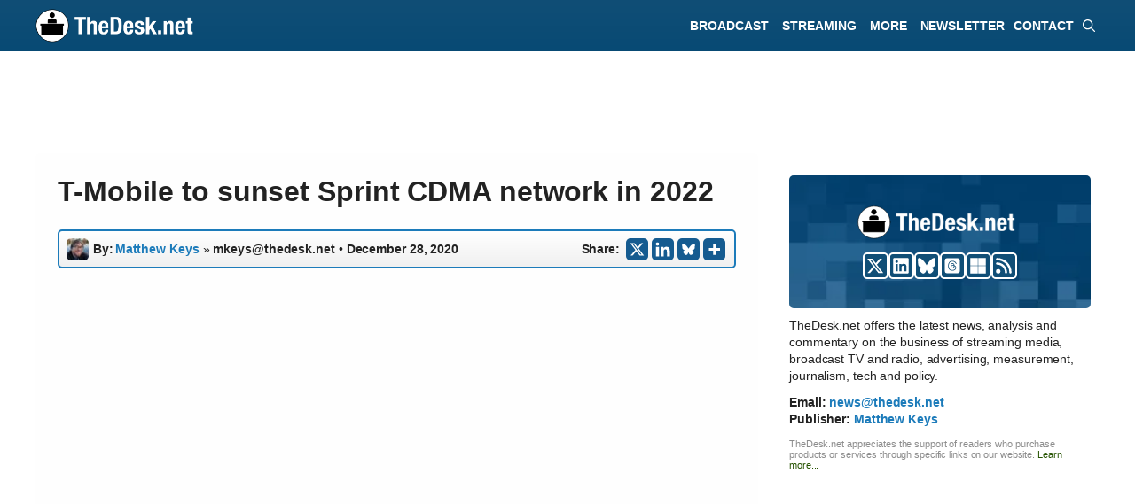

--- FILE ---
content_type: text/html; charset=UTF-8
request_url: https://thedesk.net/2020/12/sprint-cdma-retirement-network-t-mobile-volte/
body_size: 40214
content:
<!DOCTYPE html><html lang="en-US"><head><meta charset="UTF-8"><title>T-Mobile to sunset Sprint CDMA network in 2022</title><meta name="viewport" content="width=device-width, initial-scale=1"> <script id="google_gtagjs-js-consent-mode-data-layer">window.dataLayer = window.dataLayer || [];function gtag(){dataLayer.push(arguments);}
gtag('consent', 'default', {"ad_personalization":"denied","ad_storage":"denied","ad_user_data":"denied","analytics_storage":"denied","functionality_storage":"denied","security_storage":"denied","personalization_storage":"denied","region":["AT","BE","BG","CH","CY","CZ","DE","DK","EE","ES","FI","FR","GB","GR","HR","HU","IE","IS","IT","LI","LT","LU","LV","MT","NL","NO","PL","PT","RO","SE","SI","SK"],"wait_for_update":500});
window._googlesitekitConsentCategoryMap = {"statistics":["analytics_storage"],"marketing":["ad_storage","ad_user_data","ad_personalization"],"functional":["functionality_storage","security_storage"],"preferences":["personalization_storage"]};
window._googlesitekitConsents = {"ad_personalization":"denied","ad_storage":"denied","ad_user_data":"denied","analytics_storage":"denied","functionality_storage":"denied","security_storage":"denied","personalization_storage":"denied","region":["AT","BE","BG","CH","CY","CZ","DE","DK","EE","ES","FI","FR","GB","GR","HR","HU","IE","IS","IT","LI","LT","LU","LV","MT","NL","NO","PL","PT","RO","SE","SI","SK"],"wait_for_update":500};</script> <link href="//adservice.google.com" rel="dns-prefetch preconnect"><link href="//pagead2.googlesyndication.com" rel="dns-prefetch preconnect"><link href="//tpc.googlesyndication.com" rel="dns-prefetch preconnect"><link href="//doubleclick.net" rel="dns-prefetch preconnect"><link href="//googleads.g.doubleclick.net" rel="dns-prefetch preconnect"><link rel="preconnect" href="https://www.googletagservices.com/"><meta name="description" content="T-Mobile is letting some long-time Sprint customers know that they may have to upgrade their phones or other devices soon."><meta name="thumbnail" content="https://thedesk.net/wp-content/uploads/2020/12/BLANK-T-Mobile-Sprint-Slate-Feature-Safe-150x150.png"><meta name="robots" content="index, follow, max-snippet:-1, max-image-preview:large, max-video-preview:-1"><link rel="canonical" href="https://thedesk.net/2020/12/sprint-cdma-retirement-network-t-mobile-volte/"><meta property="og:url" content="https://thedesk.net/2020/12/sprint-cdma-retirement-network-t-mobile-volte/"><meta property="og:site_name" content="TheDesk.net"><meta property="og:locale" content="en_US"><meta property="og:type" content="article"><meta property="article:author" content="https://facebook.com/thedeskdotnet"><meta property="article:publisher" content="https://facebook.com/thedeskdotnet"><meta property="article:section" content="News"><meta property="article:tag" content="Sprint"><meta property="article:tag" content="T-Mobile"><meta property="og:title" content="T-Mobile to retire Sprint&#039;s older CDMA network in early 2022"><meta property="og:description" content="T-Mobile is letting some long-time Sprint customers know that they may have to upgrade their phones or other devices soon."><meta property="og:image" content="https://thedesk.net/wp-content/uploads/2020/12/BLANK-T-Mobile-Sprint-Slate-Feature-Safe.png"><meta property="og:image:secure_url" content="https://thedesk.net/wp-content/uploads/2020/12/BLANK-T-Mobile-Sprint-Slate-Feature-Safe.png"><meta property="og:image:width" content="1200"><meta property="og:image:height" content="628"><meta property="fb:pages" content="517182315064461"><meta name="twitter:card" content="summary_large_image"><meta name="twitter:site" content="@thedeskdotnet"><meta name="twitter:creator" content="@matthewkeyslive"><meta name="twitter:title" content="T-Mobile to retire Sprint&#039;s CDMA network in early 2022"><meta name="twitter:description" content="T-Mobile is letting some long-time Sprint customers know that they may have to upgrade their phones or other devices soon."><meta name="twitter:image" content="https://thedesk.net/wp-content/uploads/2020/12/BLANK-T-Mobile-Sprint-Slate-Feature-Safe.png"><link rel='dns-prefetch' href='//www.googletagmanager.com' /><link rel='dns-prefetch' href='//www.thedesk.net' /><link rel='dns-prefetch' href='//thedesk.net' /><link rel='dns-prefetch' href='//pagead2.googlesyndication.com' /><link rel="alternate" type="application/rss+xml" title="TheDesk.net &raquo; Feed" href="https://thedesk.net/feed/" /> <script type="application/ld+json">{"@context":"https:\/\/schema.org\/","@type":"NewsArticle","datePublished":"2020-12-28T00:04:22-08:00","dateModified":"2020-12-28T00:04:22-08:00","mainEntityOfPage":{"@type":"WebPage","@id":"https:\/\/thedesk.net\/2020\/12\/sprint-cdma-retirement-network-t-mobile-volte\/"},"author":{"@type":"Person","name":"Matthew Keys","url":"https:\/\/thedesk.net\/author\/matthewkeys"},"image":{"@type":"ImageObject","url":"https:\/\/thedesk.net\/wp-content\/uploads\/2020\/12\/BLANK-T-Mobile-Sprint-Slate-Feature-Safe.png"},"publisher":{"@type":"Organization","name":"TheDesk.net","logo":{"@type":"ImageObject","url":"https:\/\/thedesk.net\/wp-content\/uploads\/2024\/07\/BLANK-Generick-For-Schema-Desk.png","width":"1394","height":"730"},"sameAs":["https:\/\/facebook.com\/thedeskdotnet","https:\/\/twitter.com\/@thedeskdotnet","https:\/\/www.linkedin.com\/showcase\/thedeskdotnet\/"]},"description":"T-Mobile is letting some long-time Sprint customers know that they may have to upgrade their phones or other devices soon."}</script> <script type="application/ld+json">{"@context":"https:\/\/schema.org","name":"Breadcrumb","@type":"BreadcrumbList","itemListElement":[{"@type":"ListItem","position":1,"item":{"@type":"WebPage","id":"https:\/\/thedesk.net\/news\/#webpage","url":"https:\/\/thedesk.net\/news\/","name":"News"}},{"@type":"ListItem","position":2,"item":{"@type":"WebPage","id":"https:\/\/thedesk.net\/news\/technology\/#webpage","url":"https:\/\/thedesk.net\/news\/technology\/","name":"Technology"}},{"@type":"ListItem","position":3,"item":{"@type":"WebPage","id":"https:\/\/thedesk.net\/2020\/12\/sprint-cdma-retirement-network-t-mobile-volte\/#webpage","url":"https:\/\/thedesk.net\/2020\/12\/sprint-cdma-retirement-network-t-mobile-volte\/","name":"T-Mobile to sunset Sprint CDMA network in 2022"}}]}</script> <script type="text/javascript">var infolinks_pid = 3422002; var infolinks_wsid = 0;</script> <script type="text/javascript" src="//resources.infolinks.com/js/infolinks_main.js"></script><link rel="alternate" title="oEmbed (JSON)" type="application/json+oembed" href="https://thedesk.net/wp-json/oembed/1.0/embed?url=https%3A%2F%2Fthedesk.net%2F2020%2F12%2Fsprint-cdma-retirement-network-t-mobile-volte%2F" /><link rel="alternate" title="oEmbed (XML)" type="text/xml+oembed" href="https://thedesk.net/wp-json/oembed/1.0/embed?url=https%3A%2F%2Fthedesk.net%2F2020%2F12%2Fsprint-cdma-retirement-network-t-mobile-volte%2F&#038;format=xml" />
<script id="advads-ready">window.advanced_ads_ready=function(e,a){a=a||"complete";var d=function(e){return"interactive"===a?"loading"!==e:"complete"===e};d(document.readyState)?e():document.addEventListener("readystatechange",(function(a){d(a.target.readyState)&&e()}),{once:"interactive"===a})},window.advanced_ads_ready_queue=window.advanced_ads_ready_queue||[];</script> <style id='wp-img-auto-sizes-contain-inline-css'>img:is([sizes=auto i],[sizes^="auto," i]){contain-intrinsic-size:3000px 1500px}
/*# sourceURL=wp-img-auto-sizes-contain-inline-css */</style><style id="litespeed-ccss">img:is([sizes="auto"i],[sizes^="auto,"i]){contain-intrinsic-size:3000px 1500px}.wp-block-group{box-sizing:border-box}ul{box-sizing:border-box}.wp-block-separator{border:none;border-top:2px solid}.wp-block-social-links{background:none;box-sizing:border-box;margin-left:0;padding-left:0;padding-right:0;text-indent:0}.wp-block-social-links .wp-social-link a{border-bottom:0;box-shadow:none;text-decoration:none}.wp-block-social-links .wp-social-link svg{height:1em;width:1em}.wp-block-social-links{font-size:24px}.wp-block-social-link{border-radius:9999px;display:block;height:auto}.wp-block-social-link a{align-items:center;display:flex;line-height:0}.wp-block-social-links .wp-block-social-link.wp-social-link{display:inline-block;margin:0;padding:0}.wp-block-social-links .wp-block-social-link.wp-social-link .wp-block-social-link-anchor,.wp-block-social-links .wp-block-social-link.wp-social-link .wp-block-social-link-anchor svg,.wp-block-social-links .wp-block-social-link.wp-social-link .wp-block-social-link-anchor:visited{color:currentColor;fill:currentColor}:where(.wp-block-social-links:not(.is-style-logos-only)) .wp-social-link{background-color:#f0f0f0;color:#444}:where(.wp-block-social-links:not(.is-style-logos-only)) .wp-social-link-bluesky{background-color:#0a7aff;color:#fff}:where(.wp-block-social-links:not(.is-style-logos-only)) .wp-social-link-linkedin{background-color:#0d66c2;color:#fff}:where(.wp-block-social-links:not(.is-style-logos-only)) .wp-social-link-x{background-color:#000;color:#fff}:root :where(.wp-block-social-links .wp-social-link a){padding:.25em}.entry-content{counter-reset:footnotes}:root{--wp--preset--font-size--normal:16px;--wp--preset--font-size--huge:42px}.aligncenter{clear:both}.screen-reader-text{border:0;clip-path:inset(50%);height:1px;margin:-1px;overflow:hidden;padding:0;position:absolute;width:1px;word-wrap:normal!important}html :where([style*=border-width]){border-style:solid}html :where(img[class*=wp-image-]){height:auto;max-width:100%}:where(figure){margin:0 0 1em}:root{--wp--preset--aspect-ratio--square:1;--wp--preset--aspect-ratio--4-3:4/3;--wp--preset--aspect-ratio--3-4:3/4;--wp--preset--aspect-ratio--3-2:3/2;--wp--preset--aspect-ratio--2-3:2/3;--wp--preset--aspect-ratio--16-9:16/9;--wp--preset--aspect-ratio--9-16:9/16;--wp--preset--color--black:#000000;--wp--preset--color--cyan-bluish-gray:#abb8c3;--wp--preset--color--white:#ffffff;--wp--preset--color--pale-pink:#f78da7;--wp--preset--color--vivid-red:#cf2e2e;--wp--preset--color--luminous-vivid-orange:#ff6900;--wp--preset--color--luminous-vivid-amber:#fcb900;--wp--preset--color--light-green-cyan:#7bdcb5;--wp--preset--color--vivid-green-cyan:#00d084;--wp--preset--color--pale-cyan-blue:#8ed1fc;--wp--preset--color--vivid-cyan-blue:#0693e3;--wp--preset--color--vivid-purple:#9b51e0;--wp--preset--color--contrast:var(--contrast);--wp--preset--color--contrast-2:var(--contrast-2);--wp--preset--color--contrast-3:var(--contrast-3);--wp--preset--color--base:var(--base);--wp--preset--color--base-2:var(--base-2);--wp--preset--color--base-3:var(--base-3);--wp--preset--color--accent:var(--accent);--wp--preset--gradient--vivid-cyan-blue-to-vivid-purple:linear-gradient(135deg,rgba(6,147,227,1) 0%,rgb(155,81,224) 100%);--wp--preset--gradient--light-green-cyan-to-vivid-green-cyan:linear-gradient(135deg,rgb(122,220,180) 0%,rgb(0,208,130) 100%);--wp--preset--gradient--luminous-vivid-amber-to-luminous-vivid-orange:linear-gradient(135deg,rgba(252,185,0,1) 0%,rgba(255,105,0,1) 100%);--wp--preset--gradient--luminous-vivid-orange-to-vivid-red:linear-gradient(135deg,rgba(255,105,0,1) 0%,rgb(207,46,46) 100%);--wp--preset--gradient--very-light-gray-to-cyan-bluish-gray:linear-gradient(135deg,rgb(238,238,238) 0%,rgb(169,184,195) 100%);--wp--preset--gradient--cool-to-warm-spectrum:linear-gradient(135deg,rgb(74,234,220) 0%,rgb(151,120,209) 20%,rgb(207,42,186) 40%,rgb(238,44,130) 60%,rgb(251,105,98) 80%,rgb(254,248,76) 100%);--wp--preset--gradient--blush-light-purple:linear-gradient(135deg,rgb(255,206,236) 0%,rgb(152,150,240) 100%);--wp--preset--gradient--blush-bordeaux:linear-gradient(135deg,rgb(254,205,165) 0%,rgb(254,45,45) 50%,rgb(107,0,62) 100%);--wp--preset--gradient--luminous-dusk:linear-gradient(135deg,rgb(255,203,112) 0%,rgb(199,81,192) 50%,rgb(65,88,208) 100%);--wp--preset--gradient--pale-ocean:linear-gradient(135deg,rgb(255,245,203) 0%,rgb(182,227,212) 50%,rgb(51,167,181) 100%);--wp--preset--gradient--electric-grass:linear-gradient(135deg,rgb(202,248,128) 0%,rgb(113,206,126) 100%);--wp--preset--gradient--midnight:linear-gradient(135deg,rgb(2,3,129) 0%,rgb(40,116,252) 100%);--wp--preset--font-size--small:13px;--wp--preset--font-size--medium:20px;--wp--preset--font-size--large:36px;--wp--preset--font-size--x-large:42px;--wp--preset--spacing--20:0.44rem;--wp--preset--spacing--30:0.67rem;--wp--preset--spacing--40:1rem;--wp--preset--spacing--50:1.5rem;--wp--preset--spacing--60:2.25rem;--wp--preset--spacing--70:3.38rem;--wp--preset--spacing--80:5.06rem;--wp--preset--shadow--natural:6px 6px 9px rgba(0, 0, 0, 0.2);--wp--preset--shadow--deep:12px 12px 50px rgba(0, 0, 0, 0.4);--wp--preset--shadow--sharp:6px 6px 0px rgba(0, 0, 0, 0.2);--wp--preset--shadow--outlined:6px 6px 0px -3px rgba(255, 255, 255, 1), 6px 6px rgba(0, 0, 0, 1);--wp--preset--shadow--crisp:6px 6px 0px rgba(0, 0, 0, 1)}:where(.is-layout-flex){gap:.5em}body .is-layout-flex{display:flex}.is-layout-flex{flex-wrap:wrap;align-items:center}.is-layout-flex>:is(*,div){margin:0}body,figure,h1,h2,hr,html,li,p,ul{margin:0;padding:0;border:0}html{font-family:sans-serif;-webkit-text-size-adjust:100%;-ms-text-size-adjust:100%;-webkit-font-smoothing:antialiased;-moz-osx-font-smoothing:grayscale}main{display:block}html{box-sizing:border-box}*,::after,::before{box-sizing:inherit}button,input{font-family:inherit;font-size:100%;margin:0}[type=search]{-webkit-appearance:textfield;outline-offset:-2px}[type=search]::-webkit-search-decoration{-webkit-appearance:none}::-moz-focus-inner{border-style:none;padding:0}:-moz-focusring{outline:1px dotted ButtonText}body,button,input{font-family:-apple-system,system-ui,BlinkMacSystemFont,"Segoe UI",Helvetica,Arial,sans-serif,"Apple Color Emoji","Segoe UI Emoji","Segoe UI Symbol";font-weight:400;text-transform:none;font-size:17px;line-height:1.5}p{margin-bottom:1.5em}h1,h2{font-family:inherit;font-size:100%;font-style:inherit;font-weight:inherit}hr{background-color:rgb(0 0 0/.1);border:0;height:1px;margin-bottom:40px;margin-top:40px}h1{font-size:42px;margin-bottom:20px;line-height:1.2em;font-weight:400;text-transform:none}h2{font-size:35px;margin-bottom:20px;line-height:1.2em;font-weight:400;text-transform:none}ul{margin:0 0 1.5em 3em}ul{list-style:disc}li>ul{margin-bottom:0;margin-left:1.5em}strong{font-weight:700}em{font-style:italic}figure{margin:0}img{height:auto;max-width:100%}button,input[type=submit]{background:#55555e;color:#fff;border:1px solid #fff0;-webkit-appearance:button;padding:10px 20px}input[type=email],input[type=search]{border:1px solid;border-radius:0;padding:10px 15px;max-width:100%}a{text-decoration:none}.aligncenter{clear:both;display:block;margin:0 auto}.size-full{max-width:100%;height:auto}.screen-reader-text{border:0;clip:rect(1px,1px,1px,1px);clip-path:inset(50%);height:1px;margin:-1px;overflow:hidden;padding:0;position:absolute!important;width:1px;word-wrap:normal!important}.main-navigation{z-index:100;padding:0;clear:both;display:block}.main-navigation a{display:block;text-decoration:none;font-weight:400;text-transform:none;font-size:15px}.main-navigation ul{list-style:none;margin:0;padding-left:0}.main-navigation .main-nav ul li a{padding-left:20px;padding-right:20px;line-height:60px}.inside-navigation{position:relative}.main-navigation .inside-navigation{display:flex;align-items:center;flex-wrap:wrap;justify-content:space-between}.main-navigation .main-nav>ul{display:flex;flex-wrap:wrap;align-items:center}.main-navigation li{position:relative}.main-navigation .menu-bar-items{display:flex;align-items:center;font-size:15px}.main-navigation .menu-bar-items a{color:inherit}.main-navigation .menu-bar-item{position:relative}.main-navigation .menu-bar-item>a{padding-left:20px;padding-right:20px;line-height:60px}.nav-align-right .inside-navigation{justify-content:flex-end}.main-navigation ul ul{display:block;box-shadow:1px 1px 0 rgb(0 0 0/.1);float:left;position:absolute;left:-99999px;opacity:0;z-index:99999;width:200px;text-align:left;top:auto;height:0;overflow:hidden}.main-navigation ul ul a{display:block}.main-navigation ul ul li{width:100%}.main-navigation .main-nav ul ul li a{line-height:normal;padding:10px 20px;font-size:14px}.main-navigation .main-nav ul li.menu-item-has-children>a{padding-right:0;position:relative}.menu-item-has-children .dropdown-menu-toggle{display:inline-block;height:100%;clear:both;padding-right:20px;padding-left:10px}.site-logo{display:inline-block;max-width:100%}.entry-content:not(:first-child){margin-top:2em}.entry-header,.site-content{word-wrap:break-word}.entry-title{margin-bottom:0}.wp-caption{margin-bottom:1.5em;max-width:100%;position:relative}.wp-caption img[class*=wp-image-]{display:block;margin:0 auto 0;max-width:100%}.wp-caption .wp-caption-text{font-size:75%;padding-top:5px;opacity:.8}.wp-caption img{position:relative;vertical-align:bottom}.widget-area .widget{padding:40px}.sidebar .widget :last-child{margin-bottom:0}.site-content{display:flex}.grid-container{margin-left:auto;margin-right:auto;max-width:1200px}.sidebar .widget,.site-main>*{margin-bottom:20px}.separate-containers .inside-article{padding:40px}.separate-containers .site-main{margin:20px}.separate-containers.right-sidebar .site-main{margin-left:0}.separate-containers .inside-right-sidebar{margin-top:20px;margin-bottom:20px}.separate-containers .site-main>:last-child{margin-bottom:0}.gp-icon{display:inline-flex;align-self:center}.gp-icon svg{height:1em;width:1em;top:.125em;position:relative;fill:currentColor}.icon-menu-bars svg:nth-child(2),.icon-search svg:nth-child(2){display:none}.container.grid-container{width:auto}.menu-toggle{display:none}.menu-toggle{padding:0 20px;line-height:60px;margin:0;font-weight:400;text-transform:none;font-size:15px}.menu-toggle .mobile-menu{padding-left:3px}.menu-toggle .gp-icon+.mobile-menu{padding-left:9px}button.menu-toggle{background-color:#fff0;flex-grow:1;border:0;text-align:center}.has-menu-bar-items button.menu-toggle{flex-grow:0}@media (max-width:768px){.hide-on-mobile{display:none!important}.site-content{flex-direction:column}.container .site-content .content-area{width:auto}.is-right-sidebar.sidebar{width:auto;order:initial}#main{margin-left:0;margin-right:0}body:not(.no-sidebar) #main{margin-bottom:0}}@media (min-width:769px) and (max-width:1024px){.hide-on-tablet{display:none!important}}@media (min-width:1025px){.hide-on-desktop{display:none!important}}.is-right-sidebar{width:30%}.site-content .content-area{width:70%}@media (max-width:890px){.main-navigation .menu-toggle{display:block}.main-navigation ul,.main-navigation:not(.slideout-navigation):not(.toggled) .main-nav>ul{display:none}.nav-align-right .inside-navigation{justify-content:space-between}}.dynamic-author-image{vertical-align:middle}div.heateor_sss_sharing_ul a:link{text-decoration:none;background:transparent!important}div.heateor_sss_sharing_ul{padding-left:0!important;margin:1px 0!important}div.heateor_sss_horizontal_sharing div.heateor_sss_sharing_ul a{float:left;padding:0!important;list-style:none!important;border:none!important;margin:2px}div.heateor_sss_sharing_ul a:before{content:none!important}.heateor_sss_sharing_container a{padding:0!important;box-shadow:none!important;border:none!important}.heateorSssClear{clear:both}div.heateor_sss_sharing_container a:before{content:none}div.heateor_sss_sharing_container svg{width:100%;height:100%}.heateor_sss_horizontal_sharing .heateor_sss_svg{background-color:#155b90!important;background:#155b90!important;color:#fff;border-width:0;border-style:solid;border-color:#fff0}body{background-color:var(--base-3);color:var(--contrast)}a{color:var(--accent)}.main-navigation a{text-decoration:none}.grid-container{max-width:1150px}.wp-block-group__inner-container{max-width:1150px;margin-left:auto;margin-right:auto}:root{--contrast:#222222;--contrast-2:#575760;--contrast-3:#b2b2be;--base:#f0f0f0;--base-2:rgba(168,182,186,0.22);--base-3:#ffffff;--accent:#000000}:root .has-base-background-color{background-color:var(--base)}:root .has-base-3-color{color:var(--base-3)}:root .has-base-3-background-color{background-color:var(--base-3)}:root .has-accent-color{color:var(--accent)}.gp-modal:not(.gp-modal--open):not(.gp-modal--transition){display:none}.gp-modal__overlay{display:none;position:fixed;top:0;left:0;right:0;bottom:0;background:rgb(0 0 0/.2);display:flex;justify-content:center;align-items:center;z-index:10000;backdrop-filter:blur(3px);opacity:0}.gp-modal__container{max-width:100%;max-height:100vh;transform:scale(.9);padding:0 10px}.search-modal-fields{display:flex}.gp-search-modal .gp-modal__overlay{align-items:flex-start;padding-top:25vh;background:var(--gp-search-modal-overlay-bg-color)}.search-modal-form{width:500px;max-width:100%;background-color:var(--gp-search-modal-bg-color);color:var(--gp-search-modal-text-color)}.search-modal-form .search-field{width:100%;height:60px;background-color:#fff0;border:0;appearance:none;color:currentColor}.search-modal-fields button{background-color:#fff0;border:0;color:currentColor;width:60px}h1.entry-title{font-family:Arial;font-weight:700;font-size:36px;letter-spacing:-.3px;line-height:1.2em}@media (max-width:1024px){h1.entry-title{font-size:32px;line-height:1.2em}}@media (max-width:768px){h1.entry-title{font-size:28px;line-height:1.2em}}body,button,input{font-family:Arial;font-size:18px;letter-spacing:-.1px}body{line-height:1.5em}p{margin-bottom:1.5em}@media (max-width:1024px){body,button,input{font-size:18px}body{line-height:1.5em}p{margin-bottom:1.5em}}@media (max-width:768px){body,button,input{font-size:18px}body{line-height:1.5em}p{margin-bottom:1.7em}}.main-navigation a,.main-navigation .menu-toggle,.main-navigation .menu-bar-items{font-family:Arial;font-weight:700;text-transform:uppercase;font-style:normal;text-decoration:none;font-size:14px;letter-spacing:-.03px;line-height:1}h1{font-family:Arial;font-weight:700;font-size:28px;line-height:1.2em;margin-bottom:20px}@media (max-width:1024px){h1{font-size:18px;line-height:1.2em}}@media (max-width:768px){h1{font-size:24px;line-height:1.2em}}h2{font-weight:700;font-size:24px}@media (max-width:768px){h2{font-size:24px}}.main-navigation,.main-navigation ul ul{background-color:#fff0}.main-navigation .main-nav ul li a,.main-navigation .menu-toggle,.main-navigation .menu-bar-items{color:#fff}.main-navigation .main-nav ul li[class*="current-menu-"]>a{color:#fff}.main-navigation ul ul{background-color:#026394}.main-navigation .main-nav ul ul li a{color:var(--base-3)}.main-navigation .main-nav ul ul li[class*="current-menu-"]>a{color:#026394;background-color:var(--base)}.separate-containers .inside-article{background-color:#fefefe}.sidebar .widget{background-color:var(--base-3)}input[type="email"],input[type="search"]{color:var(--contrast);background-color:var(--base-2);border-color:var(--base)}button,input[type="submit"]{color:#fff;background-color:#55555e}:root{--gp-search-modal-bg-color:var(--base-3);--gp-search-modal-text-color:var(--contrast);--gp-search-modal-overlay-bg-color:rgba(0,0,0,0.2)}.separate-containers .inside-article{padding:25px}.sidebar .widget,.site-main>*{margin-bottom:25px}.separate-containers .site-main{margin:25px}.separate-containers .inside-right-sidebar{margin-top:25px;margin-bottom:25px}.main-navigation .main-nav ul li a,.menu-toggle,.main-navigation .menu-bar-item>a{padding-left:5px;padding-right:5px;line-height:58px}.main-navigation .main-nav ul ul li a{padding:10px 5px 10px 5px}.main-navigation ul ul{width:220px}.menu-item-has-children .dropdown-menu-toggle{padding-right:5px}.widget-area .widget{padding:25px 10px 0 10px}@media (max-width:768px){.separate-containers .inside-article{padding:30px}.widget-area .widget{padding-top:15px;padding-right:35px;padding-bottom:15px;padding-left:35px}}@media (max-width:890px){.main-navigation .menu-toggle,.main-navigation .menu-bar-item>a{padding-left:10px;padding-right:10px}.main-navigation .main-nav ul li a,.main-navigation .menu-toggle,.main-navigation .menu-bar-item>a{line-height:58px}.mobile-header-navigation .site-logo.mobile-header-logo img{height:58px}}.entry-content:not(:first-child){margin-top:1em}.main-navigation.slideout-navigation .main-nav>ul>li>a{line-height:30px}.gb-container-39e3cb6e{max-width:1150px;display:block;flex-direction:column;align-items:center;justify-content:center;row-gap:15px;text-align:center}.gb-container-1b5346e7{height:150px;display:flex;flex-direction:column;align-items:center;justify-content:center;position:relative;text-align:left;margin-right:0;margin-bottom:0;margin-left:0;border-radius:5px;background-color:#104e76;background-image:url(https://thedesk.net/wp-content/uploads/2025/03/ASSET-Blue-Quilt-for-Top-Bar-2025.png);background-repeat:no-repeat;background-position:left top;background-size:600px}.gb-container-18fa20a8{width:200px;min-width:200px;max-width:200px;display:block;flex-direction:row;align-items:center;justify-content:center;text-align:left;margin-top:0;margin-bottom:15px;margin-left:6px}.gb-container-2b61bffd{min-width:100px;display:flex;flex-direction:row;flex-wrap:wrap;align-items:center;justify-content:center;column-gap:5px;text-align:left;margin-top:0}.gb-container-20e9df97{display:block;flex-direction:column;align-items:flex-start;justify-content:flex-start;text-align:left;margin-top:8px;margin-right:5px;margin-bottom:-10px}.gb-container-788225f0{display:block;flex-direction:row;align-items:center;justify-content:center;text-align:left;padding-top:2px;margin-top:0;margin-bottom:0}.gb-container-b3d6c2d1{display:flex;flex-direction:column;align-items:flex-start;justify-content:flex-start;text-align:left;margin-top:0;margin-right:5px}.gb-container-137c2bce{display:block;flex-direction:row;align-items:center;justify-content:center;text-align:left;padding-top:2px;margin-top:0}.gb-container-dc594546{display:block;text-align:left}.gb-container-316af9b9{padding-bottom:20px}.gb-container-fdb43f09{border-radius:5px;border:5px solid #104e76}.gb-container-d6e42bc2{flex-direction:row;align-items:center;justify-content:center;text-align:left;padding-top:10px;padding-bottom:15px;padding-left:10px;background-color:#104e76;color:var(--base-3)}.gb-container-3cd1306f{padding:20px 20px 0;margin:0}.gb-container-1e447f5c{padding-right:20px;padding-left:20px}.gb-container-247b2809{flex-direction:row;align-items:center;justify-content:center;text-align:left;padding-bottom:20px;padding-left:20px;color:var(--accent)}.gb-container-5d354366{margin-top:-35px}.gb-container-8a25fc79{font-size:12px;margin-top:15px;margin-bottom:0;border-radius:7px;border:2px solid #1c7bba;background-image:linear-gradient(180deg,var(--base-3),rgb(228 228 228/.99))}.gb-container-8a25fc79>.gb-inside-container{padding:7px 0 7px 7px;max-width:1150px;margin-left:auto;margin-right:auto}.gb-container-8a25fc79.inline-post-meta-area>.gb-inside-container{display:flex;align-items:center;justify-content:flex-start}.gb-container-9efe0983{margin-top:20px;margin-bottom:0;border-radius:7px;border:2px solid #1c7bba;background-image:linear-gradient(180deg,var(--base-3),rgb(228 228 228/.99))}.gb-container-74c7a099{font-size:14px;margin-bottom:0;color:#020202}.gb-container-74c7a099>.gb-inside-container{padding-top:7px;padding-right:0;padding-left:7px;max-width:1150px;margin-left:auto;margin-right:auto}.gb-container-74c7a099.inline-post-meta-area>.gb-inside-container{display:flex;align-items:center;justify-content:center}.gb-container-7e52d62b{font-size:14px;margin-bottom:0;border-bottom-right-radius:5px;border-bottom-left-radius:5px}.gb-container-7e52d62b>.gb-inside-container{padding:7px 0 7px 7px;max-width:1150px;margin-left:auto;margin-right:auto}.gb-container-7e52d62b.inline-post-meta-area>.gb-inside-container{display:flex;align-items:center;justify-content:center}.gb-container-cfb3b54c{border-radius:5px;border:5px solid #104e76}.gb-container-de895906{padding-top:10px;padding-bottom:15px;padding-left:10px;background-color:#104e76}.gb-container-5ee52026{padding:20px 20px 0;margin:0}.gb-container-ebc34eb3{position:relative;overflow-x:hidden;overflow-y:hidden;padding:0;margin-top:20px;background-image:linear-gradient(90deg,#3a6f90,#316592)}.gb-container-ebc34eb3:before{content:"";background-image:url(https://thedesk.net/wp-content/uploads/2023/08/THE-DESK-Footer-Gradient-Background.webp);background-repeat:no-repeat;background-position:center center;background-size:cover;z-index:0;position:absolute;top:0;right:0;bottom:0;left:0;opacity:.4}.gb-container-770631f0{position:relative;overflow-x:hidden;overflow-y:hidden;padding-top:15px;padding-right:10%;padding-left:5%}.gb-container-cac72b7c{padding-left:5px;margin-top:-20px}.gb-container-36114e1c{position:relative;text-align:center;padding:0;margin:-20px 0 10px}.gb-container-c84fb891{position:relative;padding:0;margin-top:-20px;margin-right:0;margin-left:0}.gb-container-3b9021b9{width:50%;align-items:flex-start;justify-content:flex-end;text-align:left;padding-top:0;padding-bottom:0}.gb-image-bafb8d44{vertical-align:middle}.gb-block-image-06316b2d{margin-bottom:20px;text-align:left}.gb-image-06316b2d{width:200px;vertical-align:middle}.gb-block-image-12c58ac2{margin-bottom:15px;text-align:left}.gb-image-12c58ac2{width:200px;vertical-align:middle}a.gb-button-6c53d147{display:block;flex-direction:column;align-items:center;height:30px;min-height:30px;max-height:30px;font-size:0;font-weight:700;text-transform:uppercase;text-align:center;padding-top:3px;padding-right:3px;padding-left:2px;margin-bottom:0;border-radius:5px;border:2px solid;background-color:#104e76;color:var(--base-3);text-decoration:none}a.gb-button-6c53d147 .gb-icon{line-height:0}a.gb-button-6c53d147 .gb-icon svg{width:20px;height:20px;fill:currentColor}a.gb-button-e266733d{display:block;flex-direction:column;align-items:center;height:30px;min-height:30px;max-height:30px;font-size:0;font-weight:700;text-transform:uppercase;text-align:center;padding-top:3px;padding-right:3px;padding-left:2px;margin-bottom:0;border-radius:5px;border:2px solid;background-color:#104e76;color:var(--base-3);text-decoration:none}a.gb-button-e266733d .gb-icon{line-height:0}a.gb-button-e266733d .gb-icon svg{width:20px;height:20px;fill:currentColor}a.gb-button-fcc81c14{display:inline-flex;flex-direction:column;align-items:center;height:30px;min-height:30px;max-height:30px;font-size:0;font-weight:700;text-transform:uppercase;text-align:center;padding-top:3px;padding-right:3px;padding-left:2px;margin-bottom:0;border-radius:5px;border:2px solid;background-color:#104e76;color:var(--base-3);text-decoration:none}a.gb-button-fcc81c14 .gb-icon{line-height:0}a.gb-button-fcc81c14 .gb-icon svg{width:20px;height:20px;fill:currentColor}a.gb-button-70c0027c{display:inline-flex;flex-direction:column;align-items:center;column-gap:.5em;height:30px;min-height:30px;max-height:30px;font-size:0;font-weight:700;text-transform:uppercase;text-align:center;padding:3px 3px 0 2px;margin-bottom:0;border-radius:5px;border:2px solid;background-color:#104e76;color:var(--base-3);text-decoration:none}a.gb-button-70c0027c .gb-icon{line-height:0}a.gb-button-70c0027c .gb-icon svg{width:20px;height:20px;fill:currentColor}a.gb-button-1cdc28fc{display:inline-flex;flex-direction:column;align-items:center;height:30px;min-height:30px;max-height:30px;font-size:0;font-weight:700;text-transform:uppercase;text-align:center;padding:3px 3px 0 2px;margin-bottom:0;border-radius:5px;border:2px solid;background-color:#104e76;color:var(--base-3);text-decoration:none}a.gb-button-1cdc28fc .gb-icon{line-height:0}a.gb-button-1cdc28fc .gb-icon svg{width:20px;height:20px;fill:currentColor}h2.gb-headline-74015a24{font-size:14px;line-height:1.4em;font-weight:400;margin-bottom:0}h2.gb-headline-b7db3b2b{font-size:14px;line-height:1.4em;font-weight:400;margin-top:0;margin-bottom:0}p.gb-headline-ca16fa1b{display:flex;flex-direction:row;flex-wrap:nowrap;align-items:center;justify-content:flex-start;column-gap:.5em;font-size:24px;line-height:18px;text-align:center;padding-left:5px;margin-bottom:10px;color:var(--base-3)}p.gb-headline-ca16fa1b .gb-icon{line-height:0}p.gb-headline-ca16fa1b .gb-icon svg{width:1em;height:1em;fill:currentColor}p.gb-headline-ec3c887d{font-size:16px;line-height:1.2em;font-weight:700;text-align:left;margin-bottom:0}p.gb-headline-d03fc710{display:flex;flex-direction:row;flex-wrap:nowrap;align-items:center;justify-content:flex-start;column-gap:.5em;font-size:12px;line-height:18px;text-align:left;margin-bottom:0;color:var(--accent)}div.gb-headline-3fb4928a{display:inline-block;font-size:12px;font-weight:700;margin-left:10px;color:#232323}div.gb-headline-3fb4928a a{color:#1c7bba}div.gb-headline-446056e1{display:inline-block;font-size:12px;font-weight:700;color:#232323}div.gb-headline-59606e77{display:inline-block;font-size:12px;font-weight:700;text-align:left;padding-left:5px;border-left-color:#232323;color:#232323}div.gb-headline-f9b55781{display:inline-block;font-size:12px;font-weight:700;text-align:left;padding-left:8px;margin-left:8px;border-left:1px solid #232323;color:#232323}div.gb-headline-cd836113{display:inline-block;font-size:12px;text-align:center;padding-left:8px;margin-right:5px;margin-left:8px;border-left:1px solid #232323;color:#232323}div.gb-headline-7e4d1239{display:inline-block;font-size:12px;font-weight:700;margin-left:10px;color:var(--contrast)}div.gb-headline-7e4d1239 a{color:#1c7bba}div.gb-headline-7b7eeae8{display:inline-block;font-size:12px;font-weight:700;text-align:left;padding-left:8px;margin-left:8px;border-left:1px solid var(--contrast);color:var(--contrast)}div.gb-headline-1c61c268{display:inline-block;font-size:12px;font-weight:700;text-align:left;padding-left:8px;margin-left:8px;border-left:1px solid var(--contrast);color:var(--contrast)}div.gb-headline-9382ed3d{display:inline-block;text-align:center;margin-right:8px;border-left-color:#0d4d75;color:var(--contrast)}p.gb-headline-3bb67613{display:flex;align-items:center;column-gap:.5em;font-size:24px;margin-bottom:10px;color:var(--base-3)}p.gb-headline-3bb67613 .gb-icon{line-height:0}p.gb-headline-3bb67613 .gb-icon svg{width:1em;height:1em;fill:currentColor}p.gb-headline-7d20676a{font-size:14px;line-height:1.5em;font-weight:500;text-align:left;padding-top:0;padding-bottom:20px;padding-left:0;margin-right:50px;color:var(--base-3)}p.gb-headline-7d20676a a{color:var(--base-3)}p.gb-headline-3464243a{position:relative;font-size:12px;line-height:1.6em;text-align:left;margin-top:10px;margin-bottom:0;color:var(--base-3)}p.gb-headline-4b38043d{display:inline-block;font-size:10px;line-height:1em;font-weight:700;text-align:left;padding-right:20px;color:var(--base-3)}p.gb-headline-4b38043d a{color:var(--base-3)}p.gb-headline-52ef9e4c{display:inline-block;font-size:10px;line-height:1em;font-weight:700;text-align:left;padding-right:20px;color:var(--base-3)}p.gb-headline-52ef9e4c a{color:var(--base-3)}p.gb-headline-f2957ab3{display:inline-block;font-size:10px;line-height:1em;font-weight:700;text-align:left;color:var(--base-3)}p.gb-headline-f2957ab3 a{color:var(--base-3)}@media (max-width:1024px){div.gb-headline-9382ed3d{font-size:12px}}@media (max-width:767px){.gb-container-7fec590b{padding-right:20px;padding-left:20px}.gb-container-6d12f9f6{padding-bottom:20px;padding-left:20px}.gb-container-3b9021b9{width:100%}div.gb-headline-3fb4928a{font-size:12px}div.gb-headline-446056e1{font-size:12px}div.gb-headline-59606e77{font-size:12px}div.gb-headline-f9b55781{font-size:12px}div.gb-headline-cd836113{font-size:12px}div.gb-headline-7e4d1239{font-size:12px}div.gb-headline-7b7eeae8{font-size:12px;padding-left:5px;margin-left:5px}div.gb-headline-1c61c268{font-size:12px;padding-left:5px;margin-left:5px}div.gb-headline-9382ed3d{font-size:12px}p.gb-headline-3bb67613{display:flex;align-items:center;justify-content:flex-start;line-height:18px;letter-spacing:-.1px;margin-bottom:0}h2.gb-headline-3a6c808e{font-size:16px;line-height:1.2em;letter-spacing:-.1px}h2.gb-headline-9fb462bb{font-size:12px;line-height:18px;letter-spacing:-.1px;margin-bottom:0}p.gb-headline-7d20676a{margin-right:10px;margin-bottom:20px;margin-left:10px}}:root{--gb-container-width:1150px}.slideout-navigation.main-navigation:not(.is-open):not(.slideout-transition){display:none}.slideout-overlay{z-index:100000;position:fixed;width:100%;height:100%;height:100vh;min-height:100%;top:0;right:0;bottom:0;left:0;background-color:rgb(0 0 0/.8);visibility:hidden;opacity:0}.slideout-navigation button.slideout-exit{background:0 0;width:100%;text-align:left;padding-top:20px;padding-bottom:20px;box-sizing:border-box;border:0}.slideout-navigation .main-nav{margin-bottom:40px}.slideout-navigation:not(.do-overlay) .main-nav{width:100%;box-sizing:border-box}.slideout-navigation .slideout-menu{display:block}#generate-slideout-menu{z-index:100001}#generate-slideout-menu .slideout-menu li{float:none;width:100%;clear:both;text-align:left}@media (max-width:768px){.slideout-overlay{top:-100px;height:calc(100% + 100px);height:calc(100vh + 100px);min-height:calc(100% + 100px)}}:root{--gp-slideout-width:265px}.slideout-navigation.main-navigation{background-color:rgb(41 82 114/.95)}.slideout-navigation.main-navigation .main-nav ul li a{color:#fff}.slideout-navigation,.slideout-navigation a{color:#fff}.slideout-navigation button.slideout-exit{color:#fff;padding-left:5px;padding-right:5px}@media (max-width:890px){.menu-bar-item.slideout-toggle{display:none}}.navigation-branding,.site-logo.mobile-header-logo{display:flex;align-items:center;order:0;margin-right:10px}.navigation-branding img,.site-logo.mobile-header-logo img{position:relative;padding:10px 0;display:block}.main-navigation.mobile-header-navigation{display:none;float:none;margin-bottom:0}.main-navigation .menu-toggle{flex-grow:1;width:auto}.main-navigation.has-branding .menu-toggle{flex-grow:0;padding-right:20px;order:2}.nav-align-right .navigation-branding{margin-right:auto}.mobile-header-navigation.has-menu-bar-items .mobile-header-logo{margin-right:auto}@media (max-width:890px){#site-navigation{display:none!important;opacity:0}#mobile-header{display:block!important;width:100%!important}#mobile-header .main-nav>ul{display:none}#mobile-header .menu-toggle{display:block}#mobile-header .main-nav{-ms-flex:0 0 100%;flex:0 0 100%;-webkit-box-ordinal-group:5;-ms-flex-order:4;order:4}}.navigation-branding img,.site-logo.mobile-header-logo img{height:58px;width:auto}@media (max-width:1160px){#site-navigation .navigation-branding{margin-left:10px}}@media (max-width:890px){.navigation-branding{margin-right:auto;margin-left:10px}.mobile-header-navigation .site-logo{margin-left:10px}.navigation-branding img,.site-logo.mobile-header-logo{height:58px}}nav#site-navigation,nav#mobile-header{background:linear-gradient(180deg,#104e76 0%,#084a74 100%)}.dropdown-menu-toggle{display:none}div#mailpoet_form_11{margin-top:25px!important;margin-bottom:25px!important}.inside-article,.widget,img.size-full,img,img.avatar{border-radius:5px;overflow:hidden}html{scroll-padding-top:4rem}a{color:#1c7bba}.single-post .entry-content a:not(.wp-block-button__link,.gb-button){color:#1c7bba;text-underline-offset:15%}.gb-button,h2.gb-headline{text-decoration:none!important}.wp-caption-text{background-color:#fff;font-family:sans-serif;font-weight:700;line-height:1.4em;text-align:center;color:#000;padding:2px;border-radius:25px}hr{background:linear-gradient(to right,white,white,#ddd,white,white);height:2px}.mobileshow{display:none}@media screen and (max-width:640px){.browsershow{visibility:hidden;display:none}.mobileshow{display:block}}@media screen and (max-width:1250px) and (min-width:769px){.site-content{margin-left:20px!important;margin-right:20px!important}}@media (min-width:769px){.menu-item-has-children .dropdown-menu-toggle{display:none}.main-navigation .main-nav ul li.menu-item-has-children>a{padding-right:10px}}p{padding:0}p.gb-headline{padding-top:0!important}.entry-content{padding-bottom:2%}.remove-underline a{text-decoration:none}.inside-right-sidebar{height:100%}.disclosure-mobile{font-family:Arial,sans-serif;font-size:12px!important;line-height:1.4em;color:#242424;text-align:left;margin:5px 15px 5px}.adsense{max-width:fit-content;margin-inline:auto;min-height:90px;max-height:90px;margin-top:25px;margin-bottom:-15px}.adsense-mobile{max-width:fit-content;margin-inline:auto;min-height:250px;margin-top:25px;margin-bottom:-15px}#mailpoet_form_11 .mailpoet_paragraph{line-height:20px;margin-bottom:20px}#mailpoet_form_11 .mailpoet_text{display:block}#mailpoet_form_11 .mailpoet_text{width:200px}#mailpoet_form_11 .mailpoet_form_loading{width:30px;text-align:center;line-height:normal}#mailpoet_form_11 .mailpoet_form_loading>span{width:5px;height:5px;background-color:#5b5b5b}#mailpoet_form_11{border-radius:0;text-align:left}#mailpoet_form_11 form.mailpoet_form{padding:0}#mailpoet_form_11{width:100%}#mailpoet_form_11 .mailpoet_message{margin:0;padding:0 20px}#mailpoet_form_11 .mailpoet_validate_success{color:#00d084}#mailpoet_form_11 .mailpoet_validate_error{color:#cf2e2e}@media (max-width:500px){#mailpoet_form_11{background-image:none}}.disclosure-browser{font-family:Arial,sans-serif;font-size:11px!important;color:#8c8c8c;text-align:left;line-height:normal}.disclosure-browser a:link{color:#265301!important}#mailpoet_form_11 .mailpoet_paragraph{line-height:20px;margin-bottom:20px}#mailpoet_form_11 .mailpoet_text{display:block}#mailpoet_form_11 .mailpoet_text{width:200px}#mailpoet_form_11 .mailpoet_form_loading{width:30px;text-align:center;line-height:normal}#mailpoet_form_11 .mailpoet_form_loading>span{width:5px;height:5px;background-color:#5b5b5b}#mailpoet_form_11{border-radius:0;text-align:left}#mailpoet_form_11 form.mailpoet_form{padding:0}#mailpoet_form_11{width:100%}#mailpoet_form_11 .mailpoet_message{margin:0;padding:0 20px}#mailpoet_form_11 .mailpoet_validate_success{color:#00d084}#mailpoet_form_11 .mailpoet_validate_error{color:#cf2e2e}@media (max-width:500px){#mailpoet_form_11{background-image:none}}.mailpoet_form_html p,.mailpoet_form_html form{font-family:Arial,Helvetica,sans-serif;font-size:16px;-moz-osx-font-smoothing:grayscale;-webkit-font-smoothing:antialiased;font-synthesis:none;font-weight:400;letter-spacing:normal}.mailpoet_form_html label{font-family:Arial,Helvetica,sans-serif;margin-bottom:10px}.mailpoet_form_html input{font-family:Arial,Helvetica,sans-serif}.mailpoet_form_html input[type=submit]{text-transform:none}@media screen and (max-width:499px){.mailpoet_form{box-sizing:border-box}}.mailpoet_form .mailpoet_submit,.mailpoet_form .mailpoet_paragraph,.mailpoet_form .mailpoet_text,.mailpoet_form .mailpoet_message{max-width:100%}@media screen and (max-width:499px){.mailpoet_form .mailpoet_submit,.mailpoet_form .mailpoet_paragraph,.mailpoet_form .mailpoet_text,.mailpoet_form .mailpoet_message{font-size:16px!important;line-height:1.4!important}}.mailpoet_form .mailpoet_submit{white-space:normal;word-wrap:break-word}.mailpoet_form_loading{display:none;text-align:center;width:30px}.mailpoet_form_loading>span{animation:mailpoet-bouncedelay 1.4s infinite ease-in-out both;background-color:#5b5b5b;border-radius:100%;display:inline-block;height:5px;width:5px}.mailpoet_form_loading .mailpoet_bounce1{animation-delay:-0.32s}.mailpoet_form_loading .mailpoet_bounce2{animation-delay:-0.16s;margin:0 7px}@keyframes mailpoet-bouncedelay{0%,80%,100%{transform:scale(0)}40%{transform:scale(1)}}.mailpoet_form .mailpoet_paragraph{margin-bottom:20px}.mailpoet_form_popup_overlay{background-color:#000;display:none;height:100%;left:0;margin:0;max-width:100%!important;opacity:.7;position:fixed;top:0;width:100%!important;z-index:100000}.mailpoet_message{clear:both}.wp-container-core-social-links-is-layout-8e8a235c{flex-wrap:nowrap;justify-content:flex-start}</style><script data-optimized="1" src="https://thedesk.net/wp-content/plugins/litespeed-cache/assets/js/css_async.min.js"></script> <link data-optimized="1" data-asynced="1" as="style" onload="this.onload=null;this.rel='stylesheet'"  rel='preload' id='eab-modal-css' href='https://thedesk.net/wp-content/litespeed/css/a872b701d9be351fcfcd0250497b2e15.css?ver=b2e15' media='all' /><link data-optimized="1" data-asynced="1" as="style" onload="this.onload=null;this.rel='stylesheet'"  rel='preload' id='wp-block-library-css' href='https://thedesk.net/wp-content/litespeed/css/d0474f545ba2b12624e6bb26b3eb9d10.css?ver=b9d10' media='all' /><style id='wp-block-columns-inline-css'>.wp-block-columns{box-sizing:border-box;display:flex;flex-wrap:wrap!important}@media (min-width:782px){.wp-block-columns{flex-wrap:nowrap!important}}.wp-block-columns{align-items:normal!important}.wp-block-columns.are-vertically-aligned-top{align-items:flex-start}.wp-block-columns.are-vertically-aligned-center{align-items:center}.wp-block-columns.are-vertically-aligned-bottom{align-items:flex-end}@media (max-width:781px){.wp-block-columns:not(.is-not-stacked-on-mobile)>.wp-block-column{flex-basis:100%!important}}@media (min-width:782px){.wp-block-columns:not(.is-not-stacked-on-mobile)>.wp-block-column{flex-basis:0;flex-grow:1}.wp-block-columns:not(.is-not-stacked-on-mobile)>.wp-block-column[style*=flex-basis]{flex-grow:0}}.wp-block-columns.is-not-stacked-on-mobile{flex-wrap:nowrap!important}.wp-block-columns.is-not-stacked-on-mobile>.wp-block-column{flex-basis:0;flex-grow:1}.wp-block-columns.is-not-stacked-on-mobile>.wp-block-column[style*=flex-basis]{flex-grow:0}:where(.wp-block-columns){margin-bottom:1.75em}:where(.wp-block-columns.has-background){padding:1.25em 2.375em}.wp-block-column{flex-grow:1;min-width:0;overflow-wrap:break-word;word-break:break-word}.wp-block-column.is-vertically-aligned-top{align-self:flex-start}.wp-block-column.is-vertically-aligned-center{align-self:center}.wp-block-column.is-vertically-aligned-bottom{align-self:flex-end}.wp-block-column.is-vertically-aligned-stretch{align-self:stretch}.wp-block-column.is-vertically-aligned-bottom,.wp-block-column.is-vertically-aligned-center,.wp-block-column.is-vertically-aligned-top{width:100%}
/*# sourceURL=https://thedesk.net/wp-includes/blocks/columns/style.min.css */</style><style id='wp-block-group-inline-css'>.wp-block-group{box-sizing:border-box}:where(.wp-block-group.wp-block-group-is-layout-constrained){position:relative}
/*# sourceURL=https://thedesk.net/wp-includes/blocks/group/style.min.css */</style><style id='wp-block-separator-inline-css'>@charset "UTF-8";.wp-block-separator{border:none;border-top:2px solid}:root :where(.wp-block-separator.is-style-dots){height:auto;line-height:1;text-align:center}:root :where(.wp-block-separator.is-style-dots):before{color:currentColor;content:"···";font-family:serif;font-size:1.5em;letter-spacing:2em;padding-left:2em}.wp-block-separator.is-style-dots{background:none!important;border:none!important}
/*# sourceURL=https://thedesk.net/wp-includes/blocks/separator/style.min.css */</style><style id='global-styles-inline-css'>:root{--wp--preset--aspect-ratio--square: 1;--wp--preset--aspect-ratio--4-3: 4/3;--wp--preset--aspect-ratio--3-4: 3/4;--wp--preset--aspect-ratio--3-2: 3/2;--wp--preset--aspect-ratio--2-3: 2/3;--wp--preset--aspect-ratio--16-9: 16/9;--wp--preset--aspect-ratio--9-16: 9/16;--wp--preset--color--black: #000000;--wp--preset--color--cyan-bluish-gray: #abb8c3;--wp--preset--color--white: #ffffff;--wp--preset--color--pale-pink: #f78da7;--wp--preset--color--vivid-red: #cf2e2e;--wp--preset--color--luminous-vivid-orange: #ff6900;--wp--preset--color--luminous-vivid-amber: #fcb900;--wp--preset--color--light-green-cyan: #7bdcb5;--wp--preset--color--vivid-green-cyan: #00d084;--wp--preset--color--pale-cyan-blue: #8ed1fc;--wp--preset--color--vivid-cyan-blue: #0693e3;--wp--preset--color--vivid-purple: #9b51e0;--wp--preset--color--contrast: var(--contrast);--wp--preset--color--contrast-2: var(--contrast-2);--wp--preset--color--contrast-3: var(--contrast-3);--wp--preset--color--base: var(--base);--wp--preset--color--base-2: var(--base-2);--wp--preset--color--base-3: var(--base-3);--wp--preset--color--accent: var(--accent);--wp--preset--gradient--vivid-cyan-blue-to-vivid-purple: linear-gradient(135deg,rgb(6,147,227) 0%,rgb(155,81,224) 100%);--wp--preset--gradient--light-green-cyan-to-vivid-green-cyan: linear-gradient(135deg,rgb(122,220,180) 0%,rgb(0,208,130) 100%);--wp--preset--gradient--luminous-vivid-amber-to-luminous-vivid-orange: linear-gradient(135deg,rgb(252,185,0) 0%,rgb(255,105,0) 100%);--wp--preset--gradient--luminous-vivid-orange-to-vivid-red: linear-gradient(135deg,rgb(255,105,0) 0%,rgb(207,46,46) 100%);--wp--preset--gradient--very-light-gray-to-cyan-bluish-gray: linear-gradient(135deg,rgb(238,238,238) 0%,rgb(169,184,195) 100%);--wp--preset--gradient--cool-to-warm-spectrum: linear-gradient(135deg,rgb(74,234,220) 0%,rgb(151,120,209) 20%,rgb(207,42,186) 40%,rgb(238,44,130) 60%,rgb(251,105,98) 80%,rgb(254,248,76) 100%);--wp--preset--gradient--blush-light-purple: linear-gradient(135deg,rgb(255,206,236) 0%,rgb(152,150,240) 100%);--wp--preset--gradient--blush-bordeaux: linear-gradient(135deg,rgb(254,205,165) 0%,rgb(254,45,45) 50%,rgb(107,0,62) 100%);--wp--preset--gradient--luminous-dusk: linear-gradient(135deg,rgb(255,203,112) 0%,rgb(199,81,192) 50%,rgb(65,88,208) 100%);--wp--preset--gradient--pale-ocean: linear-gradient(135deg,rgb(255,245,203) 0%,rgb(182,227,212) 50%,rgb(51,167,181) 100%);--wp--preset--gradient--electric-grass: linear-gradient(135deg,rgb(202,248,128) 0%,rgb(113,206,126) 100%);--wp--preset--gradient--midnight: linear-gradient(135deg,rgb(2,3,129) 0%,rgb(40,116,252) 100%);--wp--preset--font-size--small: 13px;--wp--preset--font-size--medium: 20px;--wp--preset--font-size--large: 36px;--wp--preset--font-size--x-large: 42px;--wp--preset--spacing--20: 0.44rem;--wp--preset--spacing--30: 0.67rem;--wp--preset--spacing--40: 1rem;--wp--preset--spacing--50: 1.5rem;--wp--preset--spacing--60: 2.25rem;--wp--preset--spacing--70: 3.38rem;--wp--preset--spacing--80: 5.06rem;--wp--preset--shadow--natural: 6px 6px 9px rgba(0, 0, 0, 0.2);--wp--preset--shadow--deep: 12px 12px 50px rgba(0, 0, 0, 0.4);--wp--preset--shadow--sharp: 6px 6px 0px rgba(0, 0, 0, 0.2);--wp--preset--shadow--outlined: 6px 6px 0px -3px rgb(255, 255, 255), 6px 6px rgb(0, 0, 0);--wp--preset--shadow--crisp: 6px 6px 0px rgb(0, 0, 0);}:where(.is-layout-flex){gap: 0.5em;}:where(.is-layout-grid){gap: 0.5em;}body .is-layout-flex{display: flex;}.is-layout-flex{flex-wrap: wrap;align-items: center;}.is-layout-flex > :is(*, div){margin: 0;}body .is-layout-grid{display: grid;}.is-layout-grid > :is(*, div){margin: 0;}:where(.wp-block-columns.is-layout-flex){gap: 2em;}:where(.wp-block-columns.is-layout-grid){gap: 2em;}:where(.wp-block-post-template.is-layout-flex){gap: 1.25em;}:where(.wp-block-post-template.is-layout-grid){gap: 1.25em;}.has-black-color{color: var(--wp--preset--color--black) !important;}.has-cyan-bluish-gray-color{color: var(--wp--preset--color--cyan-bluish-gray) !important;}.has-white-color{color: var(--wp--preset--color--white) !important;}.has-pale-pink-color{color: var(--wp--preset--color--pale-pink) !important;}.has-vivid-red-color{color: var(--wp--preset--color--vivid-red) !important;}.has-luminous-vivid-orange-color{color: var(--wp--preset--color--luminous-vivid-orange) !important;}.has-luminous-vivid-amber-color{color: var(--wp--preset--color--luminous-vivid-amber) !important;}.has-light-green-cyan-color{color: var(--wp--preset--color--light-green-cyan) !important;}.has-vivid-green-cyan-color{color: var(--wp--preset--color--vivid-green-cyan) !important;}.has-pale-cyan-blue-color{color: var(--wp--preset--color--pale-cyan-blue) !important;}.has-vivid-cyan-blue-color{color: var(--wp--preset--color--vivid-cyan-blue) !important;}.has-vivid-purple-color{color: var(--wp--preset--color--vivid-purple) !important;}.has-black-background-color{background-color: var(--wp--preset--color--black) !important;}.has-cyan-bluish-gray-background-color{background-color: var(--wp--preset--color--cyan-bluish-gray) !important;}.has-white-background-color{background-color: var(--wp--preset--color--white) !important;}.has-pale-pink-background-color{background-color: var(--wp--preset--color--pale-pink) !important;}.has-vivid-red-background-color{background-color: var(--wp--preset--color--vivid-red) !important;}.has-luminous-vivid-orange-background-color{background-color: var(--wp--preset--color--luminous-vivid-orange) !important;}.has-luminous-vivid-amber-background-color{background-color: var(--wp--preset--color--luminous-vivid-amber) !important;}.has-light-green-cyan-background-color{background-color: var(--wp--preset--color--light-green-cyan) !important;}.has-vivid-green-cyan-background-color{background-color: var(--wp--preset--color--vivid-green-cyan) !important;}.has-pale-cyan-blue-background-color{background-color: var(--wp--preset--color--pale-cyan-blue) !important;}.has-vivid-cyan-blue-background-color{background-color: var(--wp--preset--color--vivid-cyan-blue) !important;}.has-vivid-purple-background-color{background-color: var(--wp--preset--color--vivid-purple) !important;}.has-black-border-color{border-color: var(--wp--preset--color--black) !important;}.has-cyan-bluish-gray-border-color{border-color: var(--wp--preset--color--cyan-bluish-gray) !important;}.has-white-border-color{border-color: var(--wp--preset--color--white) !important;}.has-pale-pink-border-color{border-color: var(--wp--preset--color--pale-pink) !important;}.has-vivid-red-border-color{border-color: var(--wp--preset--color--vivid-red) !important;}.has-luminous-vivid-orange-border-color{border-color: var(--wp--preset--color--luminous-vivid-orange) !important;}.has-luminous-vivid-amber-border-color{border-color: var(--wp--preset--color--luminous-vivid-amber) !important;}.has-light-green-cyan-border-color{border-color: var(--wp--preset--color--light-green-cyan) !important;}.has-vivid-green-cyan-border-color{border-color: var(--wp--preset--color--vivid-green-cyan) !important;}.has-pale-cyan-blue-border-color{border-color: var(--wp--preset--color--pale-cyan-blue) !important;}.has-vivid-cyan-blue-border-color{border-color: var(--wp--preset--color--vivid-cyan-blue) !important;}.has-vivid-purple-border-color{border-color: var(--wp--preset--color--vivid-purple) !important;}.has-vivid-cyan-blue-to-vivid-purple-gradient-background{background: var(--wp--preset--gradient--vivid-cyan-blue-to-vivid-purple) !important;}.has-light-green-cyan-to-vivid-green-cyan-gradient-background{background: var(--wp--preset--gradient--light-green-cyan-to-vivid-green-cyan) !important;}.has-luminous-vivid-amber-to-luminous-vivid-orange-gradient-background{background: var(--wp--preset--gradient--luminous-vivid-amber-to-luminous-vivid-orange) !important;}.has-luminous-vivid-orange-to-vivid-red-gradient-background{background: var(--wp--preset--gradient--luminous-vivid-orange-to-vivid-red) !important;}.has-very-light-gray-to-cyan-bluish-gray-gradient-background{background: var(--wp--preset--gradient--very-light-gray-to-cyan-bluish-gray) !important;}.has-cool-to-warm-spectrum-gradient-background{background: var(--wp--preset--gradient--cool-to-warm-spectrum) !important;}.has-blush-light-purple-gradient-background{background: var(--wp--preset--gradient--blush-light-purple) !important;}.has-blush-bordeaux-gradient-background{background: var(--wp--preset--gradient--blush-bordeaux) !important;}.has-luminous-dusk-gradient-background{background: var(--wp--preset--gradient--luminous-dusk) !important;}.has-pale-ocean-gradient-background{background: var(--wp--preset--gradient--pale-ocean) !important;}.has-electric-grass-gradient-background{background: var(--wp--preset--gradient--electric-grass) !important;}.has-midnight-gradient-background{background: var(--wp--preset--gradient--midnight) !important;}.has-small-font-size{font-size: var(--wp--preset--font-size--small) !important;}.has-medium-font-size{font-size: var(--wp--preset--font-size--medium) !important;}.has-large-font-size{font-size: var(--wp--preset--font-size--large) !important;}.has-x-large-font-size{font-size: var(--wp--preset--font-size--x-large) !important;}
:where(.wp-block-columns.is-layout-flex){gap: 2em;}:where(.wp-block-columns.is-layout-grid){gap: 2em;}
/*# sourceURL=global-styles-inline-css */</style><style id='core-block-supports-inline-css'>.wp-container-core-columns-is-layout-9d6595d7{flex-wrap:nowrap;}
/*# sourceURL=core-block-supports-inline-css */</style><style id='classic-theme-styles-inline-css'>/*! This file is auto-generated */
.wp-block-button__link{color:#fff;background-color:#32373c;border-radius:9999px;box-shadow:none;text-decoration:none;padding:calc(.667em + 2px) calc(1.333em + 2px);font-size:1.125em}.wp-block-file__button{background:#32373c;color:#fff;text-decoration:none}
/*# sourceURL=/wp-includes/css/classic-themes.min.css */</style><link data-optimized="1" data-asynced="1" as="style" onload="this.onload=null;this.rel='stylesheet'"  rel='preload' id='generate-style-css' href='https://thedesk.net/wp-content/litespeed/css/e6b68d602e181a004f5dfd4e115d24dc.css?ver=d24dc' media='all' /><style id='generate-style-inline-css'>.no-featured-image-padding .featured-image {margin-left:-25px;margin-right:-25px;}.post-image-above-header .no-featured-image-padding .inside-article .featured-image {margin-top:-25px;}@media (max-width:768px){.no-featured-image-padding .featured-image {margin-left:-30px;margin-right:-30px;}.post-image-above-header .no-featured-image-padding .inside-article .featured-image {margin-top:-30px;}}
.is-right-sidebar{width:30%;}.is-left-sidebar{width:30%;}.site-content .content-area{width:70%;}@media (max-width: 890px){.main-navigation .menu-toggle,.sidebar-nav-mobile:not(#sticky-placeholder){display:block;}.main-navigation ul,.gen-sidebar-nav,.main-navigation:not(.slideout-navigation):not(.toggled) .main-nav > ul,.has-inline-mobile-toggle #site-navigation .inside-navigation > *:not(.navigation-search):not(.main-nav){display:none;}.nav-align-right .inside-navigation,.nav-align-center .inside-navigation{justify-content:space-between;}}
.dynamic-author-image-rounded{border-radius:100%;}.dynamic-featured-image, .dynamic-author-image{vertical-align:middle;}.one-container.blog .dynamic-content-template:not(:last-child), .one-container.archive .dynamic-content-template:not(:last-child){padding-bottom:0px;}.dynamic-entry-excerpt > p:last-child{margin-bottom:0px;}
/*# sourceURL=generate-style-inline-css */</style><link data-asynced="1" as="style" onload="this.onload=null;this.rel='stylesheet'"  rel='preload' id='generate-google-fonts-css' href='https://fonts.googleapis.com/css?family=Red+Hat+Display%3A300%2Cregular%2C500%2C600%2C700%2C800%2C900%2C300italic%2Citalic%2C500italic%2C600italic%2C700italic%2C800italic%2C900italic&#038;display=block&#038;ver=3.6.1' media='all' /><link data-optimized="1" data-asynced="1" as="style" onload="this.onload=null;this.rel='stylesheet'"  rel='preload' id='heateor_sss_frontend_css-css' href='https://thedesk.net/wp-content/litespeed/css/f8e3ca7b50e63bd023e7a7bd7401ce5b.css?ver=1ce5b' media='all' /><style id='heateor_sss_frontend_css-inline-css'>.heateor_sss_button_instagram span.heateor_sss_svg,a.heateor_sss_instagram span.heateor_sss_svg{background:radial-gradient(circle at 30% 107%,#fdf497 0,#fdf497 5%,#fd5949 45%,#d6249f 60%,#285aeb 90%)}div.heateor_sss_horizontal_sharing a.heateor_sss_button_instagram span{background:#155b90!important;}div.heateor_sss_standard_follow_icons_container a.heateor_sss_button_instagram span{background:#155b90}div.heateor_sss_horizontal_sharing a.heateor_sss_button_instagram span:hover{background:#ffffff!important;}div.heateor_sss_standard_follow_icons_container a.heateor_sss_button_instagram span:hover{background:#ffffff}div.heateor_sss_vertical_sharing  a.heateor_sss_button_instagram span{background:#016699!important;}div.heateor_sss_floating_follow_icons_container a.heateor_sss_button_instagram span{background:#016699}div.heateor_sss_vertical_sharing a.heateor_sss_button_instagram span:hover{background:#1c7bba!important;}div.heateor_sss_floating_follow_icons_container a.heateor_sss_button_instagram span:hover{background:#1c7bba}.heateor_sss_horizontal_sharing .heateor_sss_svg,.heateor_sss_standard_follow_icons_container .heateor_sss_svg{background-color:#155b90!important;background:#155b90!important;color:#ffffff;border-width:0px;border-style:solid;border-color:transparent}div.heateor_sss_horizontal_sharing span.heateor_sss_svg svg:hover path:not(.heateor_sss_no_fill),div.heateor_sss_horizontal_sharing span.heateor_sss_svg svg:hover ellipse, div.heateor_sss_horizontal_sharing span.heateor_sss_svg svg:hover circle, div.heateor_sss_horizontal_sharing span.heateor_sss_svg svg:hover polygon, div.heateor_sss_horizontal_sharing span.heateor_sss_svg svg:hover rect:not(.heateor_sss_no_fill){fill:#1c7bba}div.heateor_sss_horizontal_sharing span.heateor_sss_svg svg:hover path.heateor_sss_svg_stroke, div.heateor_sss_horizontal_sharing span.heateor_sss_svg svg:hover rect.heateor_sss_svg_stroke{stroke:#1c7bba}.heateor_sss_horizontal_sharing span.heateor_sss_svg:hover,.heateor_sss_standard_follow_icons_container span.heateor_sss_svg:hover{background-color:#ffffff!important;background:#ffffff!importantcolor:#1c7bba;border-color:transparent;}.heateor_sss_vertical_sharing span.heateor_sss_svg,.heateor_sss_floating_follow_icons_container span.heateor_sss_svg{background-color:#016699!important;background:#016699!important;color:#ffffff;border-width:0px;border-style:solid;border-color:transparent;}div.heateor_sss_vertical_sharing span.heateor_sss_svg svg:hover path:not(.heateor_sss_no_fill),div.heateor_sss_vertical_sharing span.heateor_sss_svg svg:hover ellipse, div.heateor_sss_vertical_sharing span.heateor_sss_svg svg:hover circle, div.heateor_sss_vertical_sharing span.heateor_sss_svg svg:hover polygon{fill:#ffffff}div.heateor_sss_vertical_sharing span.heateor_sss_svg svg:hover path.heateor_sss_svg_stroke{stroke:#ffffff}.heateor_sss_vertical_sharing span.heateor_sss_svg:hover,.heateor_sss_floating_follow_icons_container span.heateor_sss_svg:hover{background-color:#1c7bba!important;background:#1c7bba!important;color:#ffffff;border-color:transparent;}@media screen and (max-width:783px) {.heateor_sss_vertical_sharing{display:none!important}}
/*# sourceURL=heateor_sss_frontend_css-inline-css */</style><link data-optimized="1" data-asynced="1" as="style" onload="this.onload=null;this.rel='stylesheet'"  rel='preload' id='generatepress-dynamic-css' href='https://thedesk.net/wp-content/litespeed/css/405aa7f87958cd88365edf3d5127acba.css?ver=7acba' media='all' /><link data-optimized="1" data-asynced="1" as="style" onload="this.onload=null;this.rel='stylesheet'"  rel='preload' id='generate-child-css' href='https://thedesk.net/wp-content/litespeed/css/f3a95471533b8144a9226b86eb916b7b.css?ver=16b7b' media='all' /><style id='generateblocks-inline-css'>.gb-container-39e3cb6e{max-width:1200px;display:block;flex-direction:column;align-items:center;justify-content:center;row-gap:15px;text-align:center;}.gb-container-1b5346e7{height:150px;display:flex;flex-direction:column;align-items:center;justify-content:center;position:relative;text-align:left;margin-right:0px;margin-bottom:0px;margin-left:0px;border-radius:5px;background-color:#104e76;background-image:url(https://thedesk.net/wp-content/uploads/2025/03/ASSET-Blue-Quilt-for-Top-Bar-2025.png.webp);background-repeat:no-repeat;background-position:left top;background-size:600px;}.gb-container-1b5346e7:hover{border-left-color:#104e76;}.gb-container-1b5346e7.gb-has-dynamic-bg{background-image:var(--background-url);}.gb-container-1b5346e7.gb-no-dynamic-bg{background-image:none;}.gb-container-18fa20a8{width:200px;min-width:200px;max-width:200px;display:block;flex-direction:row;align-items:center;justify-content:center;text-align:left;margin-top:0px;margin-bottom:15px;margin-left:6px;}.gb-container-2b61bffd{min-width:100px;display:flex;flex-direction:row;flex-wrap:wrap;align-items:center;justify-content:center;column-gap:5px;text-align:left;margin-top:0px;}.gb-container-20e9df97{display:block;flex-direction:column;align-items:flex-start;justify-content:flex-start;text-align:left;margin-top:8px;margin-right:5px;margin-bottom:-10px;}.gb-container-788225f0{display:block;flex-direction:row;align-items:center;justify-content:center;text-align:left;padding-top:2px;margin-top:0px;margin-bottom:0px;}.gb-container-b3d6c2d1{display:flex;flex-direction:column;align-items:flex-start;justify-content:flex-start;text-align:left;margin-top:0px;margin-right:5px;}.gb-container-137c2bce{display:block;flex-direction:row;align-items:center;justify-content:center;text-align:left;padding-top:2px;margin-top:0px;}.gb-container-dc594546{display:block;text-align:left;}.gb-container-da5e9bc8{margin-top:-35px;margin-bottom:0px;}.gb-container-5d354366{margin-top:-35px;}.gb-container-fdb43f09{margin-bottom:50px;border-radius:5px;border:5px solid #104e76;}.gb-container-d6e42bc2{flex-direction:row;align-items:center;justify-content:center;text-align:left;padding-top:10px;padding-bottom:15px;padding-left:10px;background-color:#104e76;color:var(--base-3);}.gb-container-3cd1306f{padding:20px 20px 0;margin:0;}.gb-container-1e447f5c{padding-right:20px;padding-left:20px;}.gb-container-247b2809{flex-direction:row;align-items:center;justify-content:center;text-align:left;padding-right:20px;padding-bottom:20px;padding-left:20px;color:var(--accent);}.gb-container-301c533b{width:100%;min-width:320px;flex-direction:column-reverse;align-items:center;justify-content:center;overflow-x:auto;overflow-y:auto;margin-bottom:25px;border-radius:5px;border:5px solid #104e76;}.gb-container-301c533b:hover{border-color:#104e76;}.gb-container-15d52ef6{display:flex;flex-direction:row;align-items:center;justify-content:flex-start;text-align:left;padding-top:10px;padding-bottom:15px;padding-left:10px;background-color:#104e76;color:var(--base-3);}.gb-container-ffdd893f{padding-top:0px;padding-bottom:20px;margin-top:0px;background-image:linear-gradient(180deg, rgba(255, 255, 255, 0.1) 50%, var(--base));}.gb-container-c228bf29{display:flex;flex-direction:column;align-items:flex-start;margin-bottom:10px;border:#000000;}.gb-grid-wrapper > .gb-grid-column-c228bf29{width:100%;}.gb-container-f9efd7c5{display:flex;flex-direction:column;align-items:flex-start;padding-right:20px;padding-left:20px;border:#000000;}.gb-grid-wrapper > .gb-grid-column-f9efd7c5{width:100%;}.gb-container-a6a8bf1e{width:100%;display:inline-flex;align-items:center;padding:5px 8px;border-radius:5px;border:2px solid #1c7bba;background-image:linear-gradient(180deg, var(--base-3), var(--base));}.gb-container-a6a8bf1e:hover{border-color:#1c7bba;}.gb-container-e0d06746{width:70%;display:inline-flex;align-items:center;justify-content:flex-start;}.gb-container-94d578f3{display:inline-flex;align-items:center;justify-content:flex-start;}.gb-container-3c36c8bc{width:30%;display:inline-flex;align-items:center;justify-content:flex-end;}.gb-container-cfb3b54c{margin-top:25px;border-radius:5px;border:5px solid #104e76;}.gb-container-de895906{padding-top:10px;padding-bottom:15px;padding-left:10px;background-color:#104e76;}.gb-container-5ee52026{padding:20px 20px 0;margin:0;}.gb-container-7fec590b{padding-right:10px;padding-left:10px;}.gb-container-6d12f9f6{padding-right:20px;padding-left:20px;}.gb-container-ac72bcf1{display:block;margin-top:25px;margin-bottom:15px;}.gb-container-e2e0627a{display:block;row-gap:1px;padding-bottom:0px;margin-top:0px;margin-bottom:0px;border-bottom-color:var(--base-2);}.gb-container-1c66432f{margin-top:0px;margin-bottom:0px;margin-left:0px;border-top:2px solid #0d4d75;border-bottom:0px solid #0d4d75;}.gb-container-1c66432f > .gb-inside-container{max-width:800px;margin-left:auto;margin-right:auto;}.gb-grid-wrapper > .gb-grid-column-1c66432f > .gb-container{display:flex;flex-direction:column;height:100%;}.gb-container-1c66432f.inline-post-meta-area > .gb-inside-container{display:flex;align-items:center;justify-content:flex-start;}.gb-container-70d2f39b{display:block;position:relative;font-size:16px;padding:20px;margin-bottom:0px;border-radius:8px;border:2px solid #0d4d75;color:var(--base-3);background-image:linear-gradient(180deg, #0d4d75, #09273a);}.gb-container-70d2f39b a{color:var(--base-3);}.gb-container-70d2f39b a:hover{color:#ff6119;}.gb-container-5dba4b5c{display:inline-flex;flex-direction:column;flex-wrap:nowrap;align-items:flex-start;justify-content:flex-start;position:relative;text-align:center;padding-bottom:0px;border-radius:7px;border:2px solid;}.gb-grid-wrapper > .gb-grid-column-5dba4b5c{width:15%;}.gb-container-0c1f3217{display:inline-flex;flex-direction:row;flex-wrap:wrap;align-items:flex-start;justify-content:flex-start;position:relative;padding-top:0px;margin-left:20px;}.gb-grid-wrapper > .gb-grid-column-0c1f3217{width:85%;}.gb-container-227ece15{display:block;margin-top:15px;}.gb-container-eb9a44cd{display:block;padding-bottom:20px;margin-top:20px;border-top-color:#dfe0e0;border-bottom:2px solid #0d4d75;}.gb-container-38c03ff6{font-size:12px;text-align:center;padding-bottom:0px;margin-bottom:-20px;}.gb-container-a3bd212d{position:relative;overflow-x:hidden;overflow-y:hidden;padding:0;margin-top:20px;margin-bottom:0px;background-color:#0a4b74;}.gb-container-3cbdd892{position:relative;overflow-x:hidden;overflow-y:hidden;padding:50px 10%;}.gb-container-a7a7c565{position:relative;}.gb-grid-wrapper > .gb-grid-column-a7a7c565{width:33.33%;}.gb-container-4399f104{padding:10px 10px 0 0;}.gb-container-c9f8b3ea{text-align:left;padding-bottom:0px;}.gb-grid-wrapper > .gb-grid-column-c9f8b3ea{width:33.33%;}.gb-grid-wrapper > .gb-grid-column-e38382c1{width:50%;}.gb-grid-wrapper > .gb-grid-column-8c343d25{width:50%;}.gb-container-562897b9{padding-bottom:0px;}.gb-grid-wrapper > .gb-grid-column-562897b9{width:33.33%;}.gb-container-0ec3207b{display:flex;flex-direction:row;flex-wrap:wrap;align-items:center;justify-content:flex-end;column-gap:5px;}.gb-container-fe039aaf{position:relative;padding:0;margin:-20px 0 0;}.gb-container-dcef6dcd{height:10px;min-height:10px;max-height:10px;padding-bottom:20px;}.gb-container-e0f9cc15{display:flex;flex-direction:row;flex-wrap:nowrap;align-items:flex-start;justify-content:flex-start;position:relative;}.gb-grid-wrapper > .gb-grid-column-e0f9cc15{width:50%;}.gb-container-496c604c{display:flex;flex-direction:row;align-items:flex-start;justify-content:flex-end;text-align:right;padding-top:0px;padding-bottom:0px;padding-left:20px;}.gb-grid-wrapper > .gb-grid-column-496c604c{width:50%;}.gb-container-36376d89{height:10px;min-height:10px;max-height:10px;padding-bottom:35px;}.gb-container-b6832b30{display:inline-flex;justify-content:flex-start;}.gb-container-6ecb2633{display:inline-flex;justify-content:flex-start;}.gb-container-444188e3{display:inline-flex;justify-content:flex-start;background-color:rgba(255, 255, 255, 0);}.gb-container-4652dbe0{display:block;flex-direction:column;align-items:center;}.gb-container-0605afe0{max-width:750px;display:block;margin-bottom:25px;}.gb-image-bafb8d44{vertical-align:middle;}.gb-block-image-f576ddf6{margin-right:0px;margin-left:0px;}.gb-image-f576ddf6{border-radius:0;border:0px solid;height:175px;object-fit:cover;vertical-align:middle;}.gb-image-50daa2eb{width:175px;vertical-align:middle;}.gb-block-image-13b71694{padding-right:20px;float:left;}.gb-image-13b71694{width:140px;height:40px;object-fit:contain;vertical-align:middle;}a.gb-button-6c53d147{display:block;flex-direction:column;align-items:center;height:30px;min-height:30px;max-height:30px;font-size:0px;font-weight:bold;text-transform:uppercase;text-align:center;padding-top:3px;padding-right:3px;padding-left:2px;margin-bottom:0px;border-radius:5px;border:2px solid;background-color:#104e76;color:var(--base-3);text-decoration:none;}a.gb-button-6c53d147:hover, a.gb-button-6c53d147:active, a.gb-button-6c53d147:focus{background-color:var(--base-3);color:#1c7bba;}a.gb-button-6c53d147 .gb-icon{line-height:0;}a.gb-button-6c53d147 .gb-icon svg{width:20px;height:20px;fill:currentColor;}a.gb-button-e266733d{display:block;flex-direction:column;align-items:center;height:30px;min-height:30px;max-height:30px;font-size:0px;font-weight:bold;text-transform:uppercase;text-align:center;padding-top:3px;padding-right:3px;padding-left:2px;margin-bottom:0px;border-radius:5px;border:2px solid;background-color:#104e76;color:var(--base-3);text-decoration:none;}a.gb-button-e266733d:hover, a.gb-button-e266733d:active, a.gb-button-e266733d:focus{background-color:var(--base-3);color:#1c7bba;}a.gb-button-e266733d .gb-icon{line-height:0;}a.gb-button-e266733d .gb-icon svg{width:20px;height:20px;fill:currentColor;}a.gb-button-fcc81c14{display:inline-flex;flex-direction:column;align-items:center;height:30px;min-height:30px;max-height:30px;font-size:0px;font-weight:bold;text-transform:uppercase;text-align:center;padding-top:3px;padding-right:3px;padding-left:2px;margin-bottom:0px;border-radius:5px;border:2px solid;background-color:#104e76;color:var(--base-3);text-decoration:none;}a.gb-button-fcc81c14:hover, a.gb-button-fcc81c14:active, a.gb-button-fcc81c14:focus{background-color:var(--base-3);color:#1c7bba;}a.gb-button-fcc81c14 .gb-icon{line-height:0;}a.gb-button-fcc81c14 .gb-icon svg{width:20px;height:20px;fill:currentColor;}a.gb-button-70c0027c{display:inline-flex;flex-direction:column;align-items:center;column-gap:0.5em;height:30px;min-height:30px;max-height:30px;font-size:0px;font-weight:bold;text-transform:uppercase;text-align:center;padding:3px 3px 0 2px;margin-bottom:0px;border-radius:5px;border:2px solid;background-color:#104e76;color:var(--base-3);text-decoration:none;}a.gb-button-70c0027c:hover, a.gb-button-70c0027c:active, a.gb-button-70c0027c:focus{background-color:var(--base-3);color:#1c7bba;}a.gb-button-70c0027c .gb-icon{line-height:0;}a.gb-button-70c0027c .gb-icon svg{width:20px;height:20px;fill:currentColor;}a.gb-button-bcc3821e{display:inline-flex;flex-direction:column;align-items:center;column-gap:0.5em;height:30px;min-height:30px;max-height:30px;font-size:0px;font-weight:bold;text-transform:uppercase;text-align:center;padding:3px 3px 0 2px;margin-bottom:0px;border-radius:5px;border:2px solid;background-color:#104e76;color:var(--base-3);text-decoration:none;}a.gb-button-bcc3821e:hover, a.gb-button-bcc3821e:active, a.gb-button-bcc3821e:focus{background-color:var(--base-3);color:#1c7bba;}a.gb-button-bcc3821e .gb-icon{line-height:0;}a.gb-button-bcc3821e .gb-icon svg{width:20px;height:20px;fill:currentColor;}a.gb-button-1cdc28fc{display:inline-flex;flex-direction:column;align-items:center;height:30px;min-height:30px;max-height:30px;font-size:0px;font-weight:bold;text-transform:uppercase;text-align:center;padding:3px 3px 0 2px;margin-bottom:0px;border-radius:5px;border:2px solid;background-color:#104e76;color:var(--base-3);text-decoration:none;}a.gb-button-1cdc28fc:hover, a.gb-button-1cdc28fc:active, a.gb-button-1cdc28fc:focus{background-color:var(--base-3);color:#1c7bba;}a.gb-button-1cdc28fc .gb-icon{line-height:0;}a.gb-button-1cdc28fc .gb-icon svg{width:20px;height:20px;fill:currentColor;}.gb-button-wrapper a.gb-button-a6b94255{display:flex;flex-direction:row;flex-wrap:nowrap;align-items:center;justify-content:center;height:5px;min-height:5px;max-height:5px;font-family:Arial;font-size:12px;font-weight:bold;text-align:center;padding:15px 10px;margin:15px 10px -10px 0;border-radius:5px;border-left-color:var(--contrast-2);background-color:#0c5185;color:#ffffff;text-decoration:none;background-image:linear-gradient(180deg, #3679ad, #0c5185);}.gb-button-wrapper a.gb-button-a6b94255:hover, .gb-button-wrapper a.gb-button-a6b94255:active, .gb-button-wrapper a.gb-button-a6b94255:focus{background-color:#0C5185;color:#ffffff;}a.gb-button-509f2582{display:inline-flex;align-items:center;justify-content:center;column-gap:0.5em;height:30px;min-height:30px;max-width:30px;max-height:30px;padding:15px 20px;border-radius:5px;border:2px solid;background-color:#104e76;color:var(--base-3);text-decoration:none;}a.gb-button-509f2582:hover, a.gb-button-509f2582:active, a.gb-button-509f2582:focus{background-color:var(--base-3);color:#1c7bba;}a.gb-button-509f2582 .gb-icon{line-height:0;}a.gb-button-509f2582 .gb-icon svg{width:25px;height:25px;fill:currentColor;}a.gb-button-334b4380{display:inline-flex;align-items:center;justify-content:center;column-gap:0.5em;height:30px;min-height:30px;max-width:30px;max-height:30px;padding:15px 20px;border-radius:5px;border:2px solid;background-color:#104e76;color:var(--base-3);text-decoration:none;}a.gb-button-334b4380:hover, a.gb-button-334b4380:active, a.gb-button-334b4380:focus{background-color:var(--base-3);color:#1c7bba;}a.gb-button-334b4380 .gb-icon{line-height:0;}a.gb-button-334b4380 .gb-icon svg{width:25px;height:25px;fill:currentColor;}a.gb-button-33c57e57{display:inline-flex;align-items:center;justify-content:center;column-gap:0.5em;height:30px;min-height:30px;max-width:30px;max-height:30px;padding:15px 20px;border-radius:5px;border:2px solid;background-color:#104e76;color:var(--base-3);text-decoration:none;}a.gb-button-33c57e57:hover, a.gb-button-33c57e57:active, a.gb-button-33c57e57:focus{background-color:var(--base-3);color:#1c7bba;}a.gb-button-33c57e57 .gb-icon{line-height:0;}a.gb-button-33c57e57 .gb-icon svg{width:25px;height:25px;fill:currentColor;}a.gb-button-31460a85{display:inline-flex;align-items:center;justify-content:center;column-gap:5px;height:30px;min-height:30px;max-width:30px;max-height:30px;padding:15px 20px;border-radius:5px;border:2px solid;background-color:#104e76;color:var(--base-3);text-decoration:none;}a.gb-button-31460a85:hover, a.gb-button-31460a85:active, a.gb-button-31460a85:focus{background-color:var(--base-3);color:#1c7bba;}a.gb-button-31460a85 .gb-icon{line-height:0;}a.gb-button-31460a85 .gb-icon svg{width:25px;height:25px;fill:currentColor;}a.gb-button-d3807e0e{display:inline-flex;align-items:center;justify-content:center;column-gap:5px;height:30px;min-height:30px;max-width:30px;max-height:30px;padding:15px 20px;border-radius:5px;border:2px solid;background-color:#104e76;color:var(--base-3);text-decoration:none;}a.gb-button-d3807e0e:hover, a.gb-button-d3807e0e:active, a.gb-button-d3807e0e:focus{background-color:var(--base-3);color:#1c7bba;}a.gb-button-d3807e0e .gb-icon{line-height:0;}a.gb-button-d3807e0e .gb-icon svg{width:25px;height:25px;fill:currentColor;}h2.gb-headline-74015a24{font-size:14px;line-height:1.4em;font-weight:normal;margin-bottom:0px;}h2.gb-headline-b7db3b2b{font-size:14px;line-height:1.4em;font-weight:normal;margin-top:0px;margin-bottom:0px;}p.gb-headline-ca16fa1b{display:flex;flex-direction:row;flex-wrap:nowrap;align-items:center;justify-content:flex-start;column-gap:0.5em;font-size:20px;line-height:20px;text-align:center;padding-right:10px;padding-left:5px;margin-bottom:0px;color:var(--base-3);}p.gb-headline-ca16fa1b .gb-icon{line-height:0;}p.gb-headline-ca16fa1b .gb-icon svg{width:1em;height:1em;fill:currentColor;}p.gb-headline-ec3c887d{font-size:16px;line-height:1.2em;font-weight:bold;text-align:left;margin-bottom:0px;}p.gb-headline-d03fc710{display:flex;flex-direction:row;flex-wrap:nowrap;align-items:center;justify-content:flex-start;column-gap:0.5em;font-size:12px;line-height:18px;text-align:left;margin-bottom:0px;color:var(--accent);}p.gb-headline-c1840e85{display:flex;flex-direction:row;flex-wrap:nowrap;align-items:center;justify-content:flex-start;column-gap:0.5em;font-size:20px;line-height:20px;text-align:center;padding-right:10px;padding-left:5px;margin-bottom:0px;color:var(--base-3);}p.gb-headline-c1840e85 .gb-icon{line-height:0;}p.gb-headline-c1840e85 .gb-icon svg{width:1em;height:1em;fill:currentColor;}h2.gb-headline-849f1b18{align-items:flex-start;font-family:Arial;font-size:20px;line-height:24px;font-weight:bold;padding:20px;margin-bottom:0px;color:var(--contrast);}h2.gb-headline-849f1b18 a{color:var(--accent);}h2.gb-headline-849f1b18 a:hover{color:#1c7bba;}h2.gb-headline-c2e7e247{align-items:flex-start;font-family:Arial;font-size:16px;line-height:20px;font-weight:bold;margin-bottom:20px;color:var(--contrast);}h2.gb-headline-c2e7e247 a{color:var(--accent);}h2.gb-headline-c2e7e247 a:hover{color:#1c7bba;}div.gb-headline-e29e45db{display:flex;justify-content:flex-start;font-size:14px;margin-bottom:0px;margin-left:5px;}div.gb-headline-3763290b{display:flex;justify-content:flex-start;font-size:14px;line-height:14px;font-weight:bold;margin-right:2px;margin-bottom:0px;margin-left:2px;}div.gb-headline-ae6d3048{display:flex;justify-content:flex-start;font-size:14px;line-height:14px;margin-right:2px;margin-bottom:0px;margin-left:2px;}p.gb-headline-7c378bce{display:flex;justify-content:flex-start;font-size:14px;line-height:14px;font-weight:bold;text-align:left;margin-right:2px;margin-bottom:0px;margin-left:2px;border-top-width:0px;border-top-style:none;border-right-width:0px;border-right-style:none;border-bottom-width:0px;border-bottom-style:none;border-left:0px none var(--contrast);color:var(--contrast);}p.gb-headline-7c378bce a{color:var(--contrast);}p.gb-headline-7c378bce a:hover{color:var(--contrast);}div.gb-headline-7f4572d7{display:flex;justify-content:flex-start;font-size:14px;line-height:14px;margin-right:2px;margin-bottom:0px;margin-left:2px;}div.gb-headline-f476c5c3{display:flex;justify-content:flex-start;font-size:14px;line-height:14px;font-weight:bold;margin-bottom:0px;margin-left:2px;}div.gb-headline-7d2fee36{display:flex;justify-content:flex-start;font-size:14px;margin-right:5px;margin-bottom:0px;margin-left:0px;}p.gb-headline-3bb67613{display:flex;align-items:center;column-gap:0.5em;font-size:24px;margin-bottom:10px;color:var(--base-3);}p.gb-headline-3bb67613 .gb-icon{line-height:0;}p.gb-headline-3bb67613 .gb-icon svg{width:1em;height:1em;fill:currentColor;}p.gb-headline-d313790c{display:block;position:relative;font-weight:bold;margin-bottom:10px;color:var(--base-3);}p.gb-headline-d313790c a{color:var(--base-3);}p.gb-headline-d313790c a:hover{color:var(--base);}p.gb-headline-88edb780{display:block;position:relative;padding-left:5px;margin-bottom:10px;color:var(--base-3);}p.gb-headline-88edb780 a{color:var(--base-3);}p.gb-headline-88edb780 a:hover{color:var(--base);}p.gb-headline-cbd90bcf{font-size:14px;line-height:1.5em;font-weight:500;text-align:left;padding-right:30px;margin-bottom:20px;color:var(--base-3);}p.gb-headline-cbd90bcf a{color:var(--base-3);}p.gb-headline-cbd90bcf a:hover{color:var(--base);}h2.gb-headline-c9549259{font-size:18px;line-height:1.5em;font-weight:600;text-align:left;color:var(--base-3);}h2.gb-headline-c9549259 a{color:var(--base-3);}h2.gb-headline-c9549259 a:hover{color:var(--base);}p.gb-headline-a1570a71{font-size:14px;line-height:1.5em;font-weight:500;text-align:left;color:var(--base-3);}p.gb-headline-a1570a71 a{color:var(--base-3);}p.gb-headline-a1570a71 a:hover{color:var(--base);}p.gb-headline-6cb332ad{font-size:14px;line-height:1.5em;font-weight:500;text-align:left;color:var(--base-3);}p.gb-headline-6cb332ad a{color:var(--base-3);}p.gb-headline-6cb332ad a:hover{color:var(--base);}h2.gb-headline-6f949395{font-size:18px;line-height:1.5em;font-weight:600;text-align:right;color:var(--base-3);}h2.gb-headline-6f949395 a{color:var(--base-3);}h2.gb-headline-6f949395 a:hover{color:var(--base);}p.gb-headline-19d44238{position:relative;font-size:12px;line-height:1.6em;padding:0;margin:0;color:var(--base-3);}p.gb-headline-19d44238 a{color:var(--base-3);}p.gb-headline-19d44238 a:hover{color:var(--base);}p.gb-headline-7fa7b8f9{display:inline-block;font-size:11px;line-height:1.4em;font-weight:700;text-align:right;padding-right:20px;color:var(--base-3);}p.gb-headline-7fa7b8f9 a{color:var(--base-3);}p.gb-headline-7fa7b8f9 a:hover{color:var(--base);}p.gb-headline-e109390e{display:inline-block;font-size:11px;line-height:1.4em;font-weight:700;text-align:right;padding-right:20px;color:var(--base-3);}p.gb-headline-e109390e a{color:var(--base-3);}p.gb-headline-e109390e a:hover{color:var(--base);}p.gb-headline-84b75819{display:inline-block;font-size:11px;line-height:1.4em;font-weight:700;text-align:right;padding-right:20px;color:var(--base-3);}p.gb-headline-84b75819 a{color:var(--base-3);}p.gb-headline-84b75819 a:hover{color:var(--base);}p.gb-headline-3012f0b3{display:inline-block;font-size:11px;line-height:1.4em;font-weight:700;text-align:right;color:var(--base-3);}p.gb-headline-3012f0b3 a{color:var(--base-3);}p.gb-headline-3012f0b3 a:hover{color:var(--base);}div.gb-headline-7b0b3d81{display:flex;justify-content:flex-start;font-family:Arial;font-size:14px;line-height:20px;font-weight:bold;text-transform:uppercase;text-align:left;padding:5px 8px;margin-right:10px;margin-bottom:10px;border-radius:5px;border:2px solid;color:var(--base-3);background-color:#e60000;}div.gb-headline-7b0b3d81 a{color:var(--base-3);}div.gb-headline-7b0b3d81 a:hover{color:var(--base-3);}div.gb-headline-e47bc5bf{display:flex;justify-content:flex-start;font-family:Arial;font-size:14px;line-height:20px;font-weight:bold;text-transform:uppercase;text-align:left;padding:5px 8px;margin-right:10px;margin-bottom:10px;border-radius:5px;border:2px solid;color:var(--base-3);background-color:#1c7bba;}div.gb-headline-e47bc5bf a{color:var(--base-3);}div.gb-headline-e47bc5bf a:hover{color:var(--base-3);}div.gb-headline-80c1fb9a{display:flex;justify-content:flex-start;font-family:Arial;font-size:14px;line-height:20px;font-weight:bold;text-transform:uppercase;text-align:left;padding:5px 10px 5px 8px;margin-right:10px;margin-bottom:10px;border-radius:5px;border:2px solid;color:var(--base-3);background-color:#008000;}div.gb-headline-80c1fb9a a{color:var(--base-3);}div.gb-headline-80c1fb9a a:hover{color:var(--base-3);}h2.gb-headline-4074c5f4{font-size:32px;line-height:36px;padding-top:0px;padding-bottom:0px;margin-top:0px;margin-bottom:0px;}div.gb-headline-02476e43{font-size:20px;line-height:24px;font-weight:bold;text-align:left;margin-top:10px;margin-bottom:0px;}.gb-grid-wrapper-cae18025{display:flex;flex-wrap:wrap;row-gap:20px;margin-left:-20px;}.gb-grid-wrapper-cae18025 > .gb-grid-column{box-sizing:border-box;padding-left:20px;}.gb-grid-wrapper-a1a02358{display:flex;flex-wrap:wrap;row-gap:20px;margin-left:-20px;}.gb-grid-wrapper-a1a02358 > .gb-grid-column{box-sizing:border-box;padding-left:20px;}.gb-grid-wrapper-81a6e0ab{display:flex;flex-wrap:wrap;align-items:flex-start;justify-content:center;}.gb-grid-wrapper-81a6e0ab > .gb-grid-column{box-sizing:border-box;}.gb-grid-wrapper-50b424d2{display:flex;flex-wrap:wrap;align-items:flex-start;justify-content:center;margin-left:-40px;}.gb-grid-wrapper-50b424d2 > .gb-grid-column{box-sizing:border-box;padding-left:40px;}.gb-grid-wrapper-142e1af1{display:flex;flex-wrap:wrap;}.gb-grid-wrapper-142e1af1 > .gb-grid-column{box-sizing:border-box;}.gb-grid-wrapper-c5f5a127{display:flex;flex-wrap:wrap;align-items:flex-start;row-gap:0px;}.gb-grid-wrapper-c5f5a127 > .gb-grid-column{box-sizing:border-box;padding-left:0px;}.gb-button-wrapper{display:flex;flex-wrap:wrap;align-items:flex-start;justify-content:flex-start;clear:both;}@media (max-width: 1024px) {.gb-grid-wrapper > .gb-grid-column-c228bf29{width:100%;}.gb-container-f9efd7c5{align-items:flex-start;}.gb-grid-wrapper > .gb-grid-column-f9efd7c5{width:100%;}.gb-container-e0d06746{width:100%;}.gb-grid-wrapper > .gb-grid-column-e0d06746{width:100%;}.gb-container-3c36c8bc{width:0%;}.gb-grid-wrapper > .gb-grid-column-3c36c8bc{width:0%;}.gb-container-1c66432f{margin-top:20px;}.gb-grid-wrapper > .gb-grid-column-0c1f3217{width:100%;}.gb-container-496c604c{align-items:flex-start;}.gb-container-36376d89{padding-bottom:75px;}.gb-image-f576ddf6{height:175px;}div.gb-headline-e29e45db{font-size:12px;line-height:0em;}div.gb-headline-3763290b{font-size:12px;line-height:0em;}div.gb-headline-ae6d3048{font-size:12px;line-height:0em;}p.gb-headline-7c378bce{font-size:12px;line-height:0px;padding-left:4px;}div.gb-headline-7f4572d7{font-size:12px;line-height:0em;}div.gb-headline-f476c5c3{font-size:12px;line-height:0em;}div.gb-headline-7d2fee36{font-size:12px;line-height:0em;}}@media (max-width: 767px) {.gb-container-301c533b{min-width:100%;margin-right:0px;margin-bottom:25px;margin-left:0px;}.gb-container-c228bf29{min-height:0px;margin-right:0px;margin-left:0px;}.gb-grid-wrapper > .gb-grid-column-c228bf29{width:100%;}.gb-container-f9efd7c5{min-height:0px;margin-right:0px;margin-left:0px;}.gb-grid-wrapper > .gb-grid-column-f9efd7c5{width:100%;}.gb-container-e0d06746{justify-content:center;}.gb-container-7fec590b{padding-right:20px;padding-left:20px;}.gb-container-6d12f9f6{padding-bottom:20px;padding-left:20px;}.gb-container-5dba4b5c{align-items:flex-start;padding-bottom:15px;}.gb-grid-wrapper > .gb-grid-column-5dba4b5c{width:100%;}.gb-container-0c1f3217{flex-wrap:wrap;margin-left:0px;}.gb-grid-wrapper > .gb-grid-column-0c1f3217{width:100%;}.gb-container-eb9a44cd{padding:10px 20px 30px;}.gb-container-38c03ff6{padding-right:20px;padding-left:20px;}.gb-grid-wrapper > .gb-grid-column-a7a7c565{width:100%;}.gb-container-4399f104{padding-right:0px;padding-left:0px;}.gb-grid-wrapper > .gb-grid-column-c9f8b3ea{width:100%;}.gb-grid-wrapper > .gb-grid-column-e38382c1{width:100%;}.gb-grid-wrapper > .gb-grid-column-8c343d25{width:100%;}.gb-grid-wrapper > .gb-grid-column-562897b9{width:100%;}.gb-container-e0f9cc15{align-items:center;justify-content:flex-start;margin-bottom:25px;}.gb-grid-wrapper > .gb-grid-column-e0f9cc15{width:100%;}.gb-container-496c604c{display:flex;flex-direction:row;flex-wrap:nowrap;align-items:center;justify-content:flex-start;padding-bottom:100px;padding-left:0px;}.gb-grid-wrapper > .gb-grid-column-496c604c{width:100%;}.gb-container-cf0e1518{margin-bottom:10px;}.gb-image-f576ddf6{height:175px;object-fit:cover;}.gb-block-image-50daa2eb{padding-left:0px;text-align:left;}div.gb-headline-e29e45db{align-items:center;justify-content:center;font-size:12px;line-height:12px;letter-spacing:normal;}div.gb-headline-3763290b{align-items:center;justify-content:center;font-size:12px;line-height:12px;letter-spacing:normal;}div.gb-headline-ae6d3048{align-items:center;justify-content:center;font-size:12px;line-height:12px;letter-spacing:normal;}p.gb-headline-7c378bce{align-items:center;justify-content:center;font-size:12px;line-height:12px;letter-spacing:normal;padding-left:5px;margin-left:5px;border:none;}div.gb-headline-7f4572d7{align-items:center;justify-content:center;font-size:12px;line-height:12px;letter-spacing:normal;}div.gb-headline-f476c5c3{align-items:center;justify-content:center;font-size:12px;line-height:12px;letter-spacing:normal;}div.gb-headline-7d2fee36{align-items:center;justify-content:center;font-size:12px;line-height:12px;letter-spacing:normal;}p.gb-headline-3bb67613{display:flex;align-items:center;justify-content:flex-start;line-height:18px;letter-spacing:-0.1px;margin-bottom:0px;}h2.gb-headline-3a6c808e{font-size:16px;line-height:1.2em;letter-spacing:-0.1px;}h2.gb-headline-9fb462bb{font-size:12px;line-height:18px;letter-spacing:-0.1px;margin-bottom:0px;}p.gb-headline-88edb780{padding-left:3px;}p.gb-headline-7fa7b8f9{font-size:12px;text-align:center;padding-right:10px;padding-left:0px;margin-bottom:5px;}p.gb-headline-e109390e{font-size:12px;text-align:center;padding-right:10px;margin-bottom:5px;}p.gb-headline-84b75819{font-size:12px;text-align:center;padding-right:10px;margin-bottom:5px;}p.gb-headline-3012f0b3{font-size:12px;text-align:center;margin-bottom:5px;}div.gb-headline-7b0b3d81{margin-bottom:0px;}div.gb-headline-e47bc5bf{margin-bottom:0px;}div.gb-headline-80c1fb9a{margin-bottom:0px;}h2.gb-headline-4074c5f4{font-size:30px;line-height:34px;margin-bottom:10px;}div.gb-headline-02476e43{font-size:18px;line-height:26px;}.gb-grid-wrapper-81a6e0ab{align-items:center;justify-content:center;}.gb-grid-wrapper-c5f5a127{row-gap:0px;}}:root{--gb-container-width:1200px;}.gb-container .wp-block-image img{vertical-align:middle;}.gb-grid-wrapper .wp-block-image{margin-bottom:0;}.gb-highlight{background:none;}.gb-shape{line-height:0;}
/*# sourceURL=generateblocks-inline-css */</style><link data-optimized="1" data-asynced="1" as="style" onload="this.onload=null;this.rel='stylesheet'"  rel='preload' id='generate-navigation-branding-css' href='https://thedesk.net/wp-content/litespeed/css/5d001f845714e1d801dac9da4db6565c.css?ver=6565c' media='all' /><style id='generate-navigation-branding-inline-css'>@media (max-width: 890px){.site-header, #site-navigation, #sticky-navigation{display:none !important;opacity:0.0;}#mobile-header{display:block !important;width:100% !important;}#mobile-header .main-nav > ul{display:none;}#mobile-header.toggled .main-nav > ul, #mobile-header .menu-toggle, #mobile-header .mobile-bar-items{display:block;}#mobile-header .main-nav{-ms-flex:0 0 100%;flex:0 0 100%;-webkit-box-ordinal-group:5;-ms-flex-order:4;order:4;}}.main-navigation.has-branding.grid-container .navigation-branding, .main-navigation.has-branding:not(.grid-container) .inside-navigation:not(.grid-container) .navigation-branding{margin-left:10px;}.main-navigation .sticky-navigation-logo, .main-navigation.navigation-stick .site-logo:not(.mobile-header-logo){display:none;}.main-navigation.navigation-stick .sticky-navigation-logo{display:block;}.navigation-branding img, .site-logo.mobile-header-logo img{height:58px;width:auto;}.navigation-branding .main-title{line-height:58px;}@media (max-width: 1210px){#site-navigation .navigation-branding, #sticky-navigation .navigation-branding{margin-left:10px;}}@media (max-width: 890px){.main-navigation.has-branding.nav-align-center .menu-bar-items, .main-navigation.has-sticky-branding.navigation-stick.nav-align-center .menu-bar-items{margin-left:auto;}.navigation-branding{margin-right:auto;margin-left:10px;}.navigation-branding .main-title, .mobile-header-navigation .site-logo{margin-left:10px;}.navigation-branding img, .site-logo.mobile-header-logo{height:58px;}.navigation-branding .main-title{line-height:58px;}}
/*# sourceURL=generate-navigation-branding-inline-css */</style> <script src="https://thedesk.net/wp-includes/js/jquery/jquery.min.js" id="jquery-core-js"></script> <script src="https://thedesk.net/wp-includes/js/jquery/jquery-migrate.min.js" id="jquery-migrate-js"></script> <script id="advanced-ads-advanced-js-js-extra">var advads_options = {"blog_id":"1","privacy":{"enabled":false,"state":"not_needed"}};
//# sourceURL=advanced-ads-advanced-js-js-extra</script> <script src="https://thedesk.net/wp-content/uploads/37/235/public/assets/js/190.js" id="advanced-ads-advanced-js-js"></script> 
 <script src="https://www.googletagmanager.com/gtag/js?id=G-BTB279T4KS" id="google_gtagjs-js" async></script> <script id="google_gtagjs-js-after">window.dataLayer = window.dataLayer || [];function gtag(){dataLayer.push(arguments);}
gtag("set","linker",{"domains":["thedesk.net"]});
gtag("js", new Date());
gtag("set", "developer_id.dZTNiMT", true);
gtag("config", "G-BTB279T4KS");
//# sourceURL=google_gtagjs-js-after</script> <link rel="https://api.w.org/" href="https://thedesk.net/wp-json/" /><link rel="alternate" title="JSON" type="application/json" href="https://thedesk.net/wp-json/wp/v2/posts/9824" /><link rel="EditURI" type="application/rsd+xml" title="RSD" href="https://thedesk.net/xmlrpc.php?rsd" /><meta name="generator" content="Site Kit by Google 1.170.0" /><meta name="google-adsense-platform-account" content="ca-host-pub-2644536267352236"><meta name="google-adsense-platform-domain" content="sitekit.withgoogle.com">
 <script type="text/javascript">var advadsCfpQueue = [];
			var advadsCfpAd = function( adID ) {
				if ( 'undefined' === typeof advadsProCfp ) {
					advadsCfpQueue.push( adID )
				} else {
					advadsProCfp.addElement( adID )
				}
			}</script>  <script async src="https://pagead2.googlesyndication.com/pagead/js/adsbygoogle.js?client=ca-pub-5882998252539589&amp;host=ca-host-pub-2644536267352236" crossorigin="anonymous"></script> <style>.breadcrumb {list-style:none;margin:0;padding-inline-start:0;}.breadcrumb li {margin:0;display:inline-block;position:relative;}.breadcrumb li::after{content:' » ';margin-left:5px;margin-right:5px;}.breadcrumb li:last-child::after{display:none}</style><link rel="icon" href="https://thedesk.net/wp-content/uploads/2024/04/cropped-BLANK-Favicon-3-150x150.png" sizes="32x32" /><link rel="icon" href="https://thedesk.net/wp-content/uploads/2024/04/cropped-BLANK-Favicon-3-300x300.png" sizes="192x192" /><link rel="apple-touch-icon" href="https://thedesk.net/wp-content/uploads/2024/04/cropped-BLANK-Favicon-3-300x300.png" /><meta name="msapplication-TileImage" content="https://thedesk.net/wp-content/uploads/2024/04/cropped-BLANK-Favicon-3-300x300.png" /><style id="wp-custom-css">/* =========================
   Tokens & Base
   ========================= */
:root {
  --brand-blue-500: #1c7bba;
  --brand-blue-600: #017bb7;
  --neutral-900: #000;
  --neutral-100: #fff;
  --radius-sm: 5px;
  --space-1: 4px;
  --space-2: 8px;
  --space-3: 10px;
  --space-4: 15px;
  --space-5: 20px;
  --space-6: 25px;
  --grad-nav-start: rgb(16, 78, 118);
  --grad-nav-end: rgb(8, 74, 116);
}

html { scroll-padding-top: 6rem; }

a { color: var(--brand-blue-500); }

.single-post .entry-content a:not(.wp-block-button__link, .gb-button) {
  color: var(--brand-blue-500);
  text-underline-offset: 15%;
}
.fontcolor-white a {
    color: #ffffff !important;
}

.single-post .entry-content a:hover { text-underline-offset: 15%; }

a.wp-block-button__link,
.gb-button,
h2.gb-headline,
.gb-button-wrapper,
.post-term-item:hover { text-decoration: none !important; }

/* =========================
   Navigation
   ========================= */
nav#site-navigation,
nav#sticky-navigation,
nav#mobile-header,
nav#secondary-navigation {
  background: linear-gradient(180deg, var(--grad-nav-start) 0%, var(--grad-nav-end) 100%);
}

nav.secondary-navigation,
.dropdown-menu-toggle {
  display: none;
}

@media (min-width: 769px) {
  .menu-item-has-children .dropdown-menu-toggle { display: none; }
  .main-navigation .main-nav ul li.menu-item-has-children > a {
    padding-right: var(--space-3);
  }
}

/* Tablet-only: hide right sidebar on single blog posts */
@media only screen and (min-width: 600px) and (max-width: 1024px) {

  /* Adjust these selectors to match your theme */
  body.single-post #secondary,
  body.single-post .sidebar,
  body.single-post .widget-area {
    display: none !important;
  }

  /* Make main content full width when sidebar is hidden */
  body.single-post #primary,
  body.single-post .content-area {
    width: 100% !important;
    max-width: 100% !important;
    float: none !important;
  }
}

/* =========================
   Ads & Labels
   ========================= */
.incontent-adlabel {
  text-align: center;
  font-weight: bold;
  font-size: small;
}

.adsensebox {
  max-width: fit-content;
  margin-inline: auto;
}

.adBlock,
.mys-content,
#adBlock { margin-bottom: var(--space-6) !important; }

/* =========================
   MailPoet forms
   ========================= */
#mailpoet_form_1 { margin-bottom: var(--space-6) !important; }
#mailpoet_form_3 { margin-block: var(--space-2) !important; }

.mailpoet_checkbox_label { font-size: 16px !important; }

/* =========================
   Layout & Visibility
   ========================= */
.cat-links { display: none; }

.inside-article,
.generate-columns .inside-article,
.widget,
.wp-show-posts-inner,
.comments-area,
header.page-header,
img.rounded-corners,
img.attachment-medium,
img.wp-caption.alignnone,
img.size-full,
img.size-medium,
img,
img.avatar,
iframe { 
  border-radius: var(--radius-sm);
  overflow: hidden;
}

img.noround,
iframe.stockdio_ticker, img-featured-archive {
  border-radius: 0 !important;
  overflow: hidden;
}

.subtitle {
	font-size: inherit !important;
}

.mobileshow { display: none; }

@media (max-width: 640px) {
  .browsershow { display: none; visibility: hidden; }
  .mobileshow { display: block; }
}

@media (min-width: 769px) and (max-width: 1250px) {
  .site-content { margin-inline: var(--space-5) !important; }
}

/* Sticky sidebar */
.inside-right-sidebar { height: 100%; }
.inside-right-sidebar .widget:last-child {
  position: sticky;
  top: 0;
  margin-block: 35px;
}

#invert-icon {
  filter: invert(100%);
}

/* =========================
   Typography
   ========================= */
.dynamic-author-description {
  font-size: 14px;
  line-height: 1.6 !important;
}

.widget-title,
.eoa-message { text-align: center; }

.sidebar .widget ul li a {
  color: var(--neutral-900);
  font-weight: normal;
}
.sidebar .widget ul li a:hover {
  color: var(--brand-blue-600);
  text-decoration: none;
}

/* Captions */
.wp-caption-text {
  background-color: var(--neutral-100);
  font-family: sans-serif;
  font-weight: bold;
  line-height: 1.4;
  text-align: center;
  color: var(--neutral-900);
  padding: 2px;
  border-radius: 25px;
}

/* Horizontal rule */
hr {
  background: linear-gradient(to right, #fff, #fff, #ddd, #fff, #fff);
  height: 2px;
}

/* =========================
   Buttons
   ========================= */
.button {
  display: inline-block;
  border: none;
  border-radius: var(--radius-sm);
  padding: var(--space-4) calc(var(--space-4) * 2);
  text-align: center;
  text-decoration: none;
  font: 16px/1 Arial, Helvetica, sans-serif;
  margin: var(--space-1);
  cursor: pointer;
  width: 45%;
  min-width: 45%;
  color: #fff;
}
.button:hover { color: inherit; }

.button-subscribe,
.button-other { background-color: #292929; }

.button-walmart {
  background-color: #0072CE;
  color: #fff;
}

.button-bestbuy {
  background-color: #0A4ABF;
  color: #f6eb16;
}

.button-amazon {
  background-color: #ff9900;
  color: #000;
}

.button-subscribe a,
.button-walmart a,
.button-bestbuy a,
.button-amazon a,
.button-other a {
  text-decoration: none;
  font-weight: bold;
  color: inherit;
}

.button-subscribe:hover,
.button-walmart:hover,
.button-amazon:hover,
.button-other:hover,
.button-bestbuy:hover {
  background-color: #fff;
  border: 4px solid #67a5cb;
  outline: 4px solid transparent;
}

/* =========================
   Misc
   ========================= */
.entry-meta { color: var(--neutral-900); }

p { padding: 0; }
p.gb-headline,
p.nopadding { padding-top: 0 !important; }

.entry-content { padding-bottom: 2%; }

.entry-summary:not(:first-child) { margin-top: 1% !important; }

.single-post .entry-meta .byline:after { content: " //  "; }

#sub:empty { display: none; }

.homepg { margin-top: 0 !important; }

.remove-underline a { text-decoration: none; }

.twitter-tweet { margin-inline: auto; }

.gb-container.clickable-container .gb-inside-container { position: relative; }
.gb-container.clickable-container a:before {
  content: "";
  position: absolute;
  inset: 0;
  z-index: 999;
}

.no-bottom-margin {
	margin-bottom: 0px !important
}

.entry-content {
margin-top: 25px !important;
margin-bottom: 0px !important;
padding-bottom: 0px !important
}</style><link data-optimized="1" data-asynced="1" as="style" onload="this.onload=null;this.rel='stylesheet'"  rel='preload' id='mailpoet_public-css' href='https://thedesk.net/wp-content/litespeed/css/fd24f8e5ac1c534292a4a5165c93e1e1.css?ver=3e1e1' media='all' /></head><body class="wp-singular post-template-default single single-post postid-9824 single-format-standard wp-custom-logo wp-embed-responsive wp-theme-generatepress wp-child-theme-thedesk_v7 post-image-above-header post-image-aligned-center sticky-menu-no-transition sticky-enabled desktop-sticky-menu mobile-header mobile-header-logo right-sidebar nav-below-header separate-containers header-aligned-center dropdown-hover" >
<a class="screen-reader-text skip-link" href="#content" title="Skip to content">Skip to content</a><nav id="mobile-header" class="main-navigation mobile-header-navigation has-branding has-menu-bar-items"><div class="inside-navigation grid-container grid-parent"><div class="site-logo mobile-header-logo">
<a href="https://thedesk.net/" title="TheDesk.net" rel="home">
<img src="https://thedesk.net/wp-content/uploads/2023/08/TheDesk-Logo-2025-SVG.svg" alt="TheDesk.net" class="is-logo-image" width="" height="" />
</a></div>					<button class="menu-toggle" aria-controls="mobile-menu" aria-expanded="false">
<span class="gp-icon icon-menu-bars"><svg viewBox="0 0 512 512" aria-hidden="true" xmlns="http://www.w3.org/2000/svg" width="1em" height="1em"><path d="M0 96c0-13.255 10.745-24 24-24h464c13.255 0 24 10.745 24 24s-10.745 24-24 24H24c-13.255 0-24-10.745-24-24zm0 160c0-13.255 10.745-24 24-24h464c13.255 0 24 10.745 24 24s-10.745 24-24 24H24c-13.255 0-24-10.745-24-24zm0 160c0-13.255 10.745-24 24-24h464c13.255 0 24 10.745 24 24s-10.745 24-24 24H24c-13.255 0-24-10.745-24-24z" /></svg><svg viewBox="0 0 512 512" aria-hidden="true" xmlns="http://www.w3.org/2000/svg" width="1em" height="1em"><path d="M71.029 71.029c9.373-9.372 24.569-9.372 33.942 0L256 222.059l151.029-151.03c9.373-9.372 24.569-9.372 33.942 0 9.372 9.373 9.372 24.569 0 33.942L289.941 256l151.03 151.029c9.372 9.373 9.372 24.569 0 33.942-9.373 9.372-24.569 9.372-33.942 0L256 289.941l-151.029 151.03c-9.373 9.372-24.569 9.372-33.942 0-9.372-9.373-9.372-24.569 0-33.942L222.059 256 71.029 104.971c-9.372-9.373-9.372-24.569 0-33.942z" /></svg></span><span class="mobile-menu">Menu</span>					</button><div id="mobile-menu" class="main-nav"><ul id="menu-main-menu" class=" menu sf-menu"><li id="menu-item-14365" class="menu-item menu-item-type-taxonomy menu-item-object-category menu-item-has-children menu-item-14365"><a href="https://thedesk.net/news/television/">Broadcast<span role="presentation" class="dropdown-menu-toggle"><span class="gp-icon icon-arrow"><svg viewBox="0 0 330 512" aria-hidden="true" xmlns="http://www.w3.org/2000/svg" width="1em" height="1em"><path d="M305.913 197.085c0 2.266-1.133 4.815-2.833 6.514L171.087 335.593c-1.7 1.7-4.249 2.832-6.515 2.832s-4.815-1.133-6.515-2.832L26.064 203.599c-1.7-1.7-2.832-4.248-2.832-6.514s1.132-4.816 2.832-6.515l14.162-14.163c1.7-1.699 3.966-2.832 6.515-2.832 2.266 0 4.815 1.133 6.515 2.832l111.316 111.317 111.316-111.317c1.7-1.699 4.249-2.832 6.515-2.832s4.815 1.133 6.515 2.832l14.162 14.163c1.7 1.7 2.833 4.249 2.833 6.515z" /></svg></span></span></a><ul class="sub-menu"><li id="menu-item-17144" class="menu-item menu-item-type-custom menu-item-object-custom menu-item-17144"><a href="https://thedesk.net/tag/abc/">ABC</a></li><li id="menu-item-14668" class="menu-item menu-item-type-custom menu-item-object-custom menu-item-14668"><a href="https://thedesk.net/tag/cbs/">CBS</a></li><li id="menu-item-16057" class="menu-item menu-item-type-custom menu-item-object-custom menu-item-16057"><a href="https://thedesk.net/tag/cox-media-group/">Cox Media Group</a></li><li id="menu-item-19616" class="menu-item menu-item-type-custom menu-item-object-custom menu-item-19616"><a href="https://thedesk.net/tag/directv/">DirecTV</a></li><li id="menu-item-14661" class="menu-item menu-item-type-custom menu-item-object-custom menu-item-14661"><a href="https://thedesk.net/tag/dish-network/">Dish Network</a></li><li id="menu-item-14662" class="menu-item menu-item-type-custom menu-item-object-custom menu-item-14662"><a href="https://thedesk.net/tag/scripps/">E.W. Scripps</a></li><li id="menu-item-14663" class="menu-item menu-item-type-custom menu-item-object-custom menu-item-14663"><a href="https://thedesk.net/tag/fox/">Fox</a></li><li id="menu-item-32627" class="menu-item menu-item-type-custom menu-item-object-custom menu-item-32627"><a href="https://thedesk.net/tag/gray-media/">Gray Media</a></li><li id="menu-item-29939" class="menu-item menu-item-type-custom menu-item-object-custom menu-item-29939"><a href="https://thedesk.net/tag/hearst-television/">Hearst</a></li><li id="menu-item-14659" class="menu-item menu-item-type-custom menu-item-object-custom menu-item-14659"><a href="https://thedesk.net/tag/nbc/">NBC</a></li><li id="menu-item-14666" class="menu-item menu-item-type-custom menu-item-object-custom menu-item-14666"><a href="https://thedesk.net/tag/nexstar/">Nexstar Media</a></li><li id="menu-item-14665" class="menu-item menu-item-type-custom menu-item-object-custom menu-item-14665"><a href="https://thedesk.net/tag/sinclair/">Sinclair</a></li><li id="menu-item-16058" class="menu-item menu-item-type-custom menu-item-object-custom menu-item-16058"><a href="https://thedesk.net/tag/tegna">TEGNA</a></li><li id="menu-item-14660" class="menu-item menu-item-type-custom menu-item-object-custom menu-item-14660"><a href="https://thedesk.net/tag/wbd/">Warner Bros Discovery</a></li></ul></li><li id="menu-item-14364" class="menu-item menu-item-type-taxonomy menu-item-object-category menu-item-has-children menu-item-14364"><a href="https://thedesk.net/news/streaming/">Streaming<span role="presentation" class="dropdown-menu-toggle"><span class="gp-icon icon-arrow"><svg viewBox="0 0 330 512" aria-hidden="true" xmlns="http://www.w3.org/2000/svg" width="1em" height="1em"><path d="M305.913 197.085c0 2.266-1.133 4.815-2.833 6.514L171.087 335.593c-1.7 1.7-4.249 2.832-6.515 2.832s-4.815-1.133-6.515-2.832L26.064 203.599c-1.7-1.7-2.832-4.248-2.832-6.514s1.132-4.816 2.832-6.515l14.162-14.163c1.7-1.699 3.966-2.832 6.515-2.832 2.266 0 4.815 1.133 6.515 2.832l111.316 111.317 111.316-111.317c1.7-1.699 4.249-2.832 6.515-2.832s4.815 1.133 6.515 2.832l14.162 14.163c1.7 1.7 2.833 4.249 2.833 6.515z" /></svg></span></span></a><ul class="sub-menu"><li id="menu-item-14650" class="menu-item menu-item-type-custom menu-item-object-custom menu-item-14650"><a href="https://thedesk.net/tag/disney-plus/">Disney Plus</a></li><li id="menu-item-14651" class="menu-item menu-item-type-custom menu-item-object-custom menu-item-14651"><a href="https://thedesk.net/tag/fubo-tv/">Fubo</a></li><li id="menu-item-14652" class="menu-item menu-item-type-custom menu-item-object-custom menu-item-14652"><a href="https://thedesk.net/tag/max/">HBO Max</a></li><li id="menu-item-14653" class="menu-item menu-item-type-custom menu-item-object-custom menu-item-14653"><a href="https://thedesk.net/tag/hulu/">Hulu</a></li><li id="menu-item-14654" class="menu-item menu-item-type-custom menu-item-object-custom menu-item-14654"><a href="https://thedesk.net/tag/netflix/">Netflix</a></li><li id="menu-item-14655" class="menu-item menu-item-type-custom menu-item-object-custom menu-item-14655"><a href="https://thedesk.net/tag/paramount-plus/">Paramount Plus</a></li><li id="menu-item-14830" class="menu-item menu-item-type-custom menu-item-object-custom menu-item-14830"><a href="https://thedesk.net/tag/peacock/">Peacock</a></li><li id="menu-item-15359" class="menu-item menu-item-type-custom menu-item-object-custom menu-item-15359"><a href="https://thedesk.net/tag/philo">Philo</a></li><li id="menu-item-14646" class="menu-item menu-item-type-custom menu-item-object-custom menu-item-14646"><a href="https://thedesk.net/tag/prime-video/">Prime Video</a></li><li id="menu-item-43870" class="menu-item menu-item-type-custom menu-item-object-custom menu-item-43870"><a href="https://thedesk.net/tag/roku">Roku</a></li><li id="menu-item-14648" class="menu-item menu-item-type-custom menu-item-object-custom menu-item-14648"><a href="https://thedesk.net/tag/sling-tv/">Sling TV</a></li><li id="menu-item-17214" class="menu-item menu-item-type-custom menu-item-object-custom menu-item-17214"><a href="https://thedesk.net/tag/tubi/">Tubi</a></li><li id="menu-item-39549" class="menu-item menu-item-type-custom menu-item-object-custom menu-item-39549"><a href="https://thedesk.net/tag/youtube/">YouTube</a></li></ul></li><li id="menu-item-14615" class="menu-item menu-item-type-custom menu-item-object-custom menu-item-has-children menu-item-14615"><a title="Homepage">More<span role="presentation" class="dropdown-menu-toggle"><span class="gp-icon icon-arrow"><svg viewBox="0 0 330 512" aria-hidden="true" xmlns="http://www.w3.org/2000/svg" width="1em" height="1em"><path d="M305.913 197.085c0 2.266-1.133 4.815-2.833 6.514L171.087 335.593c-1.7 1.7-4.249 2.832-6.515 2.832s-4.815-1.133-6.515-2.832L26.064 203.599c-1.7-1.7-2.832-4.248-2.832-6.514s1.132-4.816 2.832-6.515l14.162-14.163c1.7-1.699 3.966-2.832 6.515-2.832 2.266 0 4.815 1.133 6.515 2.832l111.316 111.317 111.316-111.317c1.7-1.699 4.249-2.832 6.515-2.832s4.815 1.133 6.515 2.832l14.162 14.163c1.7 1.7 2.833 4.249 2.833 6.515z" /></svg></span></span></a><ul class="sub-menu"><li id="menu-item-20472" class="menu-item menu-item-type-custom menu-item-object-custom menu-item-20472"><a href="https://thedesk.net/europe/">Europe &#038; UK</a></li><li id="menu-item-43868" class="menu-item menu-item-type-custom menu-item-object-custom menu-item-43868"><a href="https://thedesk.net/news/advertising-industry/">Ad Industry</a></li><li id="menu-item-14618" class="menu-item menu-item-type-taxonomy menu-item-object-category menu-item-14618"><a href="https://thedesk.net/news/newspapers/">Newspapers</a></li><li id="menu-item-43871" class="menu-item menu-item-type-custom menu-item-object-custom menu-item-43871"><a href="https://thedesk.net/news/columns-commentary/">Opinion</a></li><li id="menu-item-14366" class="menu-item menu-item-type-taxonomy menu-item-object-category menu-item-has-children menu-item-14366"><a href="https://thedesk.net/news/radio/">Radio<span role="presentation" class="dropdown-menu-toggle"><span class="gp-icon icon-arrow-right"><svg viewBox="0 0 192 512" aria-hidden="true" xmlns="http://www.w3.org/2000/svg" width="1em" height="1em" fill-rule="evenodd" clip-rule="evenodd" stroke-linejoin="round" stroke-miterlimit="1.414"><path d="M178.425 256.001c0 2.266-1.133 4.815-2.832 6.515L43.599 394.509c-1.7 1.7-4.248 2.833-6.514 2.833s-4.816-1.133-6.515-2.833l-14.163-14.162c-1.699-1.7-2.832-3.966-2.832-6.515 0-2.266 1.133-4.815 2.832-6.515l111.317-111.316L16.407 144.685c-1.699-1.7-2.832-4.249-2.832-6.515s1.133-4.815 2.832-6.515l14.163-14.162c1.7-1.7 4.249-2.833 6.515-2.833s4.815 1.133 6.514 2.833l131.994 131.993c1.7 1.7 2.832 4.249 2.832 6.515z" fill-rule="nonzero" /></svg></span></span></a><ul class="sub-menu"><li id="menu-item-14669" class="menu-item menu-item-type-custom menu-item-object-custom menu-item-14669"><a href="https://thedesk.net/tag/entercom/">Audacy</a></li><li id="menu-item-16060" class="menu-item menu-item-type-custom menu-item-object-custom menu-item-16060"><a href="https://thedesk.net/tag/cumulus/">Cumulus</a></li><li id="menu-item-14670" class="menu-item menu-item-type-custom menu-item-object-custom menu-item-14670"><a href="https://thedesk.net/tag/iheart/">iHeart Media</a></li><li id="menu-item-14671" class="menu-item menu-item-type-custom menu-item-object-custom menu-item-14671"><a href="https://thedesk.net/tag/siriusxm/">SiriusXM</a></li><li id="menu-item-16059" class="menu-item menu-item-type-custom menu-item-object-custom menu-item-16059"><a href="https://thedesk.net/tag/tunein">TuneIn</a></li></ul></li><li id="menu-item-14619" class="menu-item menu-item-type-taxonomy menu-item-object-category menu-item-14619"><a href="https://thedesk.net/news/security/">Security</a></li><li id="menu-item-14617" class="menu-item menu-item-type-taxonomy menu-item-object-category menu-item-14617"><a href="https://thedesk.net/news/social-media/">Social Media</a></li><li id="menu-item-43869" class="menu-item menu-item-type-custom menu-item-object-custom menu-item-43869"><a href="https://thedesk.net/news/sports/">Sports Media</a></li><li id="menu-item-14620" class="menu-item menu-item-type-taxonomy menu-item-object-category menu-item-14620"><a href="https://thedesk.net/news/surveillance/">Surveillance</a></li><li id="menu-item-14616" class="menu-item menu-item-type-taxonomy menu-item-object-category current-post-ancestor current-menu-parent current-post-parent menu-item-14616"><a href="https://thedesk.net/news/technology/">Technology</a></li></ul></li><li id="menu-item-24900" class="menu-item menu-item-type-custom menu-item-object-custom menu-item-24900"><a href="https://thedesk.net/newsletters/">Newsletter</a></li><li id="menu-item-14369" class="menu-item menu-item-type-custom menu-item-object-custom menu-item-14369"><a href="https://thedesk.net/contact/">Contact</a></li></ul></div><div class="menu-bar-items">	<span class="menu-bar-item">
<a href="#" role="button" aria-label="Open search" aria-haspopup="dialog" aria-controls="gp-search" data-gpmodal-trigger="gp-search"><span class="gp-icon icon-search"><svg viewBox="0 0 512 512" aria-hidden="true" xmlns="http://www.w3.org/2000/svg" width="1em" height="1em"><path fill-rule="evenodd" clip-rule="evenodd" d="M208 48c-88.366 0-160 71.634-160 160s71.634 160 160 160 160-71.634 160-160S296.366 48 208 48zM0 208C0 93.125 93.125 0 208 0s208 93.125 208 208c0 48.741-16.765 93.566-44.843 129.024l133.826 134.018c9.366 9.379 9.355 24.575-.025 33.941-9.379 9.366-24.575 9.355-33.941-.025L337.238 370.987C301.747 399.167 256.839 416 208 416 93.125 416 0 322.875 0 208z" /></svg><svg viewBox="0 0 512 512" aria-hidden="true" xmlns="http://www.w3.org/2000/svg" width="1em" height="1em"><path d="M71.029 71.029c9.373-9.372 24.569-9.372 33.942 0L256 222.059l151.029-151.03c9.373-9.372 24.569-9.372 33.942 0 9.372 9.373 9.372 24.569 0 33.942L289.941 256l151.03 151.029c9.372 9.373 9.372 24.569 0 33.942-9.373 9.372-24.569 9.372-33.942 0L256 289.941l-151.029 151.03c-9.373 9.372-24.569 9.372-33.942 0-9.372-9.373-9.372-24.569 0-33.942L222.059 256 71.029 104.971c-9.372-9.373-9.372-24.569 0-33.942z" /></svg></span></a>
</span></div></div></nav><nav class="has-branding has-sticky-branding main-navigation nav-align-right has-menu-bar-items sub-menu-right" id="site-navigation" aria-label="Primary"><div class="inside-navigation grid-container"><div class="navigation-branding"><div class="site-logo">
<a href="https://thedesk.net/" title="TheDesk.net" rel="home">
<img  class="header-image is-logo-image" alt="TheDesk.net" src="https://thedesk.net/wp-content/uploads/2023/08/TheDesk-Logo-2025-SVG.svg" title="TheDesk.net" srcset="https://thedesk.net/wp-content/uploads/2023/08/TheDesk-Logo-2025-SVG.svg 1x, https://thedesk.net/wp-content/uploads/2023/08/TheDesk-Logo-2025-SVG.svg 2x" />
</a></div><div class="sticky-navigation-logo">
<a href="https://thedesk.net/" title="TheDesk.net" rel="home">
<img src="https://thedesk.net/wp-content/uploads/2023/08/TheDesk-Logo-2025-SVG.svg" class="is-logo-image" alt="TheDesk.net" width="" height="" />
</a></div></div>				<button class="menu-toggle" aria-controls="primary-menu" aria-expanded="false">
<span class="gp-icon icon-menu-bars"><svg viewBox="0 0 512 512" aria-hidden="true" xmlns="http://www.w3.org/2000/svg" width="1em" height="1em"><path d="M0 96c0-13.255 10.745-24 24-24h464c13.255 0 24 10.745 24 24s-10.745 24-24 24H24c-13.255 0-24-10.745-24-24zm0 160c0-13.255 10.745-24 24-24h464c13.255 0 24 10.745 24 24s-10.745 24-24 24H24c-13.255 0-24-10.745-24-24zm0 160c0-13.255 10.745-24 24-24h464c13.255 0 24 10.745 24 24s-10.745 24-24 24H24c-13.255 0-24-10.745-24-24z" /></svg><svg viewBox="0 0 512 512" aria-hidden="true" xmlns="http://www.w3.org/2000/svg" width="1em" height="1em"><path d="M71.029 71.029c9.373-9.372 24.569-9.372 33.942 0L256 222.059l151.029-151.03c9.373-9.372 24.569-9.372 33.942 0 9.372 9.373 9.372 24.569 0 33.942L289.941 256l151.03 151.029c9.372 9.373 9.372 24.569 0 33.942-9.373 9.372-24.569 9.372-33.942 0L256 289.941l-151.029 151.03c-9.373 9.372-24.569 9.372-33.942 0-9.372-9.373-9.372-24.569 0-33.942L222.059 256 71.029 104.971c-9.372-9.373-9.372-24.569 0-33.942z" /></svg></span><span class="mobile-menu">Menu</span>				</button><div id="primary-menu" class="main-nav"><ul id="menu-main-menu-1" class=" menu sf-menu"><li class="menu-item menu-item-type-taxonomy menu-item-object-category menu-item-has-children menu-item-14365"><a href="https://thedesk.net/news/television/">Broadcast<span role="presentation" class="dropdown-menu-toggle"><span class="gp-icon icon-arrow"><svg viewBox="0 0 330 512" aria-hidden="true" xmlns="http://www.w3.org/2000/svg" width="1em" height="1em"><path d="M305.913 197.085c0 2.266-1.133 4.815-2.833 6.514L171.087 335.593c-1.7 1.7-4.249 2.832-6.515 2.832s-4.815-1.133-6.515-2.832L26.064 203.599c-1.7-1.7-2.832-4.248-2.832-6.514s1.132-4.816 2.832-6.515l14.162-14.163c1.7-1.699 3.966-2.832 6.515-2.832 2.266 0 4.815 1.133 6.515 2.832l111.316 111.317 111.316-111.317c1.7-1.699 4.249-2.832 6.515-2.832s4.815 1.133 6.515 2.832l14.162 14.163c1.7 1.7 2.833 4.249 2.833 6.515z" /></svg></span></span></a><ul class="sub-menu"><li class="menu-item menu-item-type-custom menu-item-object-custom menu-item-17144"><a href="https://thedesk.net/tag/abc/">ABC</a></li><li class="menu-item menu-item-type-custom menu-item-object-custom menu-item-14668"><a href="https://thedesk.net/tag/cbs/">CBS</a></li><li class="menu-item menu-item-type-custom menu-item-object-custom menu-item-16057"><a href="https://thedesk.net/tag/cox-media-group/">Cox Media Group</a></li><li class="menu-item menu-item-type-custom menu-item-object-custom menu-item-19616"><a href="https://thedesk.net/tag/directv/">DirecTV</a></li><li class="menu-item menu-item-type-custom menu-item-object-custom menu-item-14661"><a href="https://thedesk.net/tag/dish-network/">Dish Network</a></li><li class="menu-item menu-item-type-custom menu-item-object-custom menu-item-14662"><a href="https://thedesk.net/tag/scripps/">E.W. Scripps</a></li><li class="menu-item menu-item-type-custom menu-item-object-custom menu-item-14663"><a href="https://thedesk.net/tag/fox/">Fox</a></li><li class="menu-item menu-item-type-custom menu-item-object-custom menu-item-32627"><a href="https://thedesk.net/tag/gray-media/">Gray Media</a></li><li class="menu-item menu-item-type-custom menu-item-object-custom menu-item-29939"><a href="https://thedesk.net/tag/hearst-television/">Hearst</a></li><li class="menu-item menu-item-type-custom menu-item-object-custom menu-item-14659"><a href="https://thedesk.net/tag/nbc/">NBC</a></li><li class="menu-item menu-item-type-custom menu-item-object-custom menu-item-14666"><a href="https://thedesk.net/tag/nexstar/">Nexstar Media</a></li><li class="menu-item menu-item-type-custom menu-item-object-custom menu-item-14665"><a href="https://thedesk.net/tag/sinclair/">Sinclair</a></li><li class="menu-item menu-item-type-custom menu-item-object-custom menu-item-16058"><a href="https://thedesk.net/tag/tegna">TEGNA</a></li><li class="menu-item menu-item-type-custom menu-item-object-custom menu-item-14660"><a href="https://thedesk.net/tag/wbd/">Warner Bros Discovery</a></li></ul></li><li class="menu-item menu-item-type-taxonomy menu-item-object-category menu-item-has-children menu-item-14364"><a href="https://thedesk.net/news/streaming/">Streaming<span role="presentation" class="dropdown-menu-toggle"><span class="gp-icon icon-arrow"><svg viewBox="0 0 330 512" aria-hidden="true" xmlns="http://www.w3.org/2000/svg" width="1em" height="1em"><path d="M305.913 197.085c0 2.266-1.133 4.815-2.833 6.514L171.087 335.593c-1.7 1.7-4.249 2.832-6.515 2.832s-4.815-1.133-6.515-2.832L26.064 203.599c-1.7-1.7-2.832-4.248-2.832-6.514s1.132-4.816 2.832-6.515l14.162-14.163c1.7-1.699 3.966-2.832 6.515-2.832 2.266 0 4.815 1.133 6.515 2.832l111.316 111.317 111.316-111.317c1.7-1.699 4.249-2.832 6.515-2.832s4.815 1.133 6.515 2.832l14.162 14.163c1.7 1.7 2.833 4.249 2.833 6.515z" /></svg></span></span></a><ul class="sub-menu"><li class="menu-item menu-item-type-custom menu-item-object-custom menu-item-14650"><a href="https://thedesk.net/tag/disney-plus/">Disney Plus</a></li><li class="menu-item menu-item-type-custom menu-item-object-custom menu-item-14651"><a href="https://thedesk.net/tag/fubo-tv/">Fubo</a></li><li class="menu-item menu-item-type-custom menu-item-object-custom menu-item-14652"><a href="https://thedesk.net/tag/max/">HBO Max</a></li><li class="menu-item menu-item-type-custom menu-item-object-custom menu-item-14653"><a href="https://thedesk.net/tag/hulu/">Hulu</a></li><li class="menu-item menu-item-type-custom menu-item-object-custom menu-item-14654"><a href="https://thedesk.net/tag/netflix/">Netflix</a></li><li class="menu-item menu-item-type-custom menu-item-object-custom menu-item-14655"><a href="https://thedesk.net/tag/paramount-plus/">Paramount Plus</a></li><li class="menu-item menu-item-type-custom menu-item-object-custom menu-item-14830"><a href="https://thedesk.net/tag/peacock/">Peacock</a></li><li class="menu-item menu-item-type-custom menu-item-object-custom menu-item-15359"><a href="https://thedesk.net/tag/philo">Philo</a></li><li class="menu-item menu-item-type-custom menu-item-object-custom menu-item-14646"><a href="https://thedesk.net/tag/prime-video/">Prime Video</a></li><li class="menu-item menu-item-type-custom menu-item-object-custom menu-item-43870"><a href="https://thedesk.net/tag/roku">Roku</a></li><li class="menu-item menu-item-type-custom menu-item-object-custom menu-item-14648"><a href="https://thedesk.net/tag/sling-tv/">Sling TV</a></li><li class="menu-item menu-item-type-custom menu-item-object-custom menu-item-17214"><a href="https://thedesk.net/tag/tubi/">Tubi</a></li><li class="menu-item menu-item-type-custom menu-item-object-custom menu-item-39549"><a href="https://thedesk.net/tag/youtube/">YouTube</a></li></ul></li><li class="menu-item menu-item-type-custom menu-item-object-custom menu-item-has-children menu-item-14615"><a title="Homepage">More<span role="presentation" class="dropdown-menu-toggle"><span class="gp-icon icon-arrow"><svg viewBox="0 0 330 512" aria-hidden="true" xmlns="http://www.w3.org/2000/svg" width="1em" height="1em"><path d="M305.913 197.085c0 2.266-1.133 4.815-2.833 6.514L171.087 335.593c-1.7 1.7-4.249 2.832-6.515 2.832s-4.815-1.133-6.515-2.832L26.064 203.599c-1.7-1.7-2.832-4.248-2.832-6.514s1.132-4.816 2.832-6.515l14.162-14.163c1.7-1.699 3.966-2.832 6.515-2.832 2.266 0 4.815 1.133 6.515 2.832l111.316 111.317 111.316-111.317c1.7-1.699 4.249-2.832 6.515-2.832s4.815 1.133 6.515 2.832l14.162 14.163c1.7 1.7 2.833 4.249 2.833 6.515z" /></svg></span></span></a><ul class="sub-menu"><li class="menu-item menu-item-type-custom menu-item-object-custom menu-item-20472"><a href="https://thedesk.net/europe/">Europe &#038; UK</a></li><li class="menu-item menu-item-type-custom menu-item-object-custom menu-item-43868"><a href="https://thedesk.net/news/advertising-industry/">Ad Industry</a></li><li class="menu-item menu-item-type-taxonomy menu-item-object-category menu-item-14618"><a href="https://thedesk.net/news/newspapers/">Newspapers</a></li><li class="menu-item menu-item-type-custom menu-item-object-custom menu-item-43871"><a href="https://thedesk.net/news/columns-commentary/">Opinion</a></li><li class="menu-item menu-item-type-taxonomy menu-item-object-category menu-item-has-children menu-item-14366"><a href="https://thedesk.net/news/radio/">Radio<span role="presentation" class="dropdown-menu-toggle"><span class="gp-icon icon-arrow-right"><svg viewBox="0 0 192 512" aria-hidden="true" xmlns="http://www.w3.org/2000/svg" width="1em" height="1em" fill-rule="evenodd" clip-rule="evenodd" stroke-linejoin="round" stroke-miterlimit="1.414"><path d="M178.425 256.001c0 2.266-1.133 4.815-2.832 6.515L43.599 394.509c-1.7 1.7-4.248 2.833-6.514 2.833s-4.816-1.133-6.515-2.833l-14.163-14.162c-1.699-1.7-2.832-3.966-2.832-6.515 0-2.266 1.133-4.815 2.832-6.515l111.317-111.316L16.407 144.685c-1.699-1.7-2.832-4.249-2.832-6.515s1.133-4.815 2.832-6.515l14.163-14.162c1.7-1.7 4.249-2.833 6.515-2.833s4.815 1.133 6.514 2.833l131.994 131.993c1.7 1.7 2.832 4.249 2.832 6.515z" fill-rule="nonzero" /></svg></span></span></a><ul class="sub-menu"><li class="menu-item menu-item-type-custom menu-item-object-custom menu-item-14669"><a href="https://thedesk.net/tag/entercom/">Audacy</a></li><li class="menu-item menu-item-type-custom menu-item-object-custom menu-item-16060"><a href="https://thedesk.net/tag/cumulus/">Cumulus</a></li><li class="menu-item menu-item-type-custom menu-item-object-custom menu-item-14670"><a href="https://thedesk.net/tag/iheart/">iHeart Media</a></li><li class="menu-item menu-item-type-custom menu-item-object-custom menu-item-14671"><a href="https://thedesk.net/tag/siriusxm/">SiriusXM</a></li><li class="menu-item menu-item-type-custom menu-item-object-custom menu-item-16059"><a href="https://thedesk.net/tag/tunein">TuneIn</a></li></ul></li><li class="menu-item menu-item-type-taxonomy menu-item-object-category menu-item-14619"><a href="https://thedesk.net/news/security/">Security</a></li><li class="menu-item menu-item-type-taxonomy menu-item-object-category menu-item-14617"><a href="https://thedesk.net/news/social-media/">Social Media</a></li><li class="menu-item menu-item-type-custom menu-item-object-custom menu-item-43869"><a href="https://thedesk.net/news/sports/">Sports Media</a></li><li class="menu-item menu-item-type-taxonomy menu-item-object-category menu-item-14620"><a href="https://thedesk.net/news/surveillance/">Surveillance</a></li><li class="menu-item menu-item-type-taxonomy menu-item-object-category current-post-ancestor current-menu-parent current-post-parent menu-item-14616"><a href="https://thedesk.net/news/technology/">Technology</a></li></ul></li><li class="menu-item menu-item-type-custom menu-item-object-custom menu-item-24900"><a href="https://thedesk.net/newsletters/">Newsletter</a></li><li class="menu-item menu-item-type-custom menu-item-object-custom menu-item-14369"><a href="https://thedesk.net/contact/">Contact</a></li></ul></div><div class="menu-bar-items">	<span class="menu-bar-item">
<a href="#" role="button" aria-label="Open search" aria-haspopup="dialog" aria-controls="gp-search" data-gpmodal-trigger="gp-search"><span class="gp-icon icon-search"><svg viewBox="0 0 512 512" aria-hidden="true" xmlns="http://www.w3.org/2000/svg" width="1em" height="1em"><path fill-rule="evenodd" clip-rule="evenodd" d="M208 48c-88.366 0-160 71.634-160 160s71.634 160 160 160 160-71.634 160-160S296.366 48 208 48zM0 208C0 93.125 93.125 0 208 0s208 93.125 208 208c0 48.741-16.765 93.566-44.843 129.024l133.826 134.018c9.366 9.379 9.355 24.575-.025 33.941-9.379 9.366-24.575 9.355-33.941-.025L337.238 370.987C301.747 399.167 256.839 416 208 416 93.125 416 0 322.875 0 208z" /></svg><svg viewBox="0 0 512 512" aria-hidden="true" xmlns="http://www.w3.org/2000/svg" width="1em" height="1em"><path d="M71.029 71.029c9.373-9.372 24.569-9.372 33.942 0L256 222.059l151.029-151.03c9.373-9.372 24.569-9.372 33.942 0 9.372 9.373 9.372 24.569 0 33.942L289.941 256l151.03 151.029c9.372 9.373 9.372 24.569 0 33.942-9.373 9.372-24.569 9.372-33.942 0L256 289.941l-151.029 151.03c-9.373 9.372-24.569 9.372-33.942 0-9.372-9.373-9.372-24.569 0-33.942L222.059 256 71.029 104.971c-9.372-9.373-9.372-24.569 0-33.942z" /></svg></span></a>
</span></div></div></nav><style>.adsense {
max-width: fit-content;
margin-inline: auto;
min-height: 90px;
max-height: 90px;
margin-top: 25px;
	margin-bottom: -25px; }
.adsense-mobile {
max-width: fit-content;
margin-inline: auto;
min-height: 50px;
margin-top: 25px;
	margin-bottom: -25px; }
.disclosure-mobile {
	font-family: Arial, sans-serif;
	font-size: 12px !important;
	line-height: 1.4em;
  color: #242424;
	text-align: left;
	margin: 5px 15px 5px;
	}</style><div class="mobileshow"><div class="disclosure-mobile"><br><em>The Desk</em> appreciates the support of readers who purchase products or services through links on our website. <a style="color: #363636;" href="https://thedesk.net/disclosures/#ftc">Learn more...</a></div></div><div class="browsershow"><div class="adsense"><div  class="advads-23550c35b2103474eb33ecfcd5d52e88 advads-below-navigation" id="advads-23550c35b2103474eb33ecfcd5d52e88"></div></div></div><div class="mobileshow"><div class="adsense-mobile"></div></div><div id="my-search-widget"></div><div class="site grid-container container hfeed" id="page"><div class="site-content" id="content"><div class="content-area" id="primary"><main class="site-main" id="main"><article id="post-9824" class="post-9824 post type-post status-publish format-standard has-post-thumbnail hentry category-news category-technology tag-sprint tag-t-mobile no-featured-image-padding" ><div class="inside-article"><div class="gb-container gb-container-cf0e1518"></div><div class="gb-container gb-container-4652dbe0"><div class="gb-container gb-container-0605afe0"><h2 class="gb-headline gb-headline-4074c5f4 gb-headline-text">T-Mobile to sunset Sprint CDMA network in 2022</h2><div class="gb-headline gb-headline-02476e43 gb-headline-text post-subtitle"></div></div></div><header class="entry-header"><div data-nosnippet><div class="gb-container gb-container-a6a8bf1e"><div class="gb-container gb-container-e0d06746"><div class="gb-container gb-container-94d578f3">
<img alt='Photo of author' src='https://thedesk.net/wp-content/uploads/2026/01/cropped-2026-NEW-HEADSHOT-Matthew-Keys-25x25.jpg' srcset='https://thedesk.net/wp-content/uploads/2026/01/cropped-2026-NEW-HEADSHOT-Matthew-Keys-50x50.jpg 2x' class='avatar avatar-25 photo dynamic-author-image' height='25' width='25' decoding='async'/><div class="gb-headline gb-headline-e29e45db gb-headline-text"><strong>By: </strong></div><div class="gb-headline gb-headline-3763290b gb-headline-text"><a href="https://thedesk.net/author/matthewkeys/">Matthew Keys</a></div><div class="gb-headline gb-headline-ae6d3048 gb-headline-text hide-on-mobile">»</div><p class="gb-headline gb-headline-7c378bce hide-on-mobile gb-headline-text">mkeys@thedesk.net</p><div class="gb-headline gb-headline-7f4572d7 gb-headline-text">•</div><div class="gb-headline gb-headline-f476c5c3 gb-headline-text"><time class="entry-date published" datetime="2020-12-28T00:04:22-08:00">December 28, 2020</time></div></div></div><div class="gb-container gb-container-3c36c8bc hide-on-mobile hide-on-tablet"><div class="gb-headline gb-headline-7d2fee36 gb-headline-text"><strong>Share:</strong></div><div class="heateor_sss_sharing_container heateor_sss_horizontal_sharing" data-heateor-ss-offset="0" data-heateor-sss-href='https://thedesk.net/2020/12/sprint-cdma-retirement-network-t-mobile-volte/'><div class="heateor_sss_sharing_ul"><a aria-label="X" class="heateor_sss_button_x" href="https://twitter.com/intent/tweet?via=thedeskdotnet&text=T-Mobile%20to%20sunset%20Sprint%20CDMA%20network%20in%202022&url=https%3A%2F%2Fthedesk.net%2F2020%2F12%2Fsprint-cdma-retirement-network-t-mobile-volte%2F" title="X" rel="nofollow noopener" target="_blank" style="font-size:32px!important;box-shadow:none;display:inline-block;vertical-align:middle"><span class="heateor_sss_svg heateor_sss_s__default heateor_sss_s_x" style="background-color:#2a2a2a;width:25px;height:25px;border-radius:5px;display:inline-block;opacity:1;float:left;font-size:32px;box-shadow:none;display:inline-block;font-size:16px;padding:0 4px;vertical-align:middle;background-repeat:repeat;overflow:hidden;padding:0;cursor:pointer;box-sizing:content-box"><svg width="100%" height="100%" style="display:block;" focusable="false" aria-hidden="true" xmlns="http://www.w3.org/2000/svg" viewBox="0 0 32 32"><path fill="#ffffff" d="M21.751 7h3.067l-6.7 7.658L26 25.078h-6.172l-4.833-6.32-5.531 6.32h-3.07l7.167-8.19L6 7h6.328l4.37 5.777L21.75 7Zm-1.076 16.242h1.7L11.404 8.74H9.58l11.094 14.503Z"></path></svg></span></a><a aria-label="Linkedin" class="heateor_sss_button_linkedin" href="https://www.linkedin.com/sharing/share-offsite/?url=https%3A%2F%2Fthedesk.net%2F2020%2F12%2Fsprint-cdma-retirement-network-t-mobile-volte%2F" title="Linkedin" rel="nofollow noopener" target="_blank" style="font-size:32px!important;box-shadow:none;display:inline-block;vertical-align:middle"><span class="heateor_sss_svg heateor_sss_s__default heateor_sss_s_linkedin" style="background-color:#0077b5;width:25px;height:25px;border-radius:5px;display:inline-block;opacity:1;float:left;font-size:32px;box-shadow:none;display:inline-block;font-size:16px;padding:0 4px;vertical-align:middle;background-repeat:repeat;overflow:hidden;padding:0;cursor:pointer;box-sizing:content-box"><svg style="display:block;" focusable="false" aria-hidden="true" xmlns="http://www.w3.org/2000/svg" width="100%" height="100%" viewBox="0 0 32 32"><path d="M6.227 12.61h4.19v13.48h-4.19V12.61zm2.095-6.7a2.43 2.43 0 0 1 0 4.86c-1.344 0-2.428-1.09-2.428-2.43s1.084-2.43 2.428-2.43m4.72 6.7h4.02v1.84h.058c.56-1.058 1.927-2.176 3.965-2.176 4.238 0 5.02 2.792 5.02 6.42v7.395h-4.183v-6.56c0-1.564-.03-3.574-2.178-3.574-2.18 0-2.514 1.7-2.514 3.46v6.668h-4.187V12.61z" fill="#ffffff"></path></svg></span></a><a aria-label="Bluesky" class="heateor_sss_button_bluesky" href="https://bsky.app/intent/compose?text=T-Mobile%20to%20sunset%20Sprint%20CDMA%20network%20in%202022%20https%3A%2F%2Fthedesk.net%2F2020%2F12%2Fsprint-cdma-retirement-network-t-mobile-volte%2F" title="Bluesky" rel="nofollow noopener" target="_blank" style="font-size:32px!important;box-shadow:none;display:inline-block;vertical-align:middle"><span class="heateor_sss_svg heateor_sss_s__default heateor_sss_s_bluesky" style="background-color:#0085ff;width:25px;height:25px;border-radius:5px;display:inline-block;opacity:1;float:left;font-size:32px;box-shadow:none;display:inline-block;font-size:16px;padding:0 4px;vertical-align:middle;background-repeat:repeat;overflow:hidden;padding:0;cursor:pointer;box-sizing:content-box"><svg width="100%" height="100%" style="display:block;" focusable="false" aria-hidden="true" viewBox="-3 -3 38 38" xmlns="http://www.w3.org/2000/svg"><path d="M16 14.903c-.996-1.928-3.709-5.521-6.231-7.293C7.353 5.912 6.43 6.206 5.827 6.478 5.127 6.793 5 7.861 5 8.49s.346 5.155.572 5.91c.747 2.496 3.404 3.34 5.851 3.07.125-.02.252-.036.38-.052-.126.02-.253.037-.38.051-3.586.529-6.771 1.83-2.594 6.457 4.595 4.735 6.297-1.015 7.171-3.93.874 2.915 1.88 8.458 7.089 3.93 3.911-3.93 1.074-5.928-2.512-6.457a8.122 8.122 0 0 1-.38-.051c.128.016.255.033.38.051 2.447.271 5.104-.573 5.85-3.069.227-.755.573-5.281.573-5.91 0-.629-.127-1.697-.827-2.012-.604-.271-1.526-.566-3.942 1.132-2.522 1.772-5.235 5.365-6.231 7.293Z" fill="#ffffff"/></svg></span></a><a class="heateor_sss_more" aria-label="More" title="More" rel="nofollow noopener" style="font-size: 32px!important;border:0;box-shadow:none;display:inline-block!important;font-size:16px;padding:0 4px;vertical-align: middle;display:inline;" href="https://thedesk.net/2020/12/sprint-cdma-retirement-network-t-mobile-volte/" onclick="event.preventDefault()"><span class="heateor_sss_svg" style="background-color:#ee8e2d;width:25px;height:25px;border-radius:5px;display:inline-block!important;opacity:1;float:left;font-size:32px!important;box-shadow:none;display:inline-block;font-size:16px;padding:0 4px;vertical-align:middle;display:inline;background-repeat:repeat;overflow:hidden;padding:0;cursor:pointer;box-sizing:content-box;" onclick="heateorSssMoreSharingPopup(this, 'https://thedesk.net/2020/12/sprint-cdma-retirement-network-t-mobile-volte/', 'T-Mobile%20to%20sunset%20Sprint%20CDMA%20network%20in%202022', '' )"><svg xmlns="http://www.w3.org/2000/svg" xmlns:xlink="http://www.w3.org/1999/xlink" viewBox="-.3 0 32 32" version="1.1" width="100%" height="100%" style="display:block;" xml:space="preserve"><g><path fill="#ffffff" d="M18 14V8h-4v6H8v4h6v6h4v-6h6v-4h-6z" fill-rule="evenodd"></path></g></svg></span></a></div><div class="heateorSssClear"></div></div></div></div></div></header><div class="entry-content"><p><iframe title="How Sprint Customers Can Force Their Phones to use T-Mobile for Coverage!" width="840" height="473" src="https://www.youtube.com/embed/7XauD6-3OYQ?feature=oembed" frameborder="0" allow="accelerometer; autoplay; clipboard-write; encrypted-media; gyroscope; picture-in-picture; web-share" referrerpolicy="strict-origin-when-cross-origin" allowfullscreen></iframe></p><p>T-Mobile is letting some long-time Sprint customers know that they may have to upgrade their phones or other devices soon.</p><div  class="advads-38a243c65b1a94dabf1325020f09a916 advads-in-content-paragraph-2" id="advads-38a243c65b1a94dabf1325020f09a916"></div><p>In letters sent to business customers and obtained by <em>The Desk, </em>T-Mobile says it expects to turn off Sprint&#8217;s legacy 2G and 3G network at the end of 2021. Though the letters were sent specifically to Sprint&#8217;s business line customers, the change is expected to affect Sprint&#8217;s regular customers as well.</p><p>Sprint&#8217;s older network uses a technology called CDMA, which is also used by rival Verizon, to transmit data and some voice signals to customers. That&#8217;s different from the technology used by T-Mobile and rival AT&amp;T called GSM, which is the international standard for the same features.</p><div class="advads-search-com-widget-in-content" style="text-align: center;" id="advads-3102724359"><div style="margin-bottom: 25px;margin-left: auto;margin-right: auto;text-align: center;" id="advads-203967096" data-advads-trackid="44621" data-advads-trackbid="1" class="advads-target"><div class="pgs-dpg-flex" data-pgs-partner-id="the-desk"></div> <script async type="text/JavaScript" src="https://assets.publicgood.com/pgm/v1/dpg.js"></script></div></div><div  class="advads-ebf7d1876fc054b70dfa955a4d14f95c advads-in-content-paragraph-2-2" id="advads-ebf7d1876fc054b70dfa955a4d14f95c"></div><p>CDMA is being phased out in favor of 4G LTE and 5G signals, which are faster and can support more features compared to the older technology. Verizon stopped activating CDMA-only phones in 2018 for post-paid customers and 2019 for pre-paid customers.</p><div  class="advads-6ff1c5b3e8ce00bd6ba4de2b45357f0d advads-in-content-paragraph-2" id="advads-6ff1c5b3e8ce00bd6ba4de2b45357f0d"></div><p><a href="https://thedesk.net/tag/sprint">Sprint</a>, which was <a href="https://thedesk.net/2020/08/tmobile-sprint-brand-unification-retail-stores/">acquired by T-Mobile earlier this year</a>, will stop allowing prospective customers to sign up for service if they intend to bring older 2G or 3G devices that don&#8217;t also support the voice over LTE, or &#8220;VoLTE,&#8221; standard. This impacts both phones and data-only devices like tablets and hotspots that don&#8217;t support the LTE standard.</p><p>After January 1, 2022, current Sprint customers who hold on to thir older devices won&#8217;t be able to access the CDMA network at all. And throughout 2021, those CDMA-only device users might experience a degradation in service, T-Mobile said.</p><p>&#8220;Between now and the time that the Sprint CDMA Network is fully decommissioned, capacity and coverage of the Sprint CDMA network is expected to change,&#8221; a letter to its business customers said. T-Mobile began sending the warning letters in early November.</p><div  class="advads-f76a2750cb6f3c79e307709fb9fab8f4 advads-in-content-paragraph-2" id="advads-f76a2750cb6f3c79e307709fb9fab8f4"></div><p>Customers who have an older device that supports VoLTE will still be able to use their devices through January 2022, though they won&#8217;t be able to connect to Sprint&#8217;s older data network in areas where LTE service is unavailable.</p><div  class="advads-c52818fb5c71353e3f4f5a47a87ed95d advads-in-content-paragraph-2-2" id="advads-c52818fb5c71353e3f4f5a47a87ed95d"></div><p>Current T-Mobile customers will be affected by a similar change next month: Those with phones that use T-Mobile&#8217;s older 3G network <a href="https://thedesk.net/2020/07/tmobile-volte-upgrade-lte-4g-5g-phones/">will lose service until they upgrade their devices</a> to ones that support VoLTE.</p><p>All phones sold through T-Mobile&#8217;s online and retail stores — including those that converted from the Sprint brand in August — are compatible with VoLTE, and T-Mobile&#8217;s associates will begin pushing legacy Sprint customers with older, CDMA-only devices to upgrade.</p><div  class="advads-fa19e2e6faf81e54caf0ec8cf357cef7 advads-in-content-paragraph-2" id="advads-fa19e2e6faf81e54caf0ec8cf357cef7"></div><p><iframe title="Ask Pogue: What is VoLTE?" width="840" height="473" src="https://www.youtube.com/embed/017zAQ6BwQ8?feature=oembed" frameborder="0" allow="accelerometer; autoplay; clipboard-write; encrypted-media; gyroscope; picture-in-picture; web-share" referrerpolicy="strict-origin-when-cross-origin" allowfullscreen></iframe></p><h3>Unlocked VoLTE-Capable Phones</h3><p>For Sprint customers who are using older CDMA-only phones, upgrading to a VoLTE-capable phone doesn&#8217;t have to be an expensive chore. Both Amazon and Best Buy sell several VoLTE-capable phones that work with Sprint and T-Mobile service for $200 or less:</p><ul><li><strong>Nokia 5.3:</strong> Features a 6.5-inch full HD display, 64GB of on-board storage, the ability to expand storage with a micro SD card and the latest Android 10 operating system. Just pop in a SIM card and you&#8217;re ready to go. Available in blue or black. Great phone for parents or kids. (<a href="https://amzn.to/3nThs93" target="_blank" rel="noopener">Amazon: $200</a> or <a href="http://bestbuy.7tiv.net/yGxNW" target="_blank" rel="noopener">Best Buy: $200</a>)</li><li><strong>Motorola Moto G Power:</strong> While other phones last a full day at most, the battery in the Moto G Power packs enough juice to get through an average of three days. The triple-camera layout on the back is a nice touch, and it ships with all the features you&#8217;d expect from a modern smartphone. Great for businesses.  (<a href="https://amzn.to/3mVNVdH">Amazon: $240</a> or <a href="https://bestbuy.7tiv.net/KkY59" target="_blank" rel="noopener">Best Buy: $180</a>) <em>Note: This phone frequently goes on sale.<br />
</em></li><li><strong>Motorola Moto G Fast:</strong> A great budget phone that doesn&#8217;t skimp on the features. Great for seniors. (<a href="https://amzn.to/2JnzOjy">Amazon: $150</a> or <a href="https://bestbuy.7tiv.net/LeYkY">Best Buy: $130</a>)</li></ul><p>T-Mobile also sells a line of 4G LTE and 5G hotspot devices for connecting to tablets, computers and other gear on the combine T-Mobile/Sprint network.</p></div><div class="gb-container gb-container-cfb3b54c hide-on-desktop hide-on-tablet"><div class="gb-container gb-container-de895906"><p class="gb-headline gb-headline-3bb67613"><span class="gb-icon"><svg aria-hidden="true" role="img" height="1em" width="1em" viewBox="0 0 512 512" xmlns="http://www.w3.org/2000/svg"><path fill="currentColor" d="M464 64H48C21.49 64 0 85.49 0 112v288c0 26.51 21.49 48 48 48h416c26.51 0 48-21.49 48-48V112c0-26.51-21.49-48-48-48zm0 48v40.805c-22.422 18.259-58.168 46.651-134.587 106.49-16.841 13.247-50.201 45.072-73.413 44.701-23.208.375-56.579-31.459-73.413-44.701C106.18 199.465 70.425 171.067 48 152.805V112h416zM48 400V214.398c22.914 18.251 55.409 43.862 104.938 82.646 21.857 17.205 60.134 55.186 103.062 54.955 42.717.231 80.509-37.199 103.053-54.947 49.528-38.783 82.032-64.401 104.947-82.653V400H48z"></path></svg></span><span class="gb-headline-text"><strong>Never miss a story</strong></span></p></div><div class="gb-container gb-container-5ee52026"><h2 class="gb-headline gb-headline-3a6c808e gb-headline-text">Get free breaking news alerts and twice-weekly digests delivered to your inbox.</h2></div><div class="gb-container gb-container-7fec590b"><div class="
mailpoet_form_popup_overlay
"></div><div
id="mailpoet_form_2"
class="
mailpoet_form
mailpoet_form_shortcode
mailpoet_form_position_
mailpoet_form_animation_
"
><style type="text/css">#mailpoet_form_2 .mailpoet_form {  }
#mailpoet_form_2 .mailpoet_column_with_background { padding: 10px; }
#mailpoet_form_2 .mailpoet_form_column:not(:first-child) { margin-left: 20px; }
#mailpoet_form_2 .mailpoet_paragraph { line-height: 20px; margin-bottom: 20px; }
#mailpoet_form_2 .mailpoet_segment_label, #mailpoet_form_2 .mailpoet_text_label, #mailpoet_form_2 .mailpoet_textarea_label, #mailpoet_form_2 .mailpoet_select_label, #mailpoet_form_2 .mailpoet_radio_label, #mailpoet_form_2 .mailpoet_checkbox_label, #mailpoet_form_2 .mailpoet_list_label, #mailpoet_form_2 .mailpoet_date_label { display: block; font-weight: normal; }
#mailpoet_form_2 .mailpoet_text, #mailpoet_form_2 .mailpoet_textarea, #mailpoet_form_2 .mailpoet_select, #mailpoet_form_2 .mailpoet_date_month, #mailpoet_form_2 .mailpoet_date_day, #mailpoet_form_2 .mailpoet_date_year, #mailpoet_form_2 .mailpoet_date { display: block; }
#mailpoet_form_2 .mailpoet_text, #mailpoet_form_2 .mailpoet_textarea { width: 200px; }
#mailpoet_form_2 .mailpoet_checkbox {  }
#mailpoet_form_2 .mailpoet_submit {  }
#mailpoet_form_2 .mailpoet_divider {  }
#mailpoet_form_2 .mailpoet_message {  }
#mailpoet_form_2 .mailpoet_form_loading { width: 30px; text-align: center; line-height: normal; }
#mailpoet_form_2 .mailpoet_form_loading > span { width: 5px; height: 5px; background-color: #5b5b5b; }#mailpoet_form_2{border-radius: 0px;background: #ffffff;text-align: center;}#mailpoet_form_2 form.mailpoet_form {padding: 20px;}#mailpoet_form_2{width: 100%;}#mailpoet_form_2 .mailpoet_message {margin: 0; padding: 0 20px;}#mailpoet_form_2 .mailpoet_paragraph.last {margin-bottom: 0} @media (max-width: 500px) {#mailpoet_form_2 {background: #ffffff;}} @media (min-width: 500px) {#mailpoet_form_2 .last .mailpoet_paragraph:last-child {margin-bottom: 0}}  @media (max-width: 500px) {#mailpoet_form_2 .mailpoet_form_column:last-child .mailpoet_paragraph:last-child {margin-bottom: 0}}</style><form
target="_self"
method="post"
action="https://thedesk.net/wp-admin/admin-post.php?action=mailpoet_subscription_form"
class="mailpoet_form mailpoet_form_form mailpoet_form_shortcode"
novalidate
data-delay=""
data-exit-intent-enabled=""
data-font-family=""
data-cookie-expiration-time=""
>
<input type="hidden" name="data[form_id]" value="2" />
<input type="hidden" name="token" value="197708e9d2" />
<input type="hidden" name="api_version" value="v1" />
<input type="hidden" name="endpoint" value="subscribers" />
<input type="hidden" name="mailpoet_method" value="subscribe" /><label class="mailpoet_hp_email_label" style="display: none !important;">Please leave this field empty<input type="email" name="data[email]"/></label><div class="mailpoet_paragraph "><input type="email" autocomplete="email" class="mailpoet_text" id="form_email_2" name="data[form_field_MWI1NDEwNGVjNmMyX2VtYWls]" title="Email Address" value="" style="width:100%;box-sizing:border-box;padding:5px;margin: 0 auto;font-family:&#039;Arial&#039;;" data-automation-id="form_email"  placeholder="Email Address *" aria-label="Email Address *" data-parsley-errors-container=".mailpoet_error_17z87" data-parsley-required="true" required aria-required="true" data-parsley-minlength="6" data-parsley-maxlength="150" data-parsley-type-message="This value should be a valid email." data-parsley-required-message="This field is required."/><span class="mailpoet_error_17z87"></span></div><div class="mailpoet_paragraph "><input type="submit" class="mailpoet_submit" value="Subscribe!" data-automation-id="subscribe-submit-button" style="width:100%;box-sizing:border-box;background-color:#0f4e76;border-style:solid;border-radius:5px !important;border-width:1px;border-color:#313131;padding:5px;margin: 0 auto;font-family:&#039;Arial&#039;;color:#ffffff;" /><span class="mailpoet_form_loading"><span class="mailpoet_bounce1"></span><span class="mailpoet_bounce2"></span><span class="mailpoet_bounce3"></span></span></div><div class="mailpoet_message"><p class="mailpoet_validate_success"
style="display:none;"
>Thanks! Check your inbox or spam folder to confirm your subscription.</p><p class="mailpoet_validate_error"
style="display:none;"
></p></div></form></div></div><div class="gb-container gb-container-6d12f9f6"><h2 class="gb-headline gb-headline-9fb462bb gb-headline-text"><strong><em>We do not share your e-mail address with third parties; you can unsubscribe at any time.</em></strong></h2></div></div><div class="gb-container gb-container-ac72bcf1 hide-on-mobile hide-on-tablet"><div  class="advads-c533e33f3358c392e636ce75301f5cc8 advads-bottom-of-content" id="advads-c533e33f3358c392e636ce75301f5cc8"></div></div><div class="gb-container gb-container-e2e0627a"><div class="wp-block-columns is-layout-flex wp-container-core-columns-is-layout-9d6595d7 wp-block-columns-is-layout-flex"><div class="wp-block-column is-layout-flow wp-block-column-is-layout-flow" style="flex-basis:100%"><div class="gb-container gb-container-1c66432f inline-post-meta-area"><div class="gb-inside-container"><div class="gb-button-wrapper gb-button-wrapper-2faaa23d"><a class="gb-button gb-button-a6b94255 gb-button-text post-term-item term-sprint" href="https://thedesk.net/tag/sprint/">Sprint</a><a class="gb-button gb-button-a6b94255 gb-button-text post-term-item term-t-mobile" href="https://thedesk.net/tag/t-mobile/">T-Mobile</a></div></div></div></div></div></div><div class="gb-container gb-container-70d2f39b"><div class="gb-grid-wrapper gb-grid-wrapper-81a6e0ab"><div class="gb-grid-column gb-grid-column-5dba4b5c"><div class="gb-container gb-container-5dba4b5c hide-on-mobile hide-on-tablet">
<img alt='Photo of author' src='https://thedesk.net/wp-content/uploads/2026/01/cropped-2026-NEW-HEADSHOT-Matthew-Keys-100x100.jpg' srcset='https://thedesk.net/wp-content/uploads/2026/01/cropped-2026-NEW-HEADSHOT-Matthew-Keys-200x200.jpg 2x' class='avatar avatar-100 photo dynamic-author-image' height='100' width='100' decoding='async'/></div></div><div class="gb-grid-column gb-grid-column-0c1f3217"><div class="gb-container gb-container-0c1f3217"><p class="gb-headline gb-headline-d313790c gb-headline-text"><strong>About the Author: </strong></p><p class="gb-headline gb-headline-88edb780 gb-headline-text"> <a href="https://thedesk.net/author/matthewkeys/">Matthew Keys</a></p><div class="dynamic-author-description">Matthew Keys is the award-winning founder and editor of TheDesk.net, an authoritative voice on broadcast and streaming TV, media and tech. With over ten years of experience, he's a recognized expert in broadcast, streaming, and digital media, with work featured in publications such as StreamTV Insider and Digital Content Next, and past roles at Thomson Reuters and Disney-ABC Television Group.</div></div></div></div></div><div class="gb-container gb-container-227ece15 hide-on-mobile"></div><div class="gb-container gb-container-eb9a44cd hide-on-mobile"></div></div></article></main></div><div class="widget-area sidebar is-right-sidebar" id="right-sidebar"><div class="inside-right-sidebar"><aside id="block-28" class="widget inner-padding widget_block"><div class="gb-container gb-container-39e3cb6e"><div class="wp-block-group alignfull"><div class="wp-block-group__inner-container is-layout-constrained wp-block-group-is-layout-constrained"><div class="gb-container gb-container-1b5346e7 remove-underline"><div class="gb-container gb-container-18fa20a8 remove-underline"><figure class="gb-block-image gb-block-image-bafb8d44"><a href="https://thedesk.net"><img decoding="async" class="gb-image gb-image-bafb8d44" src="https://thedesk.net/wp-content/uploads/2024/02/TheDesk-Logo-2024.svg" alt="TheDesk.net wordmark / logo"/></a></figure></div><div class="gb-container gb-container-2b61bffd remove-underline"><a class="gb-button gb-button-6c53d147" href="https://thedesk.net/social/twitter/" target="_blank" rel="noopener noreferrer" aria-label="X Button"><span class="gb-icon"><svg aria-hidden="true" role="img" height="1em" width="1em" viewBox="0 0 512 512" xmlns="http://www.w3.org/2000/svg"><path fill="currentColor" d="M389.2 48h70.6L305.6 224.2 487 464H345L233.7 318.6 106.5 464H35.8L200.7 275.5 26.8 48H172.4L272.9 180.9 389.2 48zM364.4 421.8h39.1L151.1 88h-42L364.4 421.8z"></path></svg></span></a><a class="gb-button gb-button-e266733d" href="https://thedesk.net/social/linkedin" target="_blank" rel="noopener noreferrer" aria-label="LinkedIn Button"><span class="gb-icon"><svg aria-hidden="true" role="img" height="1em" width="1em" viewBox="0 0 448 512" xmlns="http://www.w3.org/2000/svg"><path fill="currentColor" d="M416 32H31.9C14.3 32 0 46.5 0 64.3v383.4C0 465.5 14.3 480 31.9 480H416c17.6 0 32-14.5 32-32.3V64.3c0-17.8-14.4-32.3-32-32.3zM135.4 416H69V202.2h66.5V416zm-33.2-243c-21.3 0-38.5-17.3-38.5-38.5S80.9 96 102.2 96c21.2 0 38.5 17.3 38.5 38.5 0 21.3-17.2 38.5-38.5 38.5zm282.1 243h-66.4V312c0-24.8-.5-56.7-34.5-56.7-34.6 0-39.9 27-39.9 54.9V416h-66.4V202.2h63.7v29.2h.9c8.9-16.8 30.6-34.5 62.9-34.5 67.2 0 79.7 44.3 79.7 101.9V416z"></path></svg></span><span class="gb-button-text"></span></a><a class="gb-button gb-button-fcc81c14" href="https://thedesk.net/social/bluesky" target="_blank" rel="noopener noreferrer" aria-label="Bluesky Button"><span class="gb-icon"><svg viewBox="0 0 512 512" xmlns="http://www.w3.org/2000/svg"><path d="M111.8 62.2C170.2 105.9 233 194.7 256 242.4c23-47.6 85.8-136.4 144.2-180.2c42.1-31.6 110.3-56 110.3 21.8c0 15.5-8.9 130.5-14.1 149.2C478.2 298 412 314.6 353.1 304.5c102.9 17.5 129.1 75.5 72.5 133.5c-107.4 110.2-154.3-27.6-166.3-62.9l0 0c-1.7-4.9-2.6-7.8-3.3-7.8s-1.6 3-3.3 7.8l0 0c-12 35.3-59 173.1-166.3 62.9c-56.5-58-30.4-116 72.5-133.5C100 314.6 33.8 298 15.7 233.1C10.4 214.4 1.5 99.4 1.5 83.9c0-77.8 68.2-53.4 110.3-21.8z"></path></svg></span></a><a class="gb-button gb-button-70c0027c hide-on-tablet" href="https://www.threads.com/@thedeskdotnet" target="_blank" rel="noopener noreferrer" aria-label="Threads Button"><span class="gb-icon"><svg viewBox="0 0 50 50" height="100" width="100" y="0px" x="0px" xmlns="http://www.w3.org/2000/svg"> <path d="M46,9v32c0,2.757-2.243,5-5,5H9c-2.757,0-5-2.243-5-5V9c0-2.757,2.243-5,5-5h32C43.757,4,46,6.243,46,9z M33.544,35.913	c2.711-2.708,2.635-6.093,1.746-8.17c-0.54-1.255-1.508-2.33-2.798-3.108l-0.223-0.138c-0.33-0.208-0.609-0.375-1.046-0.542	c-0.008-0.278-0.025-0.556-0.058-0.807c-0.59-4.561-3.551-5.535-5.938-5.55c-2.154,0-3.946,0.92-5.044,2.592l1.672,1.098	c0.736-1.121,1.871-1.689,3.366-1.689c2.367,0.015,3.625,1.223,3.96,3.801c-1.141-0.231-2.426-0.314-3.807-0.233	c-3.924,0.226-5.561,2.591-5.442,4.836c0.134,2.486,2.278,4.222,5.216,4.222c0.13,0,0.259-0.003,0.384-0.011	c2.297-0.126,5.105-1.29,5.61-6.063c0.021,0.013,0.041,0.026,0.062,0.039l0.253,0.157c0.932,0.562,1.621,1.317,1.994,2.185	c0.643,1.501,0.682,3.964-1.322,5.966c-1.732,1.73-3.812,2.479-6.936,2.502c-3.47-0.026-6.099-1.145-7.812-3.325	c-1.596-2.028-2.42-4.953-2.451-8.677c0.031-3.728,0.855-6.646,2.451-8.673c1.714-2.181,4.349-3.299,7.814-3.325	c3.492,0.026,6.165,1.149,7.944,3.338c0.864,1.063,1.525,2.409,1.965,3.998l1.928-0.532c-0.514-1.858-1.301-3.449-2.341-4.728	c-2.174-2.674-5.363-4.045-9.496-4.076c-4.12,0.031-7.278,1.406-9.387,4.089c-1.875,2.383-2.844,5.712-2.879,9.91	c0.035,4.193,1.004,7.529,2.879,9.913c2.109,2.682,5.262,4.058,9.385,4.088C28.857,38.973,31.433,38.021,33.544,35.913z M28.993,25.405c0.07,0.016,0.138,0.031,0.202,0.046c-0.005,0.078-0.01,0.146-0.015,0.198c-0.314,3.928-2.295,4.489-3.761,4.569	c-0.091,0.005-0.181,0.008-0.271,0.008c-1.851,0-3.144-0.936-3.218-2.329c-0.065-1.218,0.836-2.576,3.561-2.732	c0.297-0.018,0.589-0.027,0.875-0.027C27.325,25.137,28.209,25.227,28.993,25.405z"></path> </svg></span></a><a class="gb-button gb-button-bcc3821e hide-on-tablet" href="https://thedesk.net/go/msn-news/" target="_blank" rel="noopener noreferrer" aria-label="MSN News Button"><span class="gb-icon"><svg viewBox="0 0 448 512" xmlns="http://www.w3.org/2000/svg"><path d="M0 32h214.6v214.6H0V32zm233.4 0H448v214.6H233.4V32zM0 265.4h214.6V480H0V265.4zm233.4 0H448V480H233.4V265.4z"></path></svg></span></a><a class="gb-button gb-button-1cdc28fc hide-on-tablet" href="https://thedesk.net/feed/" target="_blank" rel="noopener noreferrer" aria-label="RSS Button"><span class="gb-icon"><svg viewBox="0 0 448 512" xmlns="http://www.w3.org/2000/svg"><path d="M0 64C0 46.3 14.3 32 32 32c229.8 0 416 186.2 416 416c0 17.7-14.3 32-32 32s-32-14.3-32-32C384 253.6 226.4 96 32 96C14.3 96 0 81.7 0 64zM0 416a64 64 0 1 1 128 0A64 64 0 1 1 0 416zM32 160c159.1 0 288 128.9 288 288c0 17.7-14.3 32-32 32s-32-14.3-32-32c0-123.7-100.3-224-224-224c-17.7 0-32-14.3-32-32s14.3-32 32-32z"></path></svg></span><span class="gb-button-text"></span></a></div></div><div class="gb-container gb-container-20e9df97 remove-underline"><div class="gb-container gb-container-788225f0 remove-underline"><div data-nosnippet><h2 class="gb-headline gb-headline-74015a24 gb-headline-text">TheDesk.net&nbsp;offers the latest news, analysis and commentary on the business of streaming media, broadcast TV and radio, advertising, measurement, journalism, tech and policy. <br><br></h2></div></div></div><div class="gb-container gb-container-b3d6c2d1 remove-underline"><div class="gb-container gb-container-137c2bce remove-underline"><h2 class="gb-headline gb-headline-b7db3b2b gb-headline-text"><strong><strong>Email:</strong>&nbsp;<a href="mailto:news@thedesk.net">news@thedesk.net</a><br><strong>Publisher:</strong>&nbsp;<a href="https://thedesk.net/author/matthewkeys/" rel="nofollow">Matthew Keys</a></strong></h2></div></div></div></div><div class="gb-container gb-container-dc594546"><style>.disclosure-browser {
	font-family: Arial, sans-serif;
	font-size: 11px !important;
  color: #8c8c8c;
	text-align: left;
	line-height: normal;
	}

.disclosure-browser a:link {
  color: #265301 !important;
}</style><div class="browsershow"><div class="disclosure-browser" height="80%"><br>
TheDesk.net appreciates the support of readers who purchase products or services through specific links on our website. <a href="https://thedesk.net/disclosures/#ftc">Learn more...</a></div></div></div></div></aside><aside id="block-33" class="widget inner-padding widget_block"><div class="gb-container gb-container-5d354366"><div class="advads-sidebar-ads-slot-1-widget advads-target" style="margin-left: auto;margin-right: auto;text-align: center;width: 300px;height: 250px;" id="advads-262489755" data-advads-trackid="39255" data-advads-trackbid="1"><script async src="//pagead2.googlesyndication.com/pagead/js/adsbygoogle.js?client=ca-pub-5882998252539589" crossorigin="anonymous"></script><ins class="adsbygoogle" style="display:inline-block;width:300px;height:250px;"
data-ad-client="ca-pub-5882998252539589"
data-ad-slot="2149028876"></ins> <script>(adsbygoogle = window.adsbygoogle || []).push({});</script> </div></div></aside><aside id="block-35" class="widget inner-padding widget_block"><div class="gb-container gb-container-301c533b hide-on-tablet"><div class="gb-container gb-container-15d52ef6"><p class="gb-headline gb-headline-c1840e85"><span class="gb-icon"><svg viewBox="0 0 16 16" class="bi bi-newspaper" fill="currentColor" height="16" width="16" xmlns="http://www.w3.org/2000/svg"><path d="M0 2.5A1.5 1.5 0 0 1 1.5 1h11A1.5 1.5 0 0 1 14 2.5v10.528c0 .3-.05.654-.238.972h.738a.5.5 0 0 0 .5-.5v-9a.5.5 0 0 1 1 0v9a1.5 1.5 0 0 1-1.5 1.5H1.497A1.497 1.497 0 0 1 0 13.5zM12 14c.37 0 .654-.211.853-.441.092-.106.147-.279.147-.531V2.5a.5.5 0 0 0-.5-.5h-11a.5.5 0 0 0-.5.5v11c0 .278.223.5.497.5z"></path><path d="M2 3h10v2H2zm0 3h4v3H2zm0 4h4v1H2zm0 2h4v1H2zm5-6h2v1H7zm3 0h2v1h-2zM7 8h2v1H7zm3 0h2v1h-2zm-3 2h2v1H7zm3 0h2v1h-2zm-3 2h2v1H7zm3 0h2v1h-2z"></path></svg></span><span class="gb-headline-text"><strong>Top Stories</strong></span></p></div><section class="gb-container gb-container-ffdd893f"><div class="gb-grid-wrapper gb-grid-wrapper-cae18025 gb-query-loop-wrapper"><div class="gb-grid-column gb-grid-column-c228bf29 gb-query-loop-item post-49099 post type-post status-publish format-standard has-post-thumbnail hentry category-legal category-news category-technology tag-frontier tag-top-story tag-verizon"><div class="gb-container gb-container-c228bf29 img-featured-archive"><figure class="gb-block-image gb-block-image-f576ddf6"><a href="https://thedesk.net/2026/01/california-approves-verizon-frontier-merger/"><img decoding="async" width="1200" height="628" src="https://thedesk.net/wp-content/uploads/2025/10/BLANK-FIXED-Frontier-Communications-WEBP-TD.webp" class="gb-image-f576ddf6 img-featured-archive" alt="A storage yard and warehouse for Frontier Communications in Elk Grove, California. (Photo by Matthew Keys for The Desk)" srcset="https://thedesk.net/wp-content/uploads/2025/10/BLANK-FIXED-Frontier-Communications-WEBP-TD.webp 1200w, https://thedesk.net/wp-content/uploads/2025/10/BLANK-FIXED-Frontier-Communications-WEBP-TD-300x157.webp 300w, https://thedesk.net/wp-content/uploads/2025/10/BLANK-FIXED-Frontier-Communications-WEBP-TD-768x402.webp 768w" sizes="(max-width: 1200px) 100vw, 1200px" /></a></figure><h2 class="gb-headline gb-headline-849f1b18 remove-underline gb-headline-text"><a href="https://thedesk.net/2026/01/california-approves-verizon-frontier-merger/">California approves Verizon-Frontier merger, requires DEI commitments</a></h2></div></div></div><div class="gb-grid-wrapper gb-grid-wrapper-a1a02358 gb-query-loop-wrapper"><div class="gb-grid-column gb-grid-column-f9efd7c5 gb-query-loop-item post-49181 post type-post status-publish format-standard has-post-thumbnail hentry category-news category-television tag-mediacom"><div class="gb-container gb-container-f9efd7c5 img-featured-archive"><h2 class="gb-headline gb-headline-c2e7e247 remove-underline gb-headline-text"><a href="https://thedesk.net/2026/01/mediacom-founder-rocco-commisso-dies-at-76/">Mediacom founder Rocco Commisso dies at 76</a></h2></div></div><div class="gb-grid-column gb-grid-column-f9efd7c5 gb-query-loop-item post-49158 post type-post status-publish format-standard has-post-thumbnail hentry category-advertising-industry category-news category-television tag-bia-advisory-services tag-nab"><div class="gb-container gb-container-f9efd7c5 img-featured-archive"><h2 class="gb-headline gb-headline-c2e7e247 remove-underline gb-headline-text"><a href="https://thedesk.net/2026/01/broadcast-tv-economic-contributions-2025/">Report: Broadcast TV contributed $748 billion to U.S. economy in 2025</a></h2></div></div><div class="gb-grid-column gb-grid-column-f9efd7c5 gb-query-loop-item post-49144 post type-post status-publish format-standard has-post-thumbnail hentry category-news category-newspapers category-opinion category-television tag-kirk-varner"><div class="gb-container gb-container-f9efd7c5 img-featured-archive"><h2 class="gb-headline gb-headline-c2e7e247 remove-underline gb-headline-text"><a href="https://thedesk.net/2026/01/viewpoint-one-week-in-minneapolis-journalists-stepped-up/">Viewpoint: One week in Minneapolis that local journalists stepped up</a></h2></div></div><div class="gb-grid-column gb-grid-column-f9efd7c5 gb-query-loop-item post-49135 post type-post status-publish format-standard has-post-thumbnail hentry category-news category-news-brief category-streaming category-technology category-television tag-disney-plus tag-hulu tag-hulu-with-live-tv tag-televisa-univision tag-disney"><div class="gb-container gb-container-f9efd7c5 img-featured-archive"><h2 class="gb-headline gb-headline-c2e7e247 remove-underline gb-headline-text"><a href="https://thedesk.net/2026/01/hulu-launches-spanish-tv-bundle-with-disney-plus/">Hulu launches Spanish TV bundle with Disney Plus</a></h2></div></div><div class="gb-grid-column gb-grid-column-f9efd7c5 gb-query-loop-item post-49128 post type-post status-publish format-standard has-post-thumbnail hentry category-legal category-news category-news-brief category-television tag-california tag-nexstar"><div class="gb-container gb-container-f9efd7c5 img-featured-archive"><h2 class="gb-headline gb-headline-c2e7e247 remove-underline gb-headline-text"><a href="https://thedesk.net/2026/01/california-sandra-maas-appeals-court-mckinnon/">California appeals court upholds TV anchor&#8217;s gender discrimination award</a></h2></div></div><div class="gb-grid-column gb-grid-column-f9efd7c5 gb-query-loop-item post-49103 post type-post status-publish format-standard has-post-thumbnail hentry category-legal category-news category-technology category-television tag-fcc tag-ltn"><div class="gb-container gb-container-f9efd7c5 img-featured-archive"><h2 class="gb-headline gb-headline-c2e7e247 remove-underline gb-headline-text"><a href="https://thedesk.net/2026/01/viewpoint-fcc-cband-broadcast-impact-ltn/">Viewpoint: What the FCC&#8217;s C-Band auction means for broadcasters</a></h2></div></div></div></section></div></aside><aside id="block-34" class="widget inner-padding widget_block"><div class="gb-container gb-container-fdb43f09 hide-on-mobile"><div class="gb-container gb-container-d6e42bc2"><p class="gb-headline gb-headline-ca16fa1b"><span class="gb-icon"><svg aria-hidden="true" role="img" height="1em" width="1em" viewBox="0 0 512 512" xmlns="http://www.w3.org/2000/svg"><path fill="currentColor" d="M464 64H48C21.49 64 0 85.49 0 112v288c0 26.51 21.49 48 48 48h416c26.51 0 48-21.49 48-48V112c0-26.51-21.49-48-48-48zm0 48v40.805c-22.422 18.259-58.168 46.651-134.587 106.49-16.841 13.247-50.201 45.072-73.413 44.701-23.208.375-56.579-31.459-73.413-44.701C106.18 199.465 70.425 171.067 48 152.805V112h416zM48 400V214.398c22.914 18.251 55.409 43.862 104.938 82.646 21.857 17.205 60.134 55.186 103.062 54.955 42.717.231 80.509-37.199 103.053-54.947 49.528-38.783 82.032-64.401 104.947-82.653V400H48z"></path></svg></span><span class="gb-headline-text"><strong>Never miss a story</strong></span></p></div><div class="gb-container gb-container-3cd1306f"><p class="gb-headline gb-headline-ec3c887d gb-headline-text">Get free breaking news alerts and twice-weekly digests delivered to your inbox.</p></div><div class="gb-container gb-container-1e447f5c"><p><div class="
mailpoet_form_popup_overlay
"></div><div
id="mailpoet_form_1"
class="
mailpoet_form
mailpoet_form_shortcode
mailpoet_form_position_
mailpoet_form_animation_
"
><style type="text/css">#mailpoet_form_1 .mailpoet_form {  }
#mailpoet_form_1 .mailpoet_column_with_background { padding: 10px; }
#mailpoet_form_1 .mailpoet_form_column:not(:first-child) { margin-left: 20px; }
#mailpoet_form_1 .mailpoet_paragraph { line-height: 20px; margin-bottom: 20px; }
#mailpoet_form_1 .mailpoet_segment_label, #mailpoet_form_1 .mailpoet_text_label, #mailpoet_form_1 .mailpoet_textarea_label, #mailpoet_form_1 .mailpoet_select_label, #mailpoet_form_1 .mailpoet_radio_label, #mailpoet_form_1 .mailpoet_checkbox_label, #mailpoet_form_1 .mailpoet_list_label, #mailpoet_form_1 .mailpoet_date_label { display: block; font-weight: normal; }
#mailpoet_form_1 .mailpoet_text, #mailpoet_form_1 .mailpoet_textarea, #mailpoet_form_1 .mailpoet_select, #mailpoet_form_1 .mailpoet_date_month, #mailpoet_form_1 .mailpoet_date_day, #mailpoet_form_1 .mailpoet_date_year, #mailpoet_form_1 .mailpoet_date { display: block; }
#mailpoet_form_1 .mailpoet_text, #mailpoet_form_1 .mailpoet_textarea { width: 200px; }
#mailpoet_form_1 .mailpoet_checkbox {  }
#mailpoet_form_1 .mailpoet_submit {  }
#mailpoet_form_1 .mailpoet_divider {  }
#mailpoet_form_1 .mailpoet_message {  }
#mailpoet_form_1 .mailpoet_form_loading { width: 30px; text-align: center; line-height: normal; }
#mailpoet_form_1 .mailpoet_form_loading > span { width: 5px; height: 5px; background-color: #5b5b5b; }#mailpoet_form_1{border-radius: 0px;background: #ffffff;text-align: center;}#mailpoet_form_1 form.mailpoet_form {padding: 20px;}#mailpoet_form_1{width: 100%;}#mailpoet_form_1 .mailpoet_message {margin: 0; padding: 0 20px;}#mailpoet_form_1 .mailpoet_paragraph.last {margin-bottom: 0} @media (max-width: 500px) {#mailpoet_form_1 {background: #ffffff;}} @media (min-width: 500px) {#mailpoet_form_1 .last .mailpoet_paragraph:last-child {margin-bottom: 0}}  @media (max-width: 500px) {#mailpoet_form_1 .mailpoet_form_column:last-child .mailpoet_paragraph:last-child {margin-bottom: 0}}</style><form
target="_self"
method="post"
action="https://thedesk.net/wp-admin/admin-post.php?action=mailpoet_subscription_form"
class="mailpoet_form mailpoet_form_form mailpoet_form_shortcode"
novalidate
data-delay=""
data-exit-intent-enabled=""
data-font-family=""
data-cookie-expiration-time=""
>
<input type="hidden" name="data[form_id]" value="1" />
<input type="hidden" name="token" value="197708e9d2" />
<input type="hidden" name="api_version" value="v1" />
<input type="hidden" name="endpoint" value="subscribers" />
<input type="hidden" name="mailpoet_method" value="subscribe" /><label class="mailpoet_hp_email_label" style="display: none !important;">Please leave this field empty<input type="email" name="data[email]"/></label><div class="mailpoet_paragraph "><input type="email" autocomplete="email" class="mailpoet_text" id="form_email_1" name="data[form_field_MWI1NDEwNGVjNmMyX2VtYWls]" title="Email Address" value="" style="width:100%;box-sizing:border-box;padding:5px;margin: 0 auto;font-family:&#039;Arial&#039;;" data-automation-id="form_email"  placeholder="Email Address *" aria-label="Email Address *" data-parsley-errors-container=".mailpoet_error_14gsh" data-parsley-required="true" required aria-required="true" data-parsley-minlength="6" data-parsley-maxlength="150" data-parsley-type-message="This value should be a valid email." data-parsley-required-message="This field is required."/><span class="mailpoet_error_14gsh"></span></div><div class="mailpoet_paragraph "><input type="submit" class="mailpoet_submit" value="Subscribe!" data-automation-id="subscribe-submit-button" style="width:100%;box-sizing:border-box;background-color:#0f4e76;border-style:solid;border-radius:5px !important;border-width:1px;border-color:#313131;padding:5px;margin: 0 auto;font-family:&#039;Arial&#039;;color:#ffffff;" /><span class="mailpoet_form_loading"><span class="mailpoet_bounce1"></span><span class="mailpoet_bounce2"></span><span class="mailpoet_bounce3"></span></span></div><div class="mailpoet_message"><p class="mailpoet_validate_success"
style="display:none;"
>Thanks! Check your inbox or spam folder to confirm your subscription.</p><p class="mailpoet_validate_error"
style="display:none;"
></p></div></form></div></p></div><div class="gb-container gb-container-247b2809"><p class="gb-headline gb-headline-d03fc710 gb-headline-text"><strong><em>We do not share your e-mail address with third parties; you can unsubscribe at any time.</em></strong></p></div></div></aside><aside id="block-32" class="widget inner-padding widget_block"><div class="gb-container gb-container-da5e9bc8"><div class="advads-sidebar-ad-slot-3-widget" id="advads-407079204"><div style="margin-left: auto;margin-right: auto;text-align: center;width: 300px;height: 600px;" id="advads-3968076647" data-advads-trackid="39256" data-advads-trackbid="1" class="advads-target"><script async src="//pagead2.googlesyndication.com/pagead/js/adsbygoogle.js?client=ca-pub-5882998252539589" crossorigin="anonymous"></script><ins class="adsbygoogle" style="display:inline-block;width:300px;height:600px;"
data-ad-client="ca-pub-5882998252539589"
data-ad-slot="9775162051"></ins> <script>(adsbygoogle = window.adsbygoogle || []).push({});</script> </div></div></div></aside></div></div></div></div><div class="site-footer"><div class="gb-container gb-container-38c03ff6"><nav  aria-label="breadcrumb">You are here:<ol class="breadcrumb"><li class="breadcrumb-item"><a href="https://thedesk.net"><span>Home</span></a></li><li class="breadcrumb-item"><a href="https://thedesk.net/news/"><span>News</span></a></li><li class="breadcrumb-item"><a href="https://thedesk.net/news/technology/"><span>Technology</span></a></li><li class="breadcrumb-item active" aria-current="page"><span>T-Mobile to sunset Sprint CDMA network in 2022</span></li></ol></nav></div><footer class="gb-container gb-container-a3bd212d"><div class="gb-container gb-container-3cbdd892"><div class="gb-grid-wrapper gb-grid-wrapper-50b424d2"><div class="gb-grid-column gb-grid-column-a7a7c565"><div class="gb-container gb-container-a7a7c565"><figure class="gb-block-image gb-block-image-50daa2eb"><a href="https://thedesk.net/"><img decoding="async" class="gb-image gb-image-50daa2eb" src="https://thedesk.net/wp-content/uploads/2023/08/TheDesk-Logo-2025-SVG.svg" alt="TheDesk.net Logo" title="TheDesk Logo 2025 SVG"/></a></figure><div class="gb-container gb-container-4399f104"><div data-nosnippet><p class="gb-headline gb-headline-cbd90bcf gb-headline-text">TheDesk.net offers the latest news and analysis on the business of streaming media, broadcast TV, radio, journalism, tech and policy. <br><br><strong>Email:</strong> <a href="mailto:news@thedesk.net">news@thedesk.net</a><br><strong>Publisher:</strong> <a href="https://thedesk.net/author/matthewkeys/">Matthew Keys</a></p></div></div></div></div><div class="gb-grid-column gb-grid-column-c9f8b3ea"><div class="gb-container gb-container-c9f8b3ea hide-on-mobile hide-on-tablet"><h2 class="gb-headline gb-headline-c9549259 gb-headline-text hide-on-mobile;">SITE MAP</h2><div class="gb-grid-wrapper gb-grid-wrapper-142e1af1 hide-on-mobile;"><div class="gb-grid-column gb-grid-column-e38382c1"><div class="gb-container gb-container-e38382c1 hide-on-mobile;"><p class="gb-headline gb-headline-a1570a71 gb-headline-text"><strong><a href="https://thedesk.net/news/">All News</a><br></strong><a href="https://thedesk.net/news/television/"><strong>Broadcast</strong> <br></a><strong><a href="https://thedesk.net/news/streaming/">Streaming</a> </strong><br><strong><a href="https://thedesk.net/news/radio/">Radio</a> <br><a href="https://thedesk.net/news/newspapers/">Newspapers</a> <br><a href="https://thedesk.net/news/social-media/">Social Media</a></strong></p></div></div><div class="gb-grid-column gb-grid-column-8c343d25"><div class="gb-container gb-container-8c343d25 hide-on-mobile;"><p class="gb-headline gb-headline-6cb332ad gb-headline-text"><strong><a href="https://thedesk.net/news/technology/">Technology</a><br><a href="https://thedesk.net/news/exclusive/">Exclusive Reports</a><br><a href="https://thedesk.net/europe/">Europe &amp; UK</a><br></strong><a href="https://thedesk.net/newsletters/"><strong>E-mail Newsletter<br></strong></a><strong><a href="https://thedesk.net/news/feed/">RSS Feed</a><br><a href="https://thedesk.net/contact/">Contact</a></strong></p></div></div></div></div></div><div class="gb-grid-column gb-grid-column-562897b9"><div class="gb-container gb-container-562897b9 hide-on-mobile"><h2 class="gb-headline gb-headline-6f949395 gb-headline-text hide-on-mobile;">CONNECT WITH US</h2><div class="gb-container gb-container-0ec3207b"><a class="gb-button gb-button-509f2582" href="https://x.com/thedeskdotnet" target="_blank" rel="noopener noreferrer"><span class="gb-icon"><svg xmlns="http://www.w3.org/2000/svg" viewBox="0 0 512 512" width="1em" height="1em" aria-hidden="true"><path d="M389.2 48h70.6L305.6 224.2 487 464H345L233.7 318.6 106.5 464H35.8L200.7 275.5 26.8 48H172.4L272.9 180.9 389.2 48zM364.4 421.8h39.1L151.1 88h-42L364.4 421.8z" fill="currentColor"></path></svg></span></a><a class="gb-button gb-button-334b4380" href="https://linkedin.com/showcase/thedeskdotnet/" target="_blank" rel="noopener noreferrer"><span class="gb-icon"><svg xmlns="http://www.w3.org/2000/svg" viewBox="0 0 448 512" width="1em" height="1em" aria-hidden="true"><path d="M416 32H31.9C14.3 32 0 46.5 0 64.3v383.4C0 465.5 14.3 480 31.9 480H416c17.6 0 32-14.5 32-32.3V64.3c0-17.8-14.4-32.3-32-32.3zM135.4 416H69V202.2h66.5V416zm-33.2-243c-21.3 0-38.5-17.3-38.5-38.5S80.9 96 102.2 96c21.2 0 38.5 17.3 38.5 38.5 0 21.3-17.2 38.5-38.5 38.5zm282.1 243h-66.4V312c0-24.8-.5-56.7-34.5-56.7-34.6 0-39.9 27-39.9 54.9V416h-66.4V202.2h63.7v29.2h.9c8.9-16.8 30.6-34.5 62.9-34.5 67.2 0 79.7 44.3 79.7 101.9V416z" fill="currentColor"></path></svg></span></a><a class="gb-button gb-button-33c57e57" href="https://bsky.app/profile/thedesk.net" target="_blank" rel="noopener noreferrer"><span class="gb-icon"><svg xmlns="http://www.w3.org/2000/svg" viewBox="0 0 512 512"><path d="M111.8 62.2C170.2 105.9 233 194.7 256 242.4c23-47.6 85.8-136.4 144.2-180.2c42.1-31.6 110.3-56 110.3 21.8c0 15.5-8.9 130.5-14.1 149.2C478.2 298 412 314.6 353.1 304.5c102.9 17.5 129.1 75.5 72.5 133.5c-107.4 110.2-154.3-27.6-166.3-62.9l0 0c-1.7-4.9-2.6-7.8-3.3-7.8s-1.6 3-3.3 7.8l0 0c-12 35.3-59 173.1-166.3 62.9c-56.5-58-30.4-116 72.5-133.5C100 314.6 33.8 298 15.7 233.1C10.4 214.4 1.5 99.4 1.5 83.9c0-77.8 68.2-53.4 110.3-21.8z"></path></svg></span></a><a class="gb-button gb-button-31460a85 hide-on-tablet" href="https://www.threads.com/@thedeskdotnet" target="_blank" rel="noopener noreferrer"><span class="gb-icon"><svg xmlns="http://www.w3.org/2000/svg" x="0px" y="0px" width="100" height="100" viewBox="0 0 50 50"> <path d="M46,9v32c0,2.757-2.243,5-5,5H9c-2.757,0-5-2.243-5-5V9c0-2.757,2.243-5,5-5h32C43.757,4,46,6.243,46,9z M33.544,35.913	c2.711-2.708,2.635-6.093,1.746-8.17c-0.54-1.255-1.508-2.33-2.798-3.108l-0.223-0.138c-0.33-0.208-0.609-0.375-1.046-0.542	c-0.008-0.278-0.025-0.556-0.058-0.807c-0.59-4.561-3.551-5.535-5.938-5.55c-2.154,0-3.946,0.92-5.044,2.592l1.672,1.098	c0.736-1.121,1.871-1.689,3.366-1.689c2.367,0.015,3.625,1.223,3.96,3.801c-1.141-0.231-2.426-0.314-3.807-0.233	c-3.924,0.226-5.561,2.591-5.442,4.836c0.134,2.486,2.278,4.222,5.216,4.222c0.13,0,0.259-0.003,0.384-0.011	c2.297-0.126,5.105-1.29,5.61-6.063c0.021,0.013,0.041,0.026,0.062,0.039l0.253,0.157c0.932,0.562,1.621,1.317,1.994,2.185	c0.643,1.501,0.682,3.964-1.322,5.966c-1.732,1.73-3.812,2.479-6.936,2.502c-3.47-0.026-6.099-1.145-7.812-3.325	c-1.596-2.028-2.42-4.953-2.451-8.677c0.031-3.728,0.855-6.646,2.451-8.673c1.714-2.181,4.349-3.299,7.814-3.325	c3.492,0.026,6.165,1.149,7.944,3.338c0.864,1.063,1.525,2.409,1.965,3.998l1.928-0.532c-0.514-1.858-1.301-3.449-2.341-4.728	c-2.174-2.674-5.363-4.045-9.496-4.076c-4.12,0.031-7.278,1.406-9.387,4.089c-1.875,2.383-2.844,5.712-2.879,9.91	c0.035,4.193,1.004,7.529,2.879,9.913c2.109,2.682,5.262,4.058,9.385,4.088C28.857,38.973,31.433,38.021,33.544,35.913z M28.993,25.405c0.07,0.016,0.138,0.031,0.202,0.046c-0.005,0.078-0.01,0.146-0.015,0.198c-0.314,3.928-2.295,4.489-3.761,4.569	c-0.091,0.005-0.181,0.008-0.271,0.008c-1.851,0-3.144-0.936-3.218-2.329c-0.065-1.218,0.836-2.576,3.561-2.732	c0.297-0.018,0.589-0.027,0.875-0.027C27.325,25.137,28.209,25.227,28.993,25.405z"></path> </svg></span></a><a class="gb-button gb-button-d3807e0e hide-on-tablet" href="https://www.msn.com/en-us/channel/source/TheDesk/sr-cid-71168f0543804e81" target="_blank" rel="noopener noreferrer"><span class="gb-icon"><svg xmlns="http://www.w3.org/2000/svg" viewBox="0 0 448 512"><path d="M0 32h214.6v214.6H0V32zm233.4 0H448v214.6H233.4V32zM0 265.4h214.6V480H0V265.4zm233.4 0H448V480H233.4V265.4z"></path></svg></span></a></div></div></div></div><div class="gb-container gb-container-fe039aaf"><div class="gb-container gb-container-dcef6dcd"><hr class="wp-block-separator has-text-color has-base-3-color has-alpha-channel-opacity has-base-3-background-color has-background is-style-default"/></div><div class="gb-grid-wrapper gb-grid-wrapper-c5f5a127"><div class="gb-grid-column gb-grid-column-e0f9cc15"><div class="gb-container gb-container-e0f9cc15"><figure class="gb-block-image gb-block-image-13b71694"><a href="https://solano.media/" target="_blank" rel="noopener noreferrer nofollow"><img decoding="async" width="1000" height="257" class="gb-image gb-image-13b71694" src="https://thedesk.net/wp-content/uploads/2024/02/FOOTER-Solano-Media-Logo-WEBP.webp" alt="Solano Media LLC wordmark / logo" title="FOOTER-Solano-Media-Logo-WEBP" srcset="https://thedesk.net/wp-content/uploads/2024/02/FOOTER-Solano-Media-Logo-WEBP.webp 1000w, https://thedesk.net/wp-content/uploads/2024/02/FOOTER-Solano-Media-Logo-WEBP-600x154.webp 600w, https://thedesk.net/wp-content/uploads/2024/02/FOOTER-Solano-Media-Logo-WEBP-300x77.webp 300w, https://thedesk.net/wp-content/uploads/2024/02/FOOTER-Solano-Media-Logo-WEBP-768x197.webp 768w" sizes="(max-width: 1000px) 100vw, 1000px" /></a></figure><p class="gb-headline gb-headline-19d44238 gb-headline-text">©2013-2026 Solano Media LLC. <br>All Rights Reserved, except where noted.</p></div></div><div class="gb-grid-column gb-grid-column-496c604c"><div class="gb-container gb-container-496c604c"><p class="gb-headline gb-headline-7fa7b8f9 gb-headline-text"><a href="https://thedesk.net/disclosures/">Ethics Statement</a></p><p class="gb-headline gb-headline-e109390e gb-headline-text"><a href="https://thedesk.net/policy/">Privacy Policy</a></p><p class="gb-headline gb-headline-84b75819 gb-headline-text"><a href="https://thedesk.net/policy/">Terms &amp; Conditions</a></p><p class="gb-headline gb-headline-3012f0b3 gb-headline-text"><a href="https://thedesk.net/tag/california/">Made in California</a></p></div></div></div><div class="gb-container gb-container-36376d89 hide-on-mobile"><hr class="wp-block-separator has-text-color has-alpha-channel-opacity has-background is-style-default" style="background-color:#a8b6ba00;color:#a8b6ba00"/></div></div></div></footer></div> <script type='text/javascript'>/*  */
var advancedAds = {"adHealthNotice":{"enabled":false,"pattern":"AdSense fallback was loaded for empty AdSense ad \"[ad_title]\""},"frontendPrefix":"advads-"};

/*  */</script> <script>window.advanced_ads_check_adblocker=function(){var t=[],n=null;function e(t){var n=window.requestAnimationFrame||window.mozRequestAnimationFrame||window.webkitRequestAnimationFrame||function(t){return setTimeout(t,16)};n.call(window,t)}return e((function(){var i=document.createElement("div");i.innerHTML="&nbsp;",i.setAttribute("class","ad_unit ad-unit text-ad text_ad pub_300x250"),i.setAttribute("style","width: 1px !important; height: 1px !important; position: absolute !important; left: 0px !important; top: 0px !important; overflow: hidden !important;"),document.body.appendChild(i),e((function(){var e,o,a=null===(e=(o=window).getComputedStyle)||void 0===e?void 0:e.call(o,i),d=null==a?void 0:a.getPropertyValue("-moz-binding");n=a&&"none"===a.getPropertyValue("display")||"string"==typeof d&&-1!==d.indexOf("about:");for(var r=0,u=t.length;r<u;r++)t[r](n);t=[]}))})),function(e){"undefined"==typeof advanced_ads_adblocker_test&&(n=!0),null!==n?e(n):t.push(e)}}();</script><script type="speculationrules">{"prefetch":[{"source":"document","where":{"and":[{"href_matches":"/*"},{"not":{"href_matches":["/wp-*.php","/wp-admin/*","/wp-content/uploads/*","/wp-content/*","/wp-content/plugins/*","/wp-content/themes/thedesk_v7/*","/wp-content/themes/generatepress/*","/*\\?(.+)"]}},{"not":{"selector_matches":"a[rel~=\"nofollow\"]"}},{"not":{"selector_matches":".no-prefetch, .no-prefetch a"}}]},"eagerness":"conservative"}]}</script> <script id="generate-a11y">!function(){"use strict";if("querySelector"in document&&"addEventListener"in window){var e=document.body;e.addEventListener("pointerdown",(function(){e.classList.add("using-mouse")}),{passive:!0}),e.addEventListener("keydown",(function(){e.classList.remove("using-mouse")}),{passive:!0})}}();</script> <div class="gp-modal gp-search-modal" id="gp-search" role="dialog" aria-modal="true" aria-label="Search"><div class="gp-modal__overlay" tabindex="-1" data-gpmodal-close><div class="gp-modal__container"><form role="search" method="get" class="search-modal-form" action="https://thedesk.net/">
<label for="search-modal-input" class="screen-reader-text">Search for:</label><div class="search-modal-fields">
<input id="search-modal-input" type="search" class="search-field" placeholder="Search &hellip;" value="" name="s" />
<button aria-label="Search"><span class="gp-icon icon-search"><svg viewBox="0 0 512 512" aria-hidden="true" xmlns="http://www.w3.org/2000/svg" width="1em" height="1em"><path fill-rule="evenodd" clip-rule="evenodd" d="M208 48c-88.366 0-160 71.634-160 160s71.634 160 160 160 160-71.634 160-160S296.366 48 208 48zM0 208C0 93.125 93.125 0 208 0s208 93.125 208 208c0 48.741-16.765 93.566-44.843 129.024l133.826 134.018c9.366 9.379 9.355 24.575-.025 33.941-9.379 9.366-24.575 9.355-33.941-.025L337.238 370.987C301.747 399.167 256.839 416 208 416 93.125 416 0 322.875 0 208z" /></svg></span></button></div></form></div></div></div> <script src="https://thedesk.net/wp-content/plugins/gp-premium/menu-plus/functions/js/sticky.min.js" id="generate-sticky-js"></script> <script id="generate-smooth-scroll-js-extra">var gpSmoothScroll = {"elements":[".smooth-scroll","li.smooth-scroll a"],"duration":"800","offset":""};
//# sourceURL=generate-smooth-scroll-js-extra</script> <script src="https://thedesk.net/wp-content/plugins/gp-premium/general/js/smooth-scroll.min.js" id="generate-smooth-scroll-js"></script> <script id="generate-menu-js-before">var generatepressMenu = {"toggleOpenedSubMenus":true,"openSubMenuLabel":"Open Sub-Menu","closeSubMenuLabel":"Close Sub-Menu"};
//# sourceURL=generate-menu-js-before</script> <script src="https://thedesk.net/wp-content/themes/generatepress/assets/js/menu.min.js" id="generate-menu-js"></script> <script src="https://thedesk.net/wp-content/themes/generatepress/assets/dist/modal.js" id="generate-modal-js"></script> <script src="https://thedesk.net/wp-content/plugins/google-site-kit/dist/assets/js/googlesitekit-consent-mode-bc2e26cfa69fcd4a8261.js" id="googlesitekit-consent-mode-js"></script> <script src="https://thedesk.net/wp-content/plugins/advanced-ads/admin/assets/js/advertisement.js" id="advanced-ads-find-adblocker-js"></script> <script id="heateor_sss_sharing_js-js-before">function heateorSssLoadEvent(e) {var t=window.onload;if (typeof window.onload!="function") {window.onload=e}else{window.onload=function() {t();e()}}};	var heateorSssSharingAjaxUrl = 'https://thedesk.net/wp-admin/admin-ajax.php', heateorSssCloseIconPath = 'https://thedesk.net/wp-content/plugins/sassy-social-share/public/../images/close.png', heateorSssPluginIconPath = 'https://thedesk.net/wp-content/plugins/sassy-social-share/public/../images/logo.png', heateorSssHorizontalSharingCountEnable = 0, heateorSssVerticalSharingCountEnable = 0, heateorSssSharingOffset = -10; var heateorSssMobileStickySharingEnabled = 0;var heateorSssCopyLinkMessage = "Link copied.";var heateorSssUrlCountFetched = [], heateorSssSharesText = 'Shares', heateorSssShareText = 'Share';function heateorSssPopup(e) {window.open(e,"popUpWindow","height=400,width=600,left=400,top=100,resizable,scrollbars,toolbar=0,personalbar=0,menubar=no,location=no,directories=no,status")}
//# sourceURL=heateor_sss_sharing_js-js-before</script> <script src="https://thedesk.net/wp-content/plugins/sassy-social-share/public/js/sassy-social-share-public.js" id="heateor_sss_sharing_js-js"></script> <script id="advanced-ads-pro-main-js-extra">var advanced_ads_cookies = {"cookie_path":"/","cookie_domain":""};
var advadsCfpInfo = {"cfpExpHours":"3","cfpClickLimit":"3","cfpBan":"7","cfpPath":"","cfpDomain":"","cfpEnabled":""};
//# sourceURL=advanced-ads-pro-main-js-extra</script> <script src="https://thedesk.net/wp-content/uploads/37/59/assets/484/353.js" id="advanced-ads-pro-main-js"></script> <script src="https://thedesk.net/wp-content/uploads/37/59/assets/js/507.js" id="advanced-ads-pro/postscribe-js"></script> <script id="advanced-ads-pro/cache_busting-js-extra">var advanced_ads_pro_ajax_object = {"ajax_url":"https://thedesk.net/wp-admin/admin-ajax.php","lazy_load_module_enabled":"","lazy_load":{"default_offset":120,"offsets":[]},"moveintohidden":"","wp_timezone_offset":"-28800","the_id":"9824","is_singular":"1"};
var advanced_ads_responsive = {"reload_on_resize":"0"};
//# sourceURL=advanced-ads-pro%2Fcache_busting-js-extra</script> <script src="https://thedesk.net/wp-content/uploads/37/59/assets/484/270.js" id="advanced-ads-pro/cache_busting-js"></script> <script id="advadsTrackingScript-js-extra">var advadsTracking = {"impressionActionName":"aatrack-records","clickActionName":"aatrack-click","targetClass":"advads-target","blogId":"1","frontendPrefix":"advads-"};
//# sourceURL=advadsTrackingScript-js-extra</script> <script src="https://thedesk.net/wp-content/uploads/37/752/assets/484/210.js" id="advadsTrackingScript-js"></script> <script id="mailpoet_public-js-extra">var MailPoetForm = {"ajax_url":"https://thedesk.net/wp-admin/admin-ajax.php","is_rtl":"","ajax_common_error_message":"An error has happened while performing a request, please try again later."};
var MailPoetForm = {"ajax_url":"https://thedesk.net/wp-admin/admin-ajax.php","is_rtl":"","ajax_common_error_message":"An error has happened while performing a request, please try again later."};
//# sourceURL=mailpoet_public-js-extra</script> <script src="https://thedesk.net/wp-content/plugins/mailpoet/assets/dist/js/public.js" id="mailpoet_public-js" defer data-wp-strategy="defer"></script> <script>window.advads_admin_bar_items = [{"title":"AA-Search.com AI Chatbot Widget","type":"ad","count":1},{"title":"Search.com Widget","type":"group","count":1},{"title":"Search.com Widget In-Content","type":"placement","count":1},{"title":"Adsense: 300x250 Desktop Square","type":"ad","count":1},{"title":"Sidebar Ads - Slot 1 (Widget)","type":"placement","count":1},{"title":"Adsense: 300x600 Desktop Half-Page","type":"ad","count":1},{"title":"Sidebar Ad - Slot 3 (Bottom)","type":"group","count":1},{"title":"Sidebar Ads - Slot 3 (Widget)","type":"placement","count":1}];</script><script>window.advads_passive_placements = {"39224_1":{"type":"group","id":2942,"elementid":["advads-23550c35b2103474eb33ecfcd5d52e88"],"ads":{"39221":{"id":39221,"title":"AdSense: 320x50 Mobile Leaderboard","expiry_date":0,"visitors":[{"type":"mobile","value":["mobile"]},{"type":"mobile","value":["mobile","tablet","desktop"],"connector":"and"}],"content":"<div style=\"margin-top: 15px;margin-left: auto;margin-right: auto;text-align: center;width: 320px;height: 50px;\" id=\"advads-2718772210\" class=\"gas_fallback-ad_39221- advads-target\" data-advads-trackid=\"39221\" data-advads-trackbid=\"1\"><script async src=\"\/\/pagead2.googlesyndication.com\/pagead\/js\/adsbygoogle.js?client=ca-pub-5882998252539589\" crossorigin=\"anonymous\"><\/script><ins class=\"adsbygoogle\" style=\"display:inline-block;width:320px;height:50px;\" \ndata-ad-client=\"ca-pub-5882998252539589\" \ndata-ad-slot=\"4886872854\"><\/ins> \n<script> \n(adsbygoogle = window.adsbygoogle || []).push({}); \n<\/script>\n<\/div>","once_per_page":0,"debugmode":false,"blog_id":1,"type":"adsense","position":"center_nofloat","day_indexes":false,"tracking_enabled":true,"privacy":{"ignore":false,"needs_consent":false}},"39222":{"id":39222,"title":"AdSense: 728x90 Desktop Leaderboard","expiry_date":0,"visitors":[{"type":"mobile","value":["tablet","desktop"]},{"type":"mobile","value":["mobile","tablet","desktop"],"connector":"and"}],"content":"<div style=\"margin-left: auto;margin-right: auto;text-align: center;\" id=\"advads-171389340\" class=\"gas_fallback-ad_39222- advads-target\" data-advads-trackid=\"39222\" data-advads-trackbid=\"1\"><script async src=\"\/\/pagead2.googlesyndication.com\/pagead\/js\/adsbygoogle.js?client=ca-pub-5882998252539589\" crossorigin=\"anonymous\"><\/script><ins class=\"adsbygoogle\" style=\"display:inline-block;width:728px;height:90px;\" \ndata-ad-client=\"ca-pub-5882998252539589\" \ndata-ad-slot=\"8807896440\"><\/ins> \n<script> \n(adsbygoogle = window.adsbygoogle || []).push({}); \n<\/script>\n<\/div>","once_per_page":0,"debugmode":false,"blog_id":1,"type":"adsense","position":"center_nofloat","day_indexes":false,"tracking_enabled":true,"privacy":{"ignore":false,"needs_consent":false}}},"group_info":{"id":2942,"name":"Below Navigation","weights":{"39221":"10","39222":"10","46255":"7","44048":"3"},"type":"ordered","ordered_ad_ids":[39221,39222,46255,44048],"ad_count":1},"placement_info":{"id":"39224","title":"Below Navigation","content":"New placement content goes here","type":"default","slug":"below-navigation","status":"publish","item":"group_2942","display":[],"visitors":[{"type":"mobile","value":["mobile","tablet","desktop"]}],"cache-busting":"auto","placement_position":"default","ad_label":"default","inline-css":"","cache_busting_empty":"0","lazy_load":"disabled","item_adblocker":""},"test_id":null,"group_wrap":[{"before":"<div class=\"advads-below-navigation\" id=\"advads-3985811215\">","after":"<\/div>"}],"inject_before":[""]},"46811_3":{"type":"group","id":2943,"elementid":["advads-c52818fb5c71353e3f4f5a47a87ed95d"],"ads":{"39223":{"id":39223,"title":"AdSense: 336x280 Mobile Square","expiry_date":0,"visitors":[{"type":"mobile","value":["mobile","tablet"]},{"connector":"or","type":"device_width","operator":"is_lower","value":"450"},{"type":"mobile","value":["mobile","tablet"],"connector":"and"},{"connector":"or","type":"device_width","operator":"is_lower","value":"480"}],"content":"","once_per_page":0,"debugmode":false,"blog_id":1,"type":"adsense","position":"center_nofloat","day_indexes":false,"tracking_enabled":true,"privacy":{"ignore":false,"needs_consent":false}}},"group_info":{"id":2943,"name":"In-Content (Paragraph 2 &amp; 6)","weights":{"39223":"10","41399":"1"},"type":"ordered","ordered_ad_ids":[39223,41399],"ad_count":1},"placement_info":{"id":"46811","title":"In-Content (Repeating Paragraphs - Featured Stories)","content":"New placement content goes here","type":"post_content","slug":"in-content-paragraph-2-2","status":"publish","item":"group_2943","display":[{"type":"posttypes","operator":"is","value":["post"]},{"type":"taxonomy_post_tag","operator":"is","value":["2964"]}],"visitors":[{"type":"mobile","value":["mobile","tablet"]},{"connector":"or","type":"device_width","operator":"is_lower","value":"480"}],"position":"after","index":"5","tag":"pwithoutimg","xpath":"","cache-busting":"auto","placement_position":"center","ad_label":"default","inline-css":"","parallax":{"height":{"value":"200","unit":"px"}},"pro_minimum_length":"0","words_between_repeats":"10","cache_busting_empty":"0","lazy_load":"disabled","visitor":[],"item_adblocker":"","repeat":"1","start_from_bottom":"1"},"test_id":null,"group_wrap":[{"before":"<div class=\"advads-in-content-paragraph-2-2\" style=\"text-align: center;\" id=\"advads-76424876\">","after":"<\/div>"}],"inject_before":[""]},"46811_5":{"type":"group","id":2943,"elementid":["advads-ebf7d1876fc054b70dfa955a4d14f95c"],"ads":{"39223":{"id":39223,"title":"AdSense: 336x280 Mobile Square","expiry_date":0,"visitors":[{"type":"mobile","value":["mobile","tablet"]},{"connector":"or","type":"device_width","operator":"is_lower","value":"450"},{"type":"mobile","value":["mobile","tablet"],"connector":"and"},{"connector":"or","type":"device_width","operator":"is_lower","value":"480"}],"content":"","once_per_page":0,"debugmode":false,"blog_id":1,"type":"adsense","position":"center_nofloat","day_indexes":false,"tracking_enabled":true,"privacy":{"ignore":false,"needs_consent":false}}},"group_info":{"id":2943,"name":"In-Content (Paragraph 2 &amp; 6)","weights":{"39223":"10","41399":"1"},"type":"ordered","ordered_ad_ids":[39223,41399],"ad_count":1},"placement_info":{"id":"46811","title":"In-Content (Repeating Paragraphs - Featured Stories)","content":"New placement content goes here","type":"post_content","slug":"in-content-paragraph-2-2","status":"publish","item":"group_2943","display":[{"type":"posttypes","operator":"is","value":["post"]},{"type":"taxonomy_post_tag","operator":"is","value":["2964"]}],"visitors":[{"type":"mobile","value":["mobile","tablet"]},{"connector":"or","type":"device_width","operator":"is_lower","value":"480"}],"position":"after","index":"5","tag":"pwithoutimg","xpath":"","cache-busting":"auto","placement_position":"center","ad_label":"default","inline-css":"","parallax":{"height":{"value":"200","unit":"px"}},"pro_minimum_length":"0","words_between_repeats":"10","cache_busting_empty":"0","lazy_load":"disabled","visitor":[],"item_adblocker":"","repeat":"1","start_from_bottom":"1"},"test_id":null,"group_wrap":[{"before":"<div class=\"advads-in-content-paragraph-2-2\" style=\"text-align: center;\" id=\"advads-2982241136\">","after":"<\/div>"}],"inject_before":[""]},"39225_8":{"type":"group","id":2943,"elementid":["advads-fa19e2e6faf81e54caf0ec8cf357cef7"],"ads":{"39223":{"id":39223,"title":"AdSense: 336x280 Mobile Square","expiry_date":0,"visitors":[{"type":"mobile","value":["mobile","tablet"]},{"connector":"or","type":"device_width","operator":"is_lower","value":"450"},{"type":"mobile","value":["mobile","tablet"],"connector":"and"},{"connector":"or","type":"device_width","operator":"is_lower","value":"1024"}],"content":"<div style=\"margin-bottom: 25px;margin-left: auto;margin-right: auto;text-align: center;\" id=\"advads-2857231698\" class=\"gas_fallback-ad_39223- advads-target\" data-advads-trackid=\"39223\" data-advads-trackbid=\"1\"><script async src=\"\/\/pagead2.googlesyndication.com\/pagead\/js\/adsbygoogle.js?client=ca-pub-5882998252539589\" crossorigin=\"anonymous\"><\/script><ins class=\"adsbygoogle\" style=\"display:inline-block;width:336px;height:280px;\" \ndata-ad-client=\"ca-pub-5882998252539589\" \ndata-ad-slot=\"9510604029\"><\/ins> \n<script> \n(adsbygoogle = window.adsbygoogle || []).push({}); \n<\/script>\n<\/div>","once_per_page":0,"debugmode":false,"blog_id":1,"type":"adsense","position":"center_nofloat","day_indexes":false,"tracking_enabled":true,"privacy":{"ignore":false,"needs_consent":false}}},"group_info":{"id":2943,"name":"In-Content (Paragraph 2 &amp; 6)","weights":{"39223":"10","41399":"1"},"type":"ordered","ordered_ad_ids":[39223,41399],"ad_count":1},"placement_info":{"id":"39225","title":"In-Content (Repeating Paragraphs)","content":"New placement content goes here","type":"post_content","slug":"in-content-paragraph-2","status":"publish","item":"group_2943","display":[{"type":"posttypes","operator":"is","value":["post"]},{"type":"request_uri","operator":"end_not","value":"\/2025\/10\/four-years-in-free-streamer-fox-weather-evolves-into-public-safety-resource\/"}],"visitors":[{"type":"mobile","value":["mobile","tablet"]},{"connector":"or","type":"device_width","operator":"is_lower","value":"1024"}],"position":"after","index":"3","tag":"pwithoutimg","xpath":"","cache-busting":"auto","placement_position":"center","ad_label":"default","inline-css":"","parallax":{"height":{"value":"200","unit":"px"}},"pro_minimum_length":"0","words_between_repeats":"10","cache_busting_empty":"0","lazy_load":"disabled","visitor":[],"item_adblocker":"","repeat":"1","start_from_bottom":"1"},"test_id":null,"group_wrap":[{"before":"<div class=\"advads-in-content-paragraph-2\" style=\"text-align: center;\" id=\"advads-1590288609\">","after":"<\/div>"}],"inject_before":[""]},"39225_10":{"type":"group","id":2943,"elementid":["advads-f76a2750cb6f3c79e307709fb9fab8f4"],"ads":{"39223":{"id":39223,"title":"AdSense: 336x280 Mobile Square","expiry_date":0,"visitors":[{"type":"mobile","value":["mobile","tablet"]},{"connector":"or","type":"device_width","operator":"is_lower","value":"450"},{"type":"mobile","value":["mobile","tablet"],"connector":"and"},{"connector":"or","type":"device_width","operator":"is_lower","value":"1024"}],"content":"<div style=\"margin-bottom: 25px;margin-left: auto;margin-right: auto;text-align: center;\" id=\"advads-4075276835\" class=\"gas_fallback-ad_39223- advads-target\" data-advads-trackid=\"39223\" data-advads-trackbid=\"1\"><script async src=\"\/\/pagead2.googlesyndication.com\/pagead\/js\/adsbygoogle.js?client=ca-pub-5882998252539589\" crossorigin=\"anonymous\"><\/script><ins class=\"adsbygoogle\" style=\"display:inline-block;width:336px;height:280px;\" \ndata-ad-client=\"ca-pub-5882998252539589\" \ndata-ad-slot=\"9510604029\"><\/ins> \n<script> \n(adsbygoogle = window.adsbygoogle || []).push({}); \n<\/script>\n<\/div>","once_per_page":0,"debugmode":false,"blog_id":1,"type":"adsense","position":"center_nofloat","day_indexes":false,"tracking_enabled":true,"privacy":{"ignore":false,"needs_consent":false}}},"group_info":{"id":2943,"name":"In-Content (Paragraph 2 &amp; 6)","weights":{"39223":"10","41399":"1"},"type":"ordered","ordered_ad_ids":[39223,41399],"ad_count":1},"placement_info":{"id":"39225","title":"In-Content (Repeating Paragraphs)","content":"New placement content goes here","type":"post_content","slug":"in-content-paragraph-2","status":"publish","item":"group_2943","display":[{"type":"posttypes","operator":"is","value":["post"]},{"type":"request_uri","operator":"end_not","value":"\/2025\/10\/four-years-in-free-streamer-fox-weather-evolves-into-public-safety-resource\/"}],"visitors":[{"type":"mobile","value":["mobile","tablet"]},{"connector":"or","type":"device_width","operator":"is_lower","value":"1024"}],"position":"after","index":"3","tag":"pwithoutimg","xpath":"","cache-busting":"auto","placement_position":"center","ad_label":"default","inline-css":"","parallax":{"height":{"value":"200","unit":"px"}},"pro_minimum_length":"0","words_between_repeats":"10","cache_busting_empty":"0","lazy_load":"disabled","visitor":[],"item_adblocker":"","repeat":"1","start_from_bottom":"1"},"test_id":null,"group_wrap":[{"before":"<div class=\"advads-in-content-paragraph-2\" style=\"text-align: center;\" id=\"advads-3626828436\">","after":"<\/div>"}],"inject_before":[""]},"39225_12":{"type":"group","id":2943,"elementid":["advads-6ff1c5b3e8ce00bd6ba4de2b45357f0d"],"ads":{"39223":{"id":39223,"title":"AdSense: 336x280 Mobile Square","expiry_date":0,"visitors":[{"type":"mobile","value":["mobile","tablet"]},{"connector":"or","type":"device_width","operator":"is_lower","value":"450"},{"type":"mobile","value":["mobile","tablet"],"connector":"and"},{"connector":"or","type":"device_width","operator":"is_lower","value":"1024"}],"content":"<div style=\"margin-bottom: 25px;margin-left: auto;margin-right: auto;text-align: center;\" id=\"advads-3128204638\" class=\"gas_fallback-ad_39223- advads-target\" data-advads-trackid=\"39223\" data-advads-trackbid=\"1\"><script async src=\"\/\/pagead2.googlesyndication.com\/pagead\/js\/adsbygoogle.js?client=ca-pub-5882998252539589\" crossorigin=\"anonymous\"><\/script><ins class=\"adsbygoogle\" style=\"display:inline-block;width:336px;height:280px;\" \ndata-ad-client=\"ca-pub-5882998252539589\" \ndata-ad-slot=\"9510604029\"><\/ins> \n<script> \n(adsbygoogle = window.adsbygoogle || []).push({}); \n<\/script>\n<\/div>","once_per_page":0,"debugmode":false,"blog_id":1,"type":"adsense","position":"center_nofloat","day_indexes":false,"tracking_enabled":true,"privacy":{"ignore":false,"needs_consent":false}}},"group_info":{"id":2943,"name":"In-Content (Paragraph 2 &amp; 6)","weights":{"39223":"10","41399":"1"},"type":"ordered","ordered_ad_ids":[39223,41399],"ad_count":1},"placement_info":{"id":"39225","title":"In-Content (Repeating Paragraphs)","content":"New placement content goes here","type":"post_content","slug":"in-content-paragraph-2","status":"publish","item":"group_2943","display":[{"type":"posttypes","operator":"is","value":["post"]},{"type":"request_uri","operator":"end_not","value":"\/2025\/10\/four-years-in-free-streamer-fox-weather-evolves-into-public-safety-resource\/"}],"visitors":[{"type":"mobile","value":["mobile","tablet"]},{"connector":"or","type":"device_width","operator":"is_lower","value":"1024"}],"position":"after","index":"3","tag":"pwithoutimg","xpath":"","cache-busting":"auto","placement_position":"center","ad_label":"default","inline-css":"","parallax":{"height":{"value":"200","unit":"px"}},"pro_minimum_length":"0","words_between_repeats":"10","cache_busting_empty":"0","lazy_load":"disabled","visitor":[],"item_adblocker":"","repeat":"1","start_from_bottom":"1"},"test_id":null,"group_wrap":[{"before":"<div class=\"advads-in-content-paragraph-2\" style=\"text-align: center;\" id=\"advads-2039681079\">","after":"<\/div>"}],"inject_before":[""]},"39225_14":{"type":"group","id":2943,"elementid":["advads-38a243c65b1a94dabf1325020f09a916"],"ads":{"39223":{"id":39223,"title":"AdSense: 336x280 Mobile Square","expiry_date":0,"visitors":[{"type":"mobile","value":["mobile","tablet"]},{"connector":"or","type":"device_width","operator":"is_lower","value":"450"},{"type":"mobile","value":["mobile","tablet"],"connector":"and"},{"connector":"or","type":"device_width","operator":"is_lower","value":"1024"}],"content":"<div style=\"margin-bottom: 25px;margin-left: auto;margin-right: auto;text-align: center;\" id=\"advads-1762539442\" class=\"gas_fallback-ad_39223- advads-target\" data-advads-trackid=\"39223\" data-advads-trackbid=\"1\"><script async src=\"\/\/pagead2.googlesyndication.com\/pagead\/js\/adsbygoogle.js?client=ca-pub-5882998252539589\" crossorigin=\"anonymous\"><\/script><ins class=\"adsbygoogle\" style=\"display:inline-block;width:336px;height:280px;\" \ndata-ad-client=\"ca-pub-5882998252539589\" \ndata-ad-slot=\"9510604029\"><\/ins> \n<script> \n(adsbygoogle = window.adsbygoogle || []).push({}); \n<\/script>\n<\/div>","once_per_page":0,"debugmode":false,"blog_id":1,"type":"adsense","position":"center_nofloat","day_indexes":false,"tracking_enabled":true,"privacy":{"ignore":false,"needs_consent":false}}},"group_info":{"id":2943,"name":"In-Content (Paragraph 2 &amp; 6)","weights":{"39223":"10","41399":"1"},"type":"ordered","ordered_ad_ids":[39223,41399],"ad_count":1},"placement_info":{"id":"39225","title":"In-Content (Repeating Paragraphs)","content":"New placement content goes here","type":"post_content","slug":"in-content-paragraph-2","status":"publish","item":"group_2943","display":[{"type":"posttypes","operator":"is","value":["post"]},{"type":"request_uri","operator":"end_not","value":"\/2025\/10\/four-years-in-free-streamer-fox-weather-evolves-into-public-safety-resource\/"}],"visitors":[{"type":"mobile","value":["mobile","tablet"]},{"connector":"or","type":"device_width","operator":"is_lower","value":"1024"}],"position":"after","index":"3","tag":"pwithoutimg","xpath":"","cache-busting":"auto","placement_position":"center","ad_label":"default","inline-css":"","parallax":{"height":{"value":"200","unit":"px"}},"pro_minimum_length":"0","words_between_repeats":"10","cache_busting_empty":"0","lazy_load":"disabled","visitor":[],"item_adblocker":"","repeat":"1","start_from_bottom":"1"},"test_id":null,"group_wrap":[{"before":"<div class=\"advads-in-content-paragraph-2\" style=\"text-align: center;\" id=\"advads-3671757373\">","after":"<\/div>"}],"inject_before":[""]},"39260_16":{"type":"group","id":2951,"elementid":["advads-c533e33f3358c392e636ce75301f5cc8"],"ads":{"39222":{"id":39222,"title":"AdSense: 728x90 Desktop Leaderboard","expiry_date":0,"visitors":[{"type":"mobile","value":["tablet","desktop"]},{"type":"mobile","value":["tablet","desktop"],"connector":"and"}],"content":"<div style=\"margin-left: auto;margin-right: auto;text-align: center;\" id=\"advads-159586031\" class=\"gas_fallback-ad_39222- advads-target\" data-advads-trackid=\"39222\" data-advads-trackbid=\"1\"><script async src=\"\/\/pagead2.googlesyndication.com\/pagead\/js\/adsbygoogle.js?client=ca-pub-5882998252539589\" crossorigin=\"anonymous\"><\/script><ins class=\"adsbygoogle\" style=\"display:inline-block;width:728px;height:90px;\" \ndata-ad-client=\"ca-pub-5882998252539589\" \ndata-ad-slot=\"8807896440\"><\/ins> \n<script> \n(adsbygoogle = window.adsbygoogle || []).push({}); \n<\/script>\n<\/div>","once_per_page":0,"debugmode":false,"blog_id":1,"type":"adsense","position":"center_nofloat","day_indexes":false,"tracking_enabled":true,"privacy":{"ignore":false,"needs_consent":false}},"39262":{"id":39262,"title":"In House POP: RIP B&C (Desktop)","expiry_date":0,"visitors":[{"type":"mobile","value":["tablet","desktop"]},{"type":"mobile","value":["tablet","desktop"],"connector":"and"}],"content":"<div style=\"margin-left: auto;margin-right: auto;text-align: center;\" id=\"advads-2687150268\" data-advads-trackid=\"39262\" data-advads-trackbid=\"1\" class=\"advads-target\"><a data-no-instant=\"1\" href=\"https:\/\/thedesk.net\/newsletters\/\" rel=\"noopener sponsored\" class=\"a2t-link\" target=\"_blank\" aria-label=\"PROMO RIP Fixed3 V2 Banner WEBP TD\"><img src=\"https:\/\/thedesk.net\/wp-content\/uploads\/2024\/10\/PROMO-RIP-Fixed3-V2-Banner-WEBP-TD.webp\" alt=\"\"  width=\"728\" height=\"90\"  style=\"display: inline-block;\" \/><\/a><\/div>","once_per_page":0,"debugmode":false,"blog_id":1,"type":"image","position":"center_nofloat","day_indexes":false,"tracking_enabled":true,"privacy":{"ignore":false,"needs_consent":false}},"39258":{"id":39258,"title":"In House POP: LinkedIn Most-Engaged 2024 (Desktop)","expiry_date":0,"visitors":[{"type":"mobile","value":["tablet","desktop"]},{"type":"mobile","value":["tablet","desktop"],"connector":"and"}],"content":"<div style=\"margin-left: auto;margin-right: auto;text-align: center;\" id=\"advads-3095049414\" data-advads-trackid=\"39258\" data-advads-trackbid=\"1\" class=\"advads-target\"><a data-no-instant=\"1\" href=\"https:\/\/thedesk.net\/2025\/01\/the-desk-proof-of-performance-2024\/\" rel=\"noopener sponsored\" class=\"a2t-link\" target=\"_blank\" aria-label=\"PROMO BANNER LinkedIn 2024 POP WEBP TD\"><img src=\"https:\/\/thedesk.net\/wp-content\/uploads\/2025\/01\/PROMO-BANNER-LinkedIn-2024-POP-WEBP-TD.webp\" alt=\"\"  width=\"728\" height=\"90\"  style=\"display: inline-block;\" \/><\/a><\/div>","once_per_page":0,"debugmode":false,"blog_id":1,"type":"image","position":"center_nofloat","day_indexes":false,"tracking_enabled":true,"privacy":{"ignore":false,"needs_consent":false}}},"group_info":{"id":2951,"name":"Bottom of Content","weights":{"39222":"10","46255":"7","44048":"5","39262":"5","39258":"1"},"type":"default","ordered_ad_ids":[39222,44048,46255,39262,39258],"ad_count":1},"placement_info":{"id":"39260","title":"Bottom of Content","content":"New placement content goes here","type":"default","slug":"bottom-of-content","status":"publish","item":"group_2951","display":[],"visitors":[{"type":"mobile","value":["tablet","desktop"]}],"cache-busting":"auto","placement_position":"default","ad_label":"default","inline-css":"","cache_busting_empty":"0","lazy_load":"enabled","item_adblocker":""},"test_id":null,"group_wrap":[{"before":"<div class=\"advads-bottom-of-content\" id=\"advads-143547159\">","after":"<\/div>"}],"inject_before":[""]}};
window.advads_has_ads = [["44621","ad","AA-Search.com AI Chatbot Widget","off"],["39255","ad","Adsense: 300x250 Desktop Square","off"],["39256","ad","Adsense: 300x600 Desktop Half-Page","off"]];
( window.advanced_ads_ready || jQuery( document ).ready ).call( null, function() {if ( !window.advanced_ads_pro ) {console.log("Advanced Ads Pro: cache-busting can not be initialized");} });</script><dialog id="modal-extended-adblocker"
class="advads-modal"
data-modal-id="extended-adblocker"
autofocus
style=""><div class="advads-modal-content" style=""><div class="advads-modal-body">
<strong>TheDesk.net is free to read — please help keep it that way.</strong>We rely on advertising revenue to support our original journalism and analysis.
Please disable your ad-blocking technology to continue enjoying our content.
<a href="https://www.standsapp.org/blog/how-to-turn-off-ad-blocker/#htoc-how-to-turn-off-an-ad-blocker-on-desktop-browsers" target="_blank" rel="nofollow noopener">Read more...</a>Learn how to disable your ad blocker on:
<a href="https://support.google.com/chrome/answer/7632919?hl=en&amp;co=GENIE.Platform%3DDesktop" target="_blank" rel="noopener">Chrome</a> | <a href="https://support.mozilla.org/en-US/kb/enhanced-tracking-protection-firefox-desktop" target="_blank" rel="nofollow noopener">Firefox</a> | <a href="https://support.apple.com/en-us/102524">Safari</a> | <a href="https://learn.microsoft.com/en-us/answers/questions/2401980/how-to-turn-off-ad-blocker-in-edge?forum=microsoftedge-all&amp;referrer=answers">Microsoft Edge</a> | <a href="https://help.opera.com/en/latest/security-and-privacy" target="_blank" rel="nofollow noopener">Opera</a> | <a href="https://helpcenter.getadblock.com/hc/en-us/articles/29690060319507-Disable-AdBlock-and-how-to-enable-again" target="_blank" rel="nofollow noopener">AdBlock plugin</a>If you think this is an error, please contact us.</div></div>
</dialog> <script>jQuery(function() {
				var cookieName = "advanced-ads-pro-overlay-last-display";
				var maxAge = 0;

				function setAdblockCookie() {
					if (maxAge <= 0) { return; }
					var expires = new Date(Date.now() + (maxAge * 1000)).toUTCString();
					var value = Math.floor(Date.now()/1000);
					document.cookie = cookieName + '=' + value + '; expires=' + expires + '; path=/;';
				}

				if (typeof window.advanced_ads_check_adblocker === 'function') {
					window.advanced_ads_check_adblocker( function ( is_enabled ) {
						if ( is_enabled ) {
							setAdblockCookie();
							var dlg = document.getElementById('modal-extended-adblocker');
							if (dlg && typeof dlg.showModal === 'function') {
								dlg.showModal();
							}
						}
					} );
				}
			});</script> <script>!function(){window.advanced_ads_ready_queue=window.advanced_ads_ready_queue||[],advanced_ads_ready_queue.push=window.advanced_ads_ready;for(var d=0,a=advanced_ads_ready_queue.length;d<a;d++)advanced_ads_ready(advanced_ads_ready_queue[d])}();</script><script id="advads-tracking">var advads_tracking_ads = {"1":[44621,39255,39256]};var advads_tracking_urls = {"1":"https:\/\/thedesk.net\/wp-content\/ajax-handler.php"};var advads_tracking_methods = {"1":"frontend"};var advads_tracking_parallel = {"1":false};var advads_tracking_linkbases = {"1":"https:\/\/thedesk.net\/go\/"};</script> <script>(function(){function c(){var b=a.contentDocument||a.contentWindow.document;if(b){var d=b.createElement('script');d.innerHTML="window.__CF$cv$params={r:'9c0469a9bb490ea2',t:'MTc2ODgwNTU4Mg=='};var a=document.createElement('script');a.src='/cdn-cgi/challenge-platform/scripts/jsd/main.js';document.getElementsByTagName('head')[0].appendChild(a);";b.getElementsByTagName('head')[0].appendChild(d)}}if(document.body){var a=document.createElement('iframe');a.height=1;a.width=1;a.style.position='absolute';a.style.top=0;a.style.left=0;a.style.border='none';a.style.visibility='hidden';document.body.appendChild(a);if('loading'!==document.readyState)c();else if(window.addEventListener)document.addEventListener('DOMContentLoaded',c);else{var e=document.onreadystatechange||function(){};document.onreadystatechange=function(b){e(b);'loading'!==document.readyState&&(document.onreadystatechange=e,c())}}}})();</script><script defer src="https://static.cloudflareinsights.com/beacon.min.js/vcd15cbe7772f49c399c6a5babf22c1241717689176015" integrity="sha512-ZpsOmlRQV6y907TI0dKBHq9Md29nnaEIPlkf84rnaERnq6zvWvPUqr2ft8M1aS28oN72PdrCzSjY4U6VaAw1EQ==" data-cf-beacon='{"version":"2024.11.0","token":"4ca69efb6710482c9743a94e9f245a0f","r":1,"server_timing":{"name":{"cfCacheStatus":true,"cfEdge":true,"cfExtPri":true,"cfL4":true,"cfOrigin":true,"cfSpeedBrain":true},"location_startswith":null}}' crossorigin="anonymous"></script>
</body></html>
<!-- Page optimized by LiteSpeed Cache @2026-01-18 01:13:12 -->

<!-- Page cached by LiteSpeed Cache 7.7 on 2026-01-18 01:13:12 -->
<!-- QUIC.cloud CCSS loaded ✅ /ccss/53f229e1dedbfa2dd5abe0b44b207bdd.css -->

--- FILE ---
content_type: text/html; charset=utf-8
request_url: https://www.google.com/recaptcha/api2/aframe
body_size: 266
content:
<!DOCTYPE HTML><html><head><meta http-equiv="content-type" content="text/html; charset=UTF-8"></head><body><script nonce="yhrk07NgnOHRki0IYIFbIA">/** Anti-fraud and anti-abuse applications only. See google.com/recaptcha */ try{var clients={'sodar':'https://pagead2.googlesyndication.com/pagead/sodar?'};window.addEventListener("message",function(a){try{if(a.source===window.parent){var b=JSON.parse(a.data);var c=clients[b['id']];if(c){var d=document.createElement('img');d.src=c+b['params']+'&rc='+(localStorage.getItem("rc::a")?sessionStorage.getItem("rc::b"):"");window.document.body.appendChild(d);sessionStorage.setItem("rc::e",parseInt(sessionStorage.getItem("rc::e")||0)+1);localStorage.setItem("rc::h",'1768805586019');}}}catch(b){}});window.parent.postMessage("_grecaptcha_ready", "*");}catch(b){}</script></body></html>

--- FILE ---
content_type: image/svg+xml
request_url: https://action.publicgood.com/images/search_com/ai-ask-icon.svg
body_size: 286
content:
<svg width="24" height="24" viewBox="0 0 24 24" xmlns="http://www.w3.org/2000/svg">
    <g fill="#000" stroke="#000" stroke-width="1.5" fill-rule="nonzero" stroke-linejoin="round">
        <path d="M8 15c4.875 0 7-2.051 7-7 0 4.949 2.11 7 7 7-4.89 0-7 2.11-7 7 0-4.89-2.125-7-7-7zM2 6.5c3.134 0 4.5-1.318 4.5-4.5 0 3.182 1.357 4.5 4.5 4.5-3.143 0-4.5 1.357-4.5 4.5 0-3.143-1.366-4.5-4.5-4.5z"/>
    </g>
</svg>
